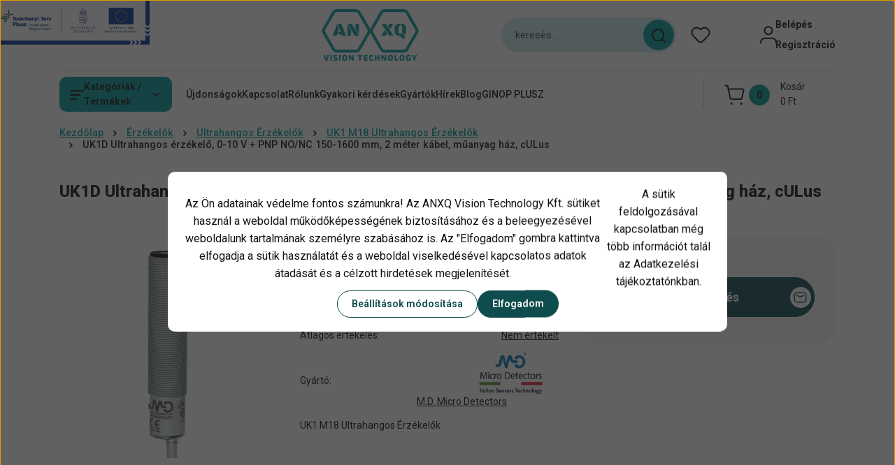

--- FILE ---
content_type: text/html; charset=UTF-8
request_url: https://anxq.hu/uk1d-ultrahangos-erzekelo-0-10-v-pnp-nonc-150-1600-mm-2-meter-kabel-muanyag-haz-culus
body_size: 54910
content:
<!DOCTYPE html>
<html lang="hu" dir="ltr">
<head>
    <title>M.D. Micro Detectors UK1 Ultrahangos érzékelő</title>
    <meta charset="utf-8">
    <meta name="description" content="M.D. Micro Detectors UK1D Ultrahangos érzékelő, 0-10 V + PNP NO/NC  150-1600 mm, 2 méter kábel, műanyag ház, cULus">
    <meta name="robots" content="index, follow">
    <link rel="image_src" href="https://anxq.cdn.shoprenter.hu/custom/anxq/image/data/MD/Ulrahangos/UK1/UK1A_%40%40-0ASY.jpg.webp?lastmod=1627566914.1709824378">
    <meta property="og:title" content="UK1D Ultrahangos érzékelő, 0-10 V + PNP NO/NC  150-1600 mm, 2 méter kábel, műanyag ház, cULus" />
    <meta property="og:type" content="product" />
    <meta property="og:url" content="https://anxq.hu/uk1d-ultrahangos-erzekelo-0-10-v-pnp-nonc-150-1600-mm-2-meter-kabel-muanyag-haz-culus" />
    <meta property="og:image" content="https://anxq.cdn.shoprenter.hu/custom/anxq/image/cache/w1719h900q100/MD/Ulrahangos/UK1/UK1A_%40%40-0ASY.jpg.webp?lastmod=1627566914.1709824378" />
    <meta property="og:description" content="UK1 M18 Ultrahangos Érzékelők" />
    <link href="https://anxq.cdn.shoprenter.hu/custom/anxq/image/data/ANXQ_LOGO_2022B.png?lastmod=1671288399.1709824378" rel="icon" />
    <link href="https://anxq.cdn.shoprenter.hu/custom/anxq/image/data/ANXQ_LOGO_2022B.png?lastmod=1671288399.1709824378" rel="apple-touch-icon" />
    <base href="https://anxq.hu:443" />
    <meta name="google-site-verification" content="VuUGyfIc9qRVyySSZdjhvGTCvSjG4aeSy3sXt5pqwUA" />

<meta name="msvalidate.01" content="B812C83036CE97AB562F73D210DB72C4" />

<meta name="google-site-verification" content="u6JtC5Hf42ToLqj-aH5Oyu4ejau7fTzAs3ss5r_7PyM" />

<meta name="google-site-verification" content="IgumWGq79tME7axGct4EwUt3i_ZpXt0yfRh_J80mBjI" />

    <meta name="viewport" content="width=device-width, initial-scale=1">
            <style>
            


:root {
--global-color: #ffffff;
--secondary-color: #03999e;
--footer-global-color: #03999e;
--footer-secondary-color: #00fbff;
--button-color: #0f4c4d;
--link-color: #03999e;
--link-hover-color: #0f4c4d;
--price-color: #121212;
--price-original-color: #888888;
--price-special-color: #03999e;
--price-special-color-90-opacity: #03999e20;
--corner_10: 10px;
--corner_5: calc(var(--corner_10) * 0.5);
--corner_15: calc(var(--corner_10) * 1.5);
--corner_20: calc(var(--corner_10) * 2);
--corner_25: calc(var(--corner_10) * 2.5);
--corner_30: calc(var(--corner_10) * 3);
--corner_50: calc(var(--corner_10) * 5);
--button_icon_add_to_cart: url("data:image/svg+xml,%3Csvg width='30' height='30' viewBox='0 0 30 30' fill='none' xmlns='http://www.w3.org/2000/svg'%3E%3Crect width='29.996' height='30' rx='14.998' fill='white'/%3E%3Cpath d='M9.39746 10.155L8.78198 7.38672H7.00195' stroke='%230f4c4d' stroke-width='1.5' stroke-linecap='round' stroke-linejoin='round'/%3E%3Cpath fill-rule='evenodd' clip-rule='evenodd' d='M11.0185 17.7302L9.39258 10.1543H21.073C21.6608 10.1543 22.0982 10.696 21.9755 11.2708L20.5895 17.7302C20.4981 18.1556 20.1226 18.4592 19.687 18.4592H11.92C11.4854 18.4592 11.1099 18.1556 11.0185 17.7302Z' stroke='%230f4c4d' stroke-width='1.5' stroke-linecap='round' stroke-linejoin='round'/%3E%3Cpath d='M20.0123 21.8048C19.8213 21.8048 19.6662 21.9598 19.6681 22.1508C19.6681 22.3419 19.8231 22.4969 20.0141 22.4969C20.2051 22.4969 20.3602 22.3419 20.3602 22.1508C20.3592 21.9598 20.2042 21.8048 20.0123 21.8048' stroke='%230f4c4d' stroke-width='1.5' stroke-linecap='round' stroke-linejoin='round'/%3E%3Cpath d='M12.0616 21.8048C11.8706 21.8048 11.7155 21.9598 11.7174 22.1508C11.7165 22.3419 11.8715 22.4969 12.0625 22.4969C12.2535 22.4969 12.4085 22.3419 12.4085 22.1508C12.4085 21.9598 12.2535 21.8048 12.0616 21.8048' stroke='%230f4c4d' stroke-width='1.5' stroke-linecap='round' stroke-linejoin='round'/%3E%3C/svg%3E");
--button_icon_notify_request: url("data:image/svg+xml,%3Csvg width='30' height='30' viewBox='0 0 30 30' fill='none' xmlns='http://www.w3.org/2000/svg'%3E%3Crect width='29.996' height='30' rx='14.998' fill='white'/%3E%3Cpath d='M10.6016 14.1149V13.4066C10.6016 11.255 12.3458 9.51074 14.4974 9.51074C16.649 9.51074 18.3932 11.255 18.3932 13.4066V14.1149' stroke='%230f4c4d' stroke-width='1.5' stroke-linecap='round' stroke-linejoin='round'/%3E%3Cpath d='M20.1641 8.80241L20.8724 8.44824' stroke='%230f4c4d' stroke-width='1.5' stroke-linecap='round' stroke-linejoin='round'/%3E%3Cpath d='M20.873 12.3438H21.5814' stroke='%230f4c4d' stroke-width='1.5' stroke-linecap='round' stroke-linejoin='round'/%3E%3Cpath d='M8.83138 8.80241L8.12305 8.44824' stroke='%230f4c4d' stroke-width='1.5' stroke-linecap='round' stroke-linejoin='round'/%3E%3Cpath d='M8.1224 12.3438L7.41406 12.3438' stroke='%230f4c4d' stroke-width='1.5' stroke-linecap='round' stroke-linejoin='round'/%3E%3Cpath d='M18.3929 14.1147C18.4108 15.6163 19.0097 17.0527 20.0639 18.1222C20.1628 18.2232 20.1915 18.3737 20.1367 18.5039C20.0819 18.6343 19.9543 18.719 19.8129 18.7188L9.18136 18.7189C9.04 18.719 8.91237 18.6343 8.85755 18.504C8.80274 18.3737 8.83143 18.2232 8.93034 18.1222C9.98452 17.0527 10.5834 15.6163 10.6013 14.1147' stroke='%230f4c4d' stroke-width='1.5' stroke-linecap='round' stroke-linejoin='round'/%3E%3Cpath d='M16.0918 20.8438C15.6847 21.2947 15.1056 21.5521 14.498 21.5521C13.8905 21.5521 13.3114 21.2947 12.9043 20.8438' stroke='%230f4c4d' stroke-width='1.5' stroke-linecap='round' stroke-linejoin='round'/%3E%3C/svg%3E");
--button_icon_offer_request: url("data:image/svg+xml,%3Csvg width='30' height='30' viewBox='0 0 30 30' fill='none' xmlns='http://www.w3.org/2000/svg'%3E%3Crect width='29.996' height='30' rx='14.998' fill='white'/%3E%3Crect x='6.24805' y='8.125' width='16.5' height='13.75' rx='4' stroke='%230f4c4d' stroke-width='1.5' stroke-linecap='round' stroke-linejoin='round'/%3E%3Cpath d='M9.91406 12.2354L13.7683 13.9158C14.2338 14.1188 14.7626 14.1196 15.2287 13.918L19.0807 12.2524' stroke='%230f4c4d' stroke-width='1.5' stroke-linecap='round' stroke-linejoin='round'/%3E%3C/svg%3E");
--tick-footer: url("data:image/svg+xml,%3Csvg width='13' height='9' viewBox='0 0 13 9' fill='none' xmlns='http://www.w3.org/2000/svg'%3E%3Cpath d='M5.08543 5.93367L2.25698 3.10527L0.842773 4.51947L5.08543 8.76217L12.1564 1.69107L10.7422 0.276855L5.08543 5.93367Z' fill='%2303999e'/%3E%3C/svg%3E");


                --text-on-global: #121212;
        --rgb-text-on-global: 18,18,18;
                    --tick-on-global: url("data:image/svg+xml,%3Csvg width='13' height='9' viewBox='0 0 13 9' fill='none' xmlns='http://www.w3.org/2000/svg'%3E%3Cpath d='M5.08543 5.93367L2.25698 3.10527L0.842773 4.51947L5.08543 8.76217L12.1564 1.69107L10.7422 0.276855L5.08543 5.93367Z' fill='%23121212'/%3E%3C/svg%3E");
                            --select-arrow-on-global: url("data:image/svg+xml,%3Csvg xmlns='http://www.w3.org/2000/svg' viewBox='0 0 16 16'%3E%3Cpath fill='none' opacity='0.5' stroke='%23121212' stroke-linecap='round' stroke-linejoin='round' stroke-width='2' d='m2 5 6 6 6-6'/%3E%3C/svg%3E");
                            --radio-on-global: url("data:image/svg+xml,%3Csvg width='12' height='12' viewBox='0 0 12 12' fill='none' xmlns='http://www.w3.org/2000/svg'%3E%3Crect y='0.000488281' width='12' height='12' rx='6' fill='%23121212'/%3E%3C/svg%3E");
            
                --text-on-secondary: #121212;
        --rgb-text-on-secondary: 18,18,18;
                    --tick-on-secondary: url("data:image/svg+xml,%3Csvg width='13' height='9' viewBox='0 0 13 9' fill='none' xmlns='http://www.w3.org/2000/svg'%3E%3Cpath d='M5.08543 5.93367L2.25698 3.10527L0.842773 4.51947L5.08543 8.76217L12.1564 1.69107L10.7422 0.276855L5.08543 5.93367Z' fill='%23121212'/%3E%3C/svg%3E");
                            --select-arrow-on-secondary: url("data:image/svg+xml,%3Csvg xmlns='http://www.w3.org/2000/svg' viewBox='0 0 16 16'%3E%3Cpath fill='none' opacity='0.5' stroke='%23121212' stroke-linecap='round' stroke-linejoin='round' stroke-width='2' d='m2 5 6 6 6-6'/%3E%3C/svg%3E");
                            --radio-on-secondary: url("data:image/svg+xml,%3Csvg width='12' height='12' viewBox='0 0 12 12' fill='none' xmlns='http://www.w3.org/2000/svg'%3E%3Crect y='0.000488281' width='12' height='12' rx='6' fill='%23121212'/%3E%3C/svg%3E");
            
                --text-on-footer-global: #121212;
        --rgb-text-on-footer-global: 18,18,18;
                    --tick-on-footer-global: url("data:image/svg+xml,%3Csvg width='13' height='9' viewBox='0 0 13 9' fill='none' xmlns='http://www.w3.org/2000/svg'%3E%3Cpath d='M5.08543 5.93367L2.25698 3.10527L0.842773 4.51947L5.08543 8.76217L12.1564 1.69107L10.7422 0.276855L5.08543 5.93367Z' fill='%23121212'/%3E%3C/svg%3E");
                            --select-arrow-on-footer-global: url("data:image/svg+xml,%3Csvg xmlns='http://www.w3.org/2000/svg' viewBox='0 0 16 16'%3E%3Cpath fill='none' opacity='0.5' stroke='%23121212' stroke-linecap='round' stroke-linejoin='round' stroke-width='2' d='m2 5 6 6 6-6'/%3E%3C/svg%3E");
                            --radio-on-footer-global: url("data:image/svg+xml,%3Csvg width='12' height='12' viewBox='0 0 12 12' fill='none' xmlns='http://www.w3.org/2000/svg'%3E%3Crect y='0.000488281' width='12' height='12' rx='6' fill='%23121212'/%3E%3C/svg%3E");
            
                --text-on-footer-secondary: #121212;
        --rgb-text-on-footer-secondary: 18,18,18;
                    --tick-on-footer-secondary: url("data:image/svg+xml,%3Csvg width='13' height='9' viewBox='0 0 13 9' fill='none' xmlns='http://www.w3.org/2000/svg'%3E%3Cpath d='M5.08543 5.93367L2.25698 3.10527L0.842773 4.51947L5.08543 8.76217L12.1564 1.69107L10.7422 0.276855L5.08543 5.93367Z' fill='%23121212'/%3E%3C/svg%3E");
                            --select-arrow-on-footer-secondary: url("data:image/svg+xml,%3Csvg xmlns='http://www.w3.org/2000/svg' viewBox='0 0 16 16'%3E%3Cpath fill='none' opacity='0.5' stroke='%23121212' stroke-linecap='round' stroke-linejoin='round' stroke-width='2' d='m2 5 6 6 6-6'/%3E%3C/svg%3E");
                            --radio-on-footer-secondary: url("data:image/svg+xml,%3Csvg width='12' height='12' viewBox='0 0 12 12' fill='none' xmlns='http://www.w3.org/2000/svg'%3E%3Crect y='0.000488281' width='12' height='12' rx='6' fill='%23121212'/%3E%3C/svg%3E");
            
                --text-on-button: #ffffff;
        --rgb-text-on-button: 255,255,255;
                            
                --text-on-price-special: #121212;
        --rgb-text-on-price-special: 18,18,18;
                            
}}        </style>
        


    
                                <style>
                @font-face {
                    font-family: 'Roboto';
                    font-display: swap;
                    src: url('catalog/view/fonts/google-fonts/roboto-multilang.woff2') format('woff2');
                    font-style: normal;
                    font-weight: 100 900;
                }
            </style>
            
<style>
    :root {
        --hamburg-base-font-family: 'Roboto', sans-serif;
        --hamburg-secondary-font-family: 'Roboto', sans-serif;
    }
</style>
        <link rel="stylesheet" href="https://anxq.cdn.shoprenter.hu/catalog/view/theme/hamburg_global/minified/template/assets/base.css?v=1765276299.1769341195.anxq">
        <link rel="stylesheet" href="https://anxq.cdn.shoprenter.hu/catalog/view/theme/hamburg_global/minified/template/assets/component-slick.css?v=1749826620.1769341195.anxq">
        <link rel="stylesheet" href="https://anxq.cdn.shoprenter.hu/catalog/view/theme/hamburg_global/minified/template/assets/product-card.css?v=1758107564.1769341195.anxq">
        <link rel="stylesheet" href="https://anxq.cdn.shoprenter.hu/catalog/view/theme/hamburg_global/minified/template/assets/component-animations.css?v=1748333116.1769341195.anxq">
                    <link rel="stylesheet" href="https://anxq.cdn.shoprenter.hu/catalog/view/theme/hamburg_global/minified/template/assets/component-drawer.css?v=1752488784.1769341195.anxq">
                <style>
            *,
            *::before,
            *::after {
                box-sizing: border-box;
            }
        </style>
                    <style>
                body .edit-link {
                    position: absolute;
                    top: 0;
                    right: 0;
                    opacity: 0;
                    width: 30px;
                    height: 30px;
                    font-size: 16px;
                    color: #111111;
                    display: flex;
                    justify-content: center;
                    align-items: center;
                    border: 1px solid rgba(0, 0, 0, 0.8);
                    transition: none;
                    background: rgba(255, 255, 255, 0.5);
                    z-index: 100;
                }
                .module-editable {
                    position: relative;
                }

                .page-head-title:hover > .edit-link,
                .module-editable:hover > .edit-link,
                .product-card:hover .edit-link {
                    opacity: 1;
                }
                .page-head-title:hover > .edit-link:hover,
                .module-editable:hover > .edit-link:hover,
                .product-card:hover .edit-link:hover {
                    background: rgba(255, 255, 255, 1);
                }

            </style>
                                
        <link rel="stylesheet" href="https://anxq.cdn.shoprenter.hu/catalog/view/theme/hamburg_global/minified/template/assets/component-quantity.css?v=1763389740.1769341195.anxq">
    
                <link href="https://anxq.hu/uk1d-ultrahangos-erzekelo-0-10-v-pnp-nonc-150-1600-mm-2-meter-kabel-muanyag-haz-culus" rel="canonical">
    

        <script>
        window.nonProductQuality = 100;
    </script>
    <script src="https://anxq.cdn.shoprenter.hu/catalog/view/javascript/vendor/jquery/3.7.1/js/jquery.min.js?v=1706895543"></script>

            <script defer src="https://anxq.cdn.shoprenter.hu/catalog/view/javascript/core/focustrap-sr.min.js?v=1755196305"></script>
            <script defer src="https://anxq.cdn.shoprenter.hu/catalog/view/javascript/core/drawer-sr.min.js?v=1755166681"></script>
        <!-- Header JavaScript codes -->
            <link rel="preload" href="https://anxq.cdn.shoprenter.hu/web/compiled/js/base.js?v=1769069092" as="script" />
        <script src="https://anxq.cdn.shoprenter.hu/web/compiled/js/base.js?v=1769069092"></script>
                    <link rel="preload" href="https://anxq.cdn.shoprenter.hu/web/compiled/js/fragment_loader.js?v=1769069092" as="script" />
        <script src="https://anxq.cdn.shoprenter.hu/web/compiled/js/fragment_loader.js?v=1769069092"></script>
                    <link rel="preload" href="https://anxq.cdn.shoprenter.hu/web/compiled/js/nanobar.js?v=1769069092" as="script" />
        <script src="https://anxq.cdn.shoprenter.hu/web/compiled/js/nanobar.js?v=1769069092"></script>
                    <!-- Header jQuery onLoad scripts -->
    <script>var BASEURL='https://anxq.hu';Currency={"symbol_left":"","symbol_right":" Ft","decimal_place":0,"decimal_point":",","thousand_point":".","currency":"HUF","value":1};var ShopRenter=ShopRenter||{};ShopRenter.product={"id":948,"sku":"UK1D\/G7-0ASY","currency":"HUF","unitName":"db","price":0,"name":"UK1D Ultrahangos \u00e9rz\u00e9kel\u0151, 0-10 V + PNP NO\/NC  150-1600 mm, 2 m\u00e9ter k\u00e1bel, m\u0171anyag h\u00e1z, cULus","brand":"M.D. Micro Detectors ","currentVariant":[],"parent":{"id":948,"sku":"UK1D\/G7-0ASY","unitName":"db","price":0,"name":"UK1D Ultrahangos \u00e9rz\u00e9kel\u0151, 0-10 V + PNP NO\/NC  150-1600 mm, 2 m\u00e9ter k\u00e1bel, m\u0171anyag h\u00e1z, cULus"}};$(document).ready(function(){});window.addEventListener('load',function(){});</script><script src="https://anxq.cdn.shoprenter.hu/web/compiled/js/vue/manifest.bundle.js?v=1769069090"></script><script>var ShopRenter=ShopRenter||{};ShopRenter.onCartUpdate=function(callable){document.addEventListener('cartChanged',callable)};ShopRenter.onItemAdd=function(callable){document.addEventListener('AddToCart',callable)};ShopRenter.onItemDelete=function(callable){document.addEventListener('deleteCart',callable)};ShopRenter.onSearchResultViewed=function(callable){document.addEventListener('AuroraSearchResultViewed',callable)};ShopRenter.onSubscribedForNewsletter=function(callable){document.addEventListener('AuroraSubscribedForNewsletter',callable)};ShopRenter.onCheckoutInitiated=function(callable){document.addEventListener('AuroraCheckoutInitiated',callable)};ShopRenter.onCheckoutShippingInfoAdded=function(callable){document.addEventListener('AuroraCheckoutShippingInfoAdded',callable)};ShopRenter.onCheckoutPaymentInfoAdded=function(callable){document.addEventListener('AuroraCheckoutPaymentInfoAdded',callable)};ShopRenter.onCheckoutOrderConfirmed=function(callable){document.addEventListener('AuroraCheckoutOrderConfirmed',callable)};ShopRenter.onCheckoutOrderPaid=function(callable){document.addEventListener('AuroraOrderPaid',callable)};ShopRenter.onCheckoutOrderPaidUnsuccessful=function(callable){document.addEventListener('AuroraOrderPaidUnsuccessful',callable)};ShopRenter.onProductPageViewed=function(callable){document.addEventListener('AuroraProductPageViewed',callable)};ShopRenter.onMarketingConsentChanged=function(callable){document.addEventListener('AuroraMarketingConsentChanged',callable)};ShopRenter.onCustomerRegistered=function(callable){document.addEventListener('AuroraCustomerRegistered',callable)};ShopRenter.onCustomerLoggedIn=function(callable){document.addEventListener('AuroraCustomerLoggedIn',callable)};ShopRenter.onCustomerUpdated=function(callable){document.addEventListener('AuroraCustomerUpdated',callable)};ShopRenter.onCartPageViewed=function(callable){document.addEventListener('AuroraCartPageViewed',callable)};ShopRenter.customer={"userId":0,"userClientIP":"3.136.156.247","userGroupId":8,"customerGroupTaxMode":"gross","customerGroupPriceMode":"net_tax_gross","email":"","phoneNumber":"","name":{"firstName":"","lastName":""}};ShopRenter.theme={"name":"hamburg_global","family":"hamburg","parent":""};ShopRenter.shop={"name":"anxq","locale":"hu","currency":{"code":"HUF","rate":1},"domain":"anxq.myshoprenter.hu"};ShopRenter.page={"route":"product\/product","queryString":"uk1d-ultrahangos-erzekelo-0-10-v-pnp-nonc-150-1600-mm-2-meter-kabel-muanyag-haz-culus"};ShopRenter.formSubmit=function(form,callback){callback();};let loadedAsyncScriptCount=0;function asyncScriptLoaded(position){loadedAsyncScriptCount++;if(position==='body'){if(document.querySelectorAll('.async-script-tag').length===loadedAsyncScriptCount){if(/complete|interactive|loaded/.test(document.readyState)){document.dispatchEvent(new CustomEvent('asyncScriptsLoaded',{}));}else{document.addEventListener('DOMContentLoaded',()=>{document.dispatchEvent(new CustomEvent('asyncScriptsLoaded',{}));});}}}}</script><script type="text/javascript"src="https://anxq.cdn.shoprenter.hu/web/compiled/js/vue/customerEventDispatcher.bundle.js?v=1769069090"></script><!--Custom header scripts--><script id="barat_hud_sr_script">var hst=document.createElement("script");hst.src="//admin.fogyasztobarat.hu/h-api.js";hst.type="text/javascript";hst.setAttribute("data-id","AWAYWOGR");hst.setAttribute("id","fbarat");var hs=document.getElementById("barat_hud_sr_script");hs.parentNode.insertBefore(hst,hs);</script>                
            
            <script>window.dataLayer=window.dataLayer||[];function gtag(){dataLayer.push(arguments)};var ShopRenter=ShopRenter||{};ShopRenter.config=ShopRenter.config||{};ShopRenter.config.googleConsentModeDefaultValue="denied";</script>                        <script type="text/javascript" src="https://anxq.cdn.shoprenter.hu/web/compiled/js/vue/googleConsentMode.bundle.js?v=1769069090"></script>

            <!-- Facebook Pixel Code -->
<script>
  !function(f,b,e,v,n,t,s)
  {if(f.fbq)return;n=f.fbq=function(){n.callMethod?
  n.callMethod.apply(n,arguments):n.queue.push(arguments)};
  if(!f._fbq)f._fbq=n;n.push=n;n.loaded=!0;n.version='2.0';
  n.queue=[];t=b.createElement(e);t.async=!0;
  t.src=v;s=b.getElementsByTagName(e)[0];
  s.parentNode.insertBefore(t,s)}(window, document,'script',
  'https://connect.facebook.net/en_US/fbevents.js');
  fbq('consent', 'revoke');
fbq('init', '4108365535906166');
  fbq('track', 'PageView');
document.addEventListener('AuroraProductPageViewed', function(auroraEvent) {
                    fbq('track', 'ViewContent', {
                        content_type: 'product',
                        content_ids: [auroraEvent.detail.product.id.toString()],
                        value: parseFloat(auroraEvent.detail.product.grossUnitPrice),
                        currency: auroraEvent.detail.product.currency
                    }, {
                        eventID: auroraEvent.detail.event.id
                    });
                });
document.addEventListener('AuroraAddedToCart', function(auroraEvent) {
    var fbpId = [];
    var fbpValue = 0;
    var fbpCurrency = '';

    auroraEvent.detail.products.forEach(function(item) {
        fbpValue += parseFloat(item.grossUnitPrice) * item.quantity;
        fbpId.push(item.id);
        fbpCurrency = item.currency;
    });


    fbq('track', 'AddToCart', {
        content_ids: fbpId,
        content_type: 'product',
        value: fbpValue,
        currency: fbpCurrency
    }, {
        eventID: auroraEvent.detail.event.id
    });
})
window.addEventListener('AuroraMarketingCookie.Changed', function(event) {
            let consentStatus = event.detail.isAccepted ? 'grant' : 'revoke';
            if (typeof fbq === 'function') {
                fbq('consent', consentStatus);
            }
        });
</script>
<noscript><img height="1" width="1" style="display:none"
  src="https://www.facebook.com/tr?id=4108365535906166&ev=PageView&noscript=1"
/></noscript>
<!-- End Facebook Pixel Code -->
            
            
            
                <!--Global site tag(gtag.js)--><script async src="https://www.googletagmanager.com/gtag/js?id=G-XRB4NC84JN"></script><script>window.dataLayer=window.dataLayer||[];function gtag(){dataLayer.push(arguments);}
gtag('js',new Date());gtag('config','G-XRB4NC84JN');gtag('config','AW-11138742148',{"allow_enhanced_conversions":true});</script>                                <script type="text/javascript" src="https://anxq.cdn.shoprenter.hu/web/compiled/js/vue/GA4EventSender.bundle.js?v=1769069090"></script>

    
    
</head>
<body id="body" class="page-body product-page-body js-product-page hamburg_global-body" data-test-id="product-product" role="document">
    <div class="a11y-nav">
        <a href="#js-main-content" class="a11y-nav__link js-a11y-nav__link">Ugrás a fő tartalomhoz</a>
        <button id="js-a11y-feedback-btn"
                type="button"
                aria-haspopup="dialog"
                class="a11y-nav__link a11y-nav__open-feedback-btn"
        >
            Visszajelzés a kisegítő lehetőségekről
        </button>
    </div>
<script>ShopRenter.theme.breakpoints={'xs':0,'sm':576,'md':768,'lg':992,'xl':1200,'xxl':1400}</script>
                    

<!-- cached --><div class="nanobar-cookie-box nanobar position-fixed w-100 js-nanobar-first-login">
    <div class="container nanobar__container">
        <div class="row nanobar__container-row flex-column flex-sm-row align-items-center">
            <div class="nanobar__text col-12">
                                <div class="nanobar__text-content d-flex align-items-center"><p><span style="font-size:16px;">Az Ön adatainak védelme fontos számunkra! Az ANXQ Vision Technology Kft. sütiket használ a weboldal működőképességének biztosításához és a beleegyezésével weboldalunk tartalmának személyre szabásához is. Az "Elfogadom" gombra kattintva elfogadja a sütik használatát és a weboldal viselkedésével kapcsolatos adatok átadását és a célzott hirdetések megjelenítését. </span>
</p>
<p><span style="font-size:16px;">A sütik feldolgozásával kapcsolatban még több információt talál az <!--StartFragment-->Adatkezelési tájékoztatónkban.</span>
</p>
<p><!--EndFragment--><span style="font-size:16px;"><!--EndFragment--></span>
</p></div>
            </div>
            <div class="nanobar__buttons col-12">
                <button class="btn btn-secondary js-nanobar-settings-button">
                    Beállítások módosítása
                </button>
                <button class="btn btn-primary nanobar-btn js-nanobar-close-cookies" data-button-save-text="Beállítások mentése">
                    Elfogadom
                </button>
            </div>
        </div>
        <div class="nanobar__cookies js-nanobar-cookies flex-column flex-sm-row text-start" style="display: none;">
            <div class="form-check">
                <input class="form-check-input" type="checkbox" name="required_cookies" disabled checked />
                <label class="form-check-label">
                    Szükséges cookie-k
                    <div class="cookies-help-text">
                        Ezek a cookie-k segítenek abban, hogy a webáruház használható és működőképes legyen.
                    </div>
                </label>
            </div>
            <div class="form-check">
                <input id="marketing_cookies" class="form-check-input js-nanobar-marketing-cookies" type="checkbox" name="marketing_cookies"
                         checked />
                <label class="form-check-label" for="marketing_cookies">
                    Marketing cookie-k
                    <div class="cookies-help-text">
                        Ezeket a cookie-k segítenek abban, hogy az Ön érdeklődési körének megfelelő reklámokat és termékeket jelenítsük meg a webáruházban.
                    </div>
                </label>
            </div>
        </div>
    </div>
</div>

<script>
    (function ($) {
        $(document).ready(function () {
            new AuroraNanobar.FirstLogNanobarCheckbox(jQuery('.js-nanobar-first-login'), 'modal');
        });
    })(jQuery);
</script>
<!-- /cached -->
<!-- cached --><div class="nanobar position-fixed js-nanobar-free-shipping">
    <div class="container nanobar__container d-flex align-items-center justify-content-between">
        <div class="nanobar-text" style="font-weight: bold;"></div>
        <button type="button" class="btn btn-sm btn-secondary nanobar-close-button d-flex-center js-nanobar-close" aria-label="Bezárás">
            <span aria-hidden="true">&times;</span>
        </button>
    </div>
</div>

<script>$(document).ready(function(){document.nanobarInstance=new AuroraNanobar.FreeShippingNanobar($('.js-nanobar-free-shipping'),'modal','0','','1');});</script><!-- /cached -->
        
                    <div class="layout-wrapper">
                                                            <div id="section-header" class="section-wrapper ">
    
        
    <link rel="stylesheet" href="https://anxq.cdn.shoprenter.hu/catalog/view/theme/hamburg_global/minified/template/assets/header.css?v=1755161742.1769341194.anxq">
            
    <header class="header d-grid align-items-center js-sticky-header--active">
		
				<a class="palyazatiLogo" href="/ginop_plusz-122-22-2022-05287-121"><img src="/custom/anxq/image/data/MFF-kedvezmenyezetti-infoblokk-keretes-1.jpg"></a>

<style>	
	@media (min-width: 992px){
		a.palyazatiLogo {
			position: absolute;
			top: 0;
			left: 0;
		}
	}	
	.palyazatiLogo img{
		height: 64px;
		max-width: 214px;
	}
</style>

		
		
                <div id="js-header-element" class="container header-container">
            <div class="header-row d-flex flex-wrap align-items-center justify-content-between">
                                <div id="js-mobile-navbar" class="header-height-70 d-flex d-lg-none align-items-center header-mobile-navbar">
                    <button id="hamburger-button-desktop"
                            class="js-hamburger-trigger header-hamburger-button btn position-relative d-flex justify-content-start align-items-center"
                            aria-label=" Kategóriák / Termékek "
                            aria-haspopup="dialog"
                            aria-controls="js-mobile-nav"
                    >
                            <span class="hamburger-icon position-relative">
                                <svg width="20" height="14" viewBox="0 0 20 14" fill="none" xmlns="http://www.w3.org/2000/svg" aria-hidden="true">
    <path class="hamburger-icon-line line-1" d="M0 1C0 0.447715 0.447715 0 1 0H19C19.5523 0 20 0.447715 20 1C20 1.55228 19.5523 2 19 2H1C0.447715 2 0 1.55228 0 1Z" fill="currentColor"/>
    <path class="hamburger-icon-line line-2" d="M0 7C0 6.44772 0.447715 6 1 6H14C14.5523 6 15 6.44772 15 7C15 7.55228 14.5523 8 14 8H1C0.447715 8 0 7.55228 0 7Z" fill="currentColor"/>
    <path class="hamburger-icon-line line-3" d="M0 13C0 12.4477 0.447715 12 1 12H9C9.55228 12 10 12.4477 10 13C10 13.5523 9.55229 14 9 14H1C0.447715 14 0 13.5523 0 13Z" fill="currentColor"/>
    <path class="hamburger-icon-line line-1-hidden" d="M0 1C0 0.447715 0.447715 0 1 0H19C19.5523 0 20 0.447715 20 1C20 1.55228 19.5523 2 19 2H1C0.447715 2 0 1.55228 0 1Z" fill="currentColor"/>
</svg>
                            </span>
                    </button>
                </div>
                                <a href="/" class="header-logo header-height-100 d-flex align-items-center header-global-on-color" title="Kezdőlap">
                                            <img
    src='https://anxq.cdn.shoprenter.hu/custom/anxq/image/cache/w145h80q100/ANXQ_logo_2022_2sw.png.webp?lastmod=0.1709824378'

    
            width="145"
    
            height="80"
    
            class="header-logo-img"
    
    
    alt="Kezdőlap"

    
    
    />

                                    </a>
                                    <div class="dropdown search-module d-flex header-navbar-top-right-item" role="search">
                        <div class="input-group">
                            <input class="search-module__input form-control form-control-lg disableAutocomplete"
                                   type="search"
                                   placeholder="keresés..."
                                   autocomplete="off"
                                   value=""
                                   id="filter_keyword"
                                   aria-label="Keresési kifejezés"
                                   role="combobox"
                                   aria-controls="results"
                                   aria-expanded="false"
                            />
                            <span class="search-button-append position-absolute d-flex h-100">
                                    <button class="btn header-search-button" type="button" onclick="moduleSearch();" aria-label="Keresés indítása">
                                        <svg width="20" height="20" viewBox="0 0 20 20" fill="none" xmlns="http://www.w3.org/2000/svg" aria-hidden="true">
    <path fill-rule="evenodd" clip-rule="evenodd" d="M9.08775 2.00049C5.17536 2.00049 2.00195 5.17389 2.00195 9.08628C2.00195 12.9987 5.17536 16.1721 9.08775 16.1721C13.0021 16.1721 16.1735 12.9988 16.1735 9.08628C16.1735 5.17372 13.0021 2.00049 9.08775 2.00049ZM9.08775 18.1721C14.107 18.1721 18.1735 14.1031 18.1735 9.08628C18.1735 4.0695 14.107 0.000488281 9.08775 0.000488281C4.07079 0.000488281 0.00195312 4.06932 0.00195312 9.08628C0.00195312 14.1032 4.07079 18.1721 9.08775 18.1721Z" fill="currentColor"/>
    <path fill-rule="evenodd" clip-rule="evenodd" d="M14.1012 14.0994C14.4918 13.709 15.125 13.7091 15.5154 14.0998L14.1009 15.5136C13.7105 15.123 13.7106 14.4899 14.1012 14.0994ZM14.1009 15.5136L18.2918 19.7067C18.6822 20.0973 19.3153 20.0975 19.706 19.7071C20.0966 19.3167 20.0968 18.6835 19.7064 18.2929L15.5154 14.0998L14.1009 15.5136Z" fill="currentColor"/>
</svg>

                                    </button>
                                </span>
                        </div>
                        <input type="hidden" id="filter_description" value="1"/>
                        <input type="hidden" id="search_shopname" value="anxq"/>
                        <div role="status"
                             aria-live="polite"
                             aria-atomic="true"
                             class="visually-hidden"
                             id="js-search-autosuggest-feedback"
                        ></div>
                        <div id="results" class="dropdown-menu search-results"></div>
                    </div>
                                                                                            
                    <div id="header-wishlist" class="header-box-icon header-height-100 d-flex align-items-center justify-content-center">
                            <span class="header-wishlist-icon header-global-on-color position-absolute">
                                <svg width="27" height="24" viewBox="0 0 27 24" fill="none" xmlns="http://www.w3.org/2000/svg" class="icon-header-wishlist" aria-hidden="true">
    <path fill-rule="evenodd" clip-rule="evenodd" d="M14.207 3.63099L13.5 4.34893L12.7928 3.63088C11.5035 2.32108 9.74251 1.5835 7.90462 1.5835C6.06673 1.5835 4.30572 2.32108 3.01642 3.63088C0.327859 6.39373 0.327859 10.7949 3.01642 13.5578L10.5062 21.1628C11.2959 21.965 12.3744 22.4168 13.5 22.4168C14.6257 22.4168 15.7042 21.965 16.4938 21.1628L23.9836 13.5579C26.6721 10.7951 26.6721 6.39387 23.9836 3.631C22.6943 2.32116 20.9332 1.58354 19.0953 1.58354C17.2574 1.58354 15.4963 2.32115 14.207 3.63099Z" stroke="currentColor" stroke-width="2" stroke-linecap="round" stroke-linejoin="round"/>
</svg>

                            </span>
                                                    <hx:include src="/_fragment?_path=_format%3Dhtml%26_locale%3Den%26_controller%3Dmodule%252Fwishlist&amp;_hash=GNT9y2rU4FIUZXKCW4x74j0RlRFC%2BHjYXlJQkjNLnLw%3D"></hx:include>
                        <style>
                            .js-add-to-wishlist .icon-heart {
                                transition: opacity 0.3s, color 0.3s;
                            }

                            .icon-heart__filled {
                                opacity: 0;
                                position: absolute;
                                left: 0;
                            }

                            .js-product-on-wishlist .icon-heart__unfilled {
                                opacity: 0;
                            }

                            .js-product-on-wishlist .icon-heart__filled {
                                opacity: 1;
                            }
                        </style>
                    </div>
                                                                                            <div id="header-login" class="d-none d-xl-flex align-items-center justify-content-center">
                            <div class="header-user-account position-relative header-global-on-color d-flex align-items-center justify-content-center">
                                    <span class="header-login-box-left header-global-on-color  header-user-icon">
                                        <svg width="24" height="26" viewBox="0 0 24 26" fill="none" xmlns="http://www.w3.org/2000/svg" aria-hidden="true">
    <path d="M23 24.6875V23.6562C23 20.4288 20.3837 17.8125 17.1562 17.8125H6.84375C3.61634 17.8125 1 20.4288 1 23.6562V24.6875" stroke="currentColor" stroke-width="2" stroke-linecap="round" stroke-linejoin="round"/>
    <circle cx="12" cy="6.8125" r="5.5" stroke="currentColor" stroke-width="2" stroke-linecap="round" stroke-linejoin="round"/>
</svg>

                                    </span>
                                    <span class="header-login-box-right d-flex flex-column justify-content-center align-items-start">
                                                                            <a href="/customer/login" class="header-login-box-link header-global-on-color animate-underline-link">Belépés</a>
                                        <a href="/customer/register" class="header-login-box-link header-global-on-color animate-underline-link">Regisztráció</a>
                                                                        </span>
                            </div>
                                                    </div>
                                                    <div class="header-newline-separator d-none d-lg-block w-100"></div>
                                                            <div class="header-height-70 align-items-center header-mobile-navbar d-none d-lg-flex">
                            <button id="hamburger-button-desktop" class="js-hamburger-trigger header-hamburger-button btn position-relative d-flex justify-content-start align-items-center"
                                    aria-label=" Kategóriák / Termékek ">
                                <span class="hamburger-icon position-relative">
                                    <svg width="20" height="14" viewBox="0 0 20 14" fill="none" xmlns="http://www.w3.org/2000/svg" aria-hidden="true">
    <path class="hamburger-icon-line line-1" d="M0 1C0 0.447715 0.447715 0 1 0H19C19.5523 0 20 0.447715 20 1C20 1.55228 19.5523 2 19 2H1C0.447715 2 0 1.55228 0 1Z" fill="currentColor"/>
    <path class="hamburger-icon-line line-2" d="M0 7C0 6.44772 0.447715 6 1 6H14C14.5523 6 15 6.44772 15 7C15 7.55228 14.5523 8 14 8H1C0.447715 8 0 7.55228 0 7Z" fill="currentColor"/>
    <path class="hamburger-icon-line line-3" d="M0 13C0 12.4477 0.447715 12 1 12H9C9.55228 12 10 12.4477 10 13C10 13.5523 9.55229 14 9 14H1C0.447715 14 0 13.5523 0 13Z" fill="currentColor"/>
    <path class="hamburger-icon-line line-1-hidden" d="M0 1C0 0.447715 0.447715 0 1 0H19C19.5523 0 20 0.447715 20 1C20 1.55228 19.5523 2 19 2H1C0.447715 2 0 1.55228 0 1Z" fill="currentColor"/>
</svg>
                                </span>
                                                                                                            <span class="category-title text-start d-none d-xl-block">Kategóriák / Termékek</span>
                                    
                                    <span class="hamburger-icon-arrow d-none d-xl-block">
                                        <svg class="icon-arrow icon-arrow-down " viewBox="0 0 8 14" width="6" height="13" aria-hidden="true">
    <path fill="none" d="M1.00195 1L7.00195 7L1.00195 13" stroke="currentColor" stroke-width="2" stroke-linecap="round" stroke-linejoin="round"/>
</svg>
                                    </span>
                                                            </button>
                        </div>
                                                    <div id="js-header-bottom-center-element" class="header-bottom-center d-none d-lg-flex align-items-center justify-content-between">
                    <nav class="header__headerlinks d-none d-lg-flex" aria-label="Információs menüpontok">
                        <ul class="list-unstyled headermenu-list">
                            <!-- cached -->
                <li class="headermenu-list__item nav-item">
            <a
                href="https://anxq.hu/index.php?route=product/list&amp;latest=197"
                target="_self"
                class="nav-link header-global-on-color headermenu-list__item-link animate-underline-link"
                            >
                Újdonságok
                            </a>
                    </li>
            <li class="headermenu-list__item nav-item">
            <a
                href="https://anxq.hu/kapcsolat"
                target="_self"
                class="nav-link header-global-on-color headermenu-list__item-link animate-underline-link"
                            >
                Kapcsolat
                            </a>
                    </li>
            <li class="headermenu-list__item nav-item">
            <a
                href="https://anxq.hu/rolunk-51"
                target="_self"
                class="nav-link header-global-on-color headermenu-list__item-link animate-underline-link"
                            >
                Rólunk
                            </a>
                    </li>
            <li class="headermenu-list__item nav-item">
            <a
                href="https://anxq.hu/gyakran-ismetelt-kerdesek-36"
                target="_self"
                class="nav-link header-global-on-color headermenu-list__item-link animate-underline-link"
                            >
                Gyakori kérdések
                            </a>
                    </li>
            <li class="headermenu-list__item nav-item">
            <a
                href="https://anxq.hu/index.php?route=product/manufacturers"
                target="_self"
                class="nav-link header-global-on-color headermenu-list__item-link animate-underline-link"
                            >
                Gyártók
                            </a>
                    </li>
            <li class="headermenu-list__item nav-item">
            <a
                href="https://anxq.hu/hirek-1"
                target="_self"
                class="nav-link header-global-on-color headermenu-list__item-link animate-underline-link"
                            >
                Hírek
                            </a>
                    </li>
            <li class="headermenu-list__item nav-item">
            <a
                href="https://anxq.hu/anxq-blog-4"
                target="_self"
                class="nav-link header-global-on-color headermenu-list__item-link animate-underline-link"
                            >
                Blog
                            </a>
                    </li>
            <li class="headermenu-list__item nav-item">
            <a
                href="https://anxq.hu/ginop_plusz-122-22-2022-05287-121"
                target="_self"
                class="nav-link header-global-on-color headermenu-list__item-link animate-underline-link"
                            >
                GINOP PLUSZ 
                            </a>
                    </li>
    
    <!-- /cached -->
                        </ul>
                    </nav>
                                    </div>
                                    
<link rel="stylesheet" href="https://anxq.cdn.shoprenter.hu/catalog/view/theme/hamburg_global/minified/template/assets/component-sidebar-cart.css?v=1755010831.1769341195.anxq">
<div class="header-cart js-header-cart header-middle-right-box position-relative">
    <a href="index.php?route=checkout/cart"
       role="button"
       class="js-drawer-trigger js-header-cart__link header-cart__content header-cart__link header-middle-right-box-cart-link position-relative drawer-enabled"
       data-drawer-target="js-cart-drawer"
       aria-describedby="header-cart-label"
    >
        <span class="header-cart-icon header-cart__content-left d-flex align-items-center justify-content-start position-relative">
            <svg width="29" height="29" viewBox="0 0 29 29" fill="none" xmlns="http://www.w3.org/2000/svg" aria-hidden="true">
    <path d="M5.65246 6.60239L4.58555 1.80371H1.5" stroke="currentColor" stroke-width="2" stroke-linecap="round" stroke-linejoin="round"/>
    <path fill-rule="evenodd" clip-rule="evenodd" d="M8.47077 19.7349L5.65234 6.60254H25.8996C26.9185 6.60254 27.6767 7.54148 27.4639 8.53801L25.0614 19.7349C24.903 20.4723 24.252 20.9986 23.497 20.9986H10.0335C9.28014 20.9986 8.62912 20.4723 8.47077 19.7349Z" stroke="currentColor" stroke-width="2" stroke-linecap="round" stroke-linejoin="round"/>
    <path d="M24.0407 26.7966C23.7096 26.7966 23.4409 27.0654 23.4441 27.3965C23.4441 27.7276 23.7128 27.9963 24.0439 27.9963C24.375 27.9963 24.6438 27.7276 24.6438 27.3965C24.6422 27.0654 24.3734 26.7966 24.0407 26.7966" stroke="currentColor" stroke-width="2" stroke-linecap="round" stroke-linejoin="round"/>
    <path d="M10.2701 26.7966C9.93894 26.7966 9.67022 27.0654 9.67342 27.3965C9.67182 27.7276 9.94054 27.9963 10.2716 27.9963C10.6028 27.9963 10.8715 27.7276 10.8715 27.3965C10.8715 27.0654 10.6028 26.7966 10.2701 26.7966" stroke="currentColor" stroke-width="2" stroke-linecap="round" stroke-linejoin="round"/>
</svg>

            <span class="header-quantity-box d-flex-center position-absolute js-mini-cart-quantity" aria-hidden="true"></span>
            <span class="visually-hidden">
                <span class="js-mini-cart-quantity"></span>
                termék
            </span>
        </span>
        <span class="header-cart__content-right">
                        <span class="header-cart-name w-100 position-relative">
                Kosár
            </span>
                        <span class="header-cart-value js-mini-cart-value"></span>
        </span>
    </a>
    <span class="visually-hidden js-header-cart-status" aria-live="polite"></span>
    <span id="header-cart-label" class="visually-hidden">Tovább a kosárhoz</span>
</div>
<script>
    document.addEventListener('DOMContentLoaded', () => {
        srDrawer('[data-drawer-target="js-cart-drawer"]', { ignoreMobile: true });
    });
</script>

                            </div>
        </div>
    </header>
    <link rel="stylesheet" href="https://anxq.cdn.shoprenter.hu/catalog/view/theme/hamburg_global/minified/template/assets/component-header-sticky.css?v=1751544507.1769341195.anxq">
    <script defer src="https://anxq.cdn.shoprenter.hu/catalog/view/javascript/vendor/headroom/0.12.0/js/headroom.min.js?v=1717517366"></script>
    <script>
        window.addEventListener("load", () => {
            updateHeaderHeights();
            initHeadroom();
        });

        window.addEventListener("orientationchange", () => {
            requestAnimationFrame(updateHeaderHeights);
        });

        function updateHeaderHeights() {
            const headerElement = document.getElementById("section-header");
            if (!headerElement) return;

            const headerTopElement = document.getElementById("js-header-top-element");

            const headerTotalHeight = headerElement.offsetHeight;
            headerElement.style.setProperty("--header-element-height", `${headerTotalHeight}px`);

            if (headerTopElement) {
                const headerTopElementHeight = headerTopElement.offsetHeight;
                headerElement.style.setProperty("--header-top-element-height", `${headerTopElementHeight}px`);
            }
        }

        function initHeadroom() {
            const header = document.querySelector("#section-header");
            if (typeof Headroom === "function" && Headroom.cutsTheMustard) {
                const headroom = new Headroom(header, {
                    tolerance: 5,
                    offset: 200,
                    classes: {
                        initial: "header-sticky",
                        pinned: "slide-up",
                        unpinned: "slide-down"
                    }
                });
                headroom.init();
            }
        }
    </script>
    <script>function moduleSearch(obj){let url;let selector;let filter_keyword;let filter_description;if(typeof window.BASEURL==="undefined"){url='index.php?route=product/list';}else{url=`${window.BASEURL}/index.php?route=product/list`;}
selector='#filter_keyword';if(obj)selector=`.${obj}`;filter_keyword=document.querySelector(selector).value;if(filter_keyword){url+=`&keyword=${encodeURIComponent(filter_keyword)}`;}
filter_description=document.getElementById('filter_description').value;if(filter_description){url+=`&description=${filter_description}`;}
window.location=url;}
const autosuggest=async(searchInputElement,resultElement,a11yFeedbackElement)=>{const searchQuery=encodeURIComponent(document.getElementById('filter_keyword').value);let searchInDesc='';if(document.getElementById('filter_description').value==1){searchInDesc='&description=1';}
try{const response=await fetch(`index.php?route=product/list/suggest${searchInDesc}&keyword=${searchQuery}`);const data=await response.text();if(data){resultElement.innerHTML=data;resultElement.style.display='block';searchInputElement.setAttribute('aria-expanded','true');a11yFeedbackElement.textContent='A keresési javaslatok megjelentek.'}else{resultElement.style.display='none';searchInputElement.setAttribute('aria-expanded','false');}}catch(error){console.error('Error during fetch:',error);}};document.addEventListener('DOMContentLoaded',()=>{let lastValue="";let value;let timeout;const filterKeyword=document.getElementById('filter_keyword');const resultElement=document.getElementById('results');const a11ySuggestionFeedbackElement=document.getElementById('js-search-autosuggest-feedback');filterKeyword.addEventListener('keyup',()=>{value=filterKeyword.value;if(value!==lastValue){lastValue=value;if(timeout){clearTimeout(timeout);}
timeout=setTimeout(()=>{autosuggest(filterKeyword,resultElement,a11ySuggestionFeedbackElement);},500);}});filterKeyword.addEventListener('keydown',(e)=>{if(e.key==='Enter'){moduleSearch();}});document.addEventListener('keydown',function(event){if(event.key==='Escape'){if(resultElement.contains(document.activeElement)){resultElement.style.display='none';filterKeyword.setAttribute('aria-expanded','false');filterKeyword.focus();a11ySuggestionFeedbackElement.textContent="";}}});});</script>
</div>
                                    
                <main id="js-main-content" class="main-content" tabindex="-1">
                                <div class="container">
                    <link rel="stylesheet" href="https://anxq.cdn.shoprenter.hu/catalog/view/theme/hamburg_global/minified/template/assets/module-pathway.css?v=1748334905.1769341267.anxq">
    <nav aria-label="Morzsamenü">
        <ol class="breadcrumb underlined-links" itemscope itemtype="https://schema.org/BreadcrumbList">
                            <li class="breadcrumb-item"  itemprop="itemListElement" itemscope itemtype="https://schema.org/ListItem">
                                            <a class="breadcrumb-item__link" itemprop="item" href="https://anxq.hu">
                            <span itemprop="name">Kezdőlap</span>
                        </a>
                    
                    <meta itemprop="position" content="1" />
                </li>
                            <li class="breadcrumb-item"  itemprop="itemListElement" itemscope itemtype="https://schema.org/ListItem">
                                            <a class="breadcrumb-item__link" itemprop="item" href="https://anxq.hu/erzekelok-279">
                            <span itemprop="name">Érzékelők</span>
                        </a>
                    
                    <meta itemprop="position" content="2" />
                </li>
                            <li class="breadcrumb-item"  itemprop="itemListElement" itemscope itemtype="https://schema.org/ListItem">
                                            <a class="breadcrumb-item__link" itemprop="item" href="https://anxq.hu/erzekelok-279/ultrahangos-erzekelok-282">
                            <span itemprop="name">Ultrahangos Érzékelők</span>
                        </a>
                    
                    <meta itemprop="position" content="3" />
                </li>
                            <li class="breadcrumb-item"  itemprop="itemListElement" itemscope itemtype="https://schema.org/ListItem">
                                            <a class="breadcrumb-item__link" itemprop="item" href="https://anxq.hu/erzekelok-279/ultrahangos-erzekelok-282/uk1-ultrahangos-erzekelok-374">
                            <span itemprop="name">UK1 M18 Ultrahangos Érzékelők</span>
                        </a>
                    
                    <meta itemprop="position" content="4" />
                </li>
                            <li class="breadcrumb-item active" aria-current="page" itemprop="itemListElement" itemscope itemtype="https://schema.org/ListItem">
                                            <span itemprop="name">UK1D Ultrahangos érzékelő, 0-10 V + PNP NO/NC  150-1600 mm, 2 méter kábel, műanyag ház, cULus</span>
                    
                    <meta itemprop="position" content="5" />
                </li>
                    </ol>
    </nav>


        </div>
        
                <link rel="stylesheet" href="https://anxq.cdn.shoprenter.hu/catalog/view/theme/hamburg_global/minified/template/assets/page-product.css?v=1750171268.1769341328.anxq">
    <div itemscope itemtype="//schema.org/Product">
        <section class="product-page-top container js-product-wrapper">
            <h1 class="page-head-title product-page-head-title position-relative">
                <span class="product-page-product-name" itemprop="name">UK1D Ultrahangos érzékelő, 0-10 V + PNP NO/NC  150-1600 mm, 2 méter kábel, műanyag ház, cULus</span>
                            </h1>
            <div class="js-product-page-top-grid product-page-top-grid">
                <div class="product-page-top-grid__element-1">
                    <div class="product-page-image position-relative">
                        


<div id="product-image" class="position-relative ">
    <div class="a11y-nav">
        <a href="#position-1-wrapper"  class="a11y-nav__link js-a11y-nav__link">Ugrás a termék információkhoz</a>
    </div>
    <div class="product-image__main">
                    

<div class="product_badges vertical-orientation">
    </div>

                <div class="product-image__main-wrapper js-main-image-scroller">
                                        <a href="https://anxq.cdn.shoprenter.hu/custom/anxq/image/cache/w900h900wt1q100/MD/Ulrahangos/UK1/UK1A_%40%40-0ASY.jpg.webp?lastmod=0.1709824378"
                   data-caption="UK1D Ultrahangos érzékelő, 0-10 V + PNP NO/NC  150-1600 mm, 2 méter kábel, műanyag ház, cULus"
                   title="Katt rá a felnagyításhoz"
                   aria-label="UK1D Ultrahangos érzékelő, 0-10 V + PNP NO/NC  150-1600 mm, 2 méter kábel, műanyag ház, cULus.Katt rá a felnagyításhoz"
                   class="product-image__main-link"
                >
                    <img
                        src="https://anxq.cdn.shoprenter.hu/custom/anxq/image/cache/w500h500wt1q100/MD/Ulrahangos/UK1/UK1A_%40%40-0ASY.jpg.webp?lastmod=0.1709824378"
                        itemprop="image"
                        data-popup-src="https://anxq.cdn.shoprenter.hu/custom/anxq/image/cache/w900h900wt1q100/MD/Ulrahangos/UK1/UK1A_%40%40-0ASY.jpg.webp?lastmod=0.1709824378"
                        data-thumb-src="https://anxq.cdn.shoprenter.hu/custom/anxq/image/cache/w500h500wt1q100/MD/Ulrahangos/UK1/UK1A_%40%40-0ASY.jpg.webp?lastmod=0.1709824378"
                        class="product-image__main-img js-product-image-animated img-fluid img-bordered"
                        data-index="0"
                        alt="UK1D Ultrahangos érzékelő, 0-10 V + PNP NO/NC  150-1600 mm, 2 méter kábel, műanyag ház, cULus"
                        width="500"
                        height="500"
                    />
                </a>
                    </div>
    </div>
    </div>

<script>
    document.addEventListener("DOMContentLoaded", function() {
        const mainImageScroller = $('.js-main-image-scroller');
        const thumbs = $('.js-product-image__thumbs');
        const productImageVideoActive = false;


        mainImageScroller.slick({
            slide: '.product-image__main-link, .product-image__main-video',
            slidesToShow: 1,
            slidesToScroll: 1,
            infinite: false,
            arrows: true,
            rows: 0,
            prevArrow: `    <button type="button" class="short-slick-arrow short-slick-arrow-prev custom-slick-arrow slick-arrow slick-prev" aria-label="Előző">
        <svg class="slick-prev-arrow" xmlns="http://www.w3.org/2000/svg" width="8" height="14" viewBox="0 0 8 14" fill="none" aria-hidden="true">
            <path d="M7.00195 1L1.00195 7L7.00195 13" stroke="currentColor" stroke-width="2" stroke-linecap="round" stroke-linejoin="round"/>
        </svg>
    </button>

`,
            nextArrow: `    <button type="button" class="short-slick-arrow short-slick-arrow-next custom-slick-arrow slick-arrow slick-next" aria-label="Következő">
        <svg class="slick-next-arrow" xmlns="http://www.w3.org/2000/svg" width="8" height="14" viewBox="0 0 8 14" fill="none" aria-hidden="true">
            <path d="M1.00195 1L7.00195 7L1.00195 13" stroke="currentColor" stroke-width="2" stroke-linecap="round" stroke-linejoin="round"/>
        </svg>
    </button>

`,
            asNavFor: '.js-product-image__thumbs'
        });

        thumbs.slick({
            slidesToShow: 5,
            slidesToScroll: 1,
            asNavFor: '.js-main-image-scroller',
            dots: false,
            centerMode: false,
            focusOnSelect: true,
            draggable: false,
            rows: 0,
            infinite: false,
            prevArrow: `    <button type="button" class="short-slick-arrow short-slick-arrow-prev custom-slick-arrow slick-arrow slick-prev" aria-label="Előző">
        <svg class="slick-prev-arrow" xmlns="http://www.w3.org/2000/svg" width="8" height="14" viewBox="0 0 8 14" fill="none" aria-hidden="true">
            <path d="M7.00195 1L1.00195 7L7.00195 13" stroke="currentColor" stroke-width="2" stroke-linecap="round" stroke-linejoin="round"/>
        </svg>
    </button>

`,
            nextArrow: `    <button type="button" class="short-slick-arrow short-slick-arrow-next custom-slick-arrow slick-arrow slick-next" aria-label="Következő">
        <svg class="slick-next-arrow" xmlns="http://www.w3.org/2000/svg" width="8" height="14" viewBox="0 0 8 14" fill="none" aria-hidden="true">
            <path d="M1.00195 1L7.00195 7L1.00195 13" stroke="currentColor" stroke-width="2" stroke-linecap="round" stroke-linejoin="round"/>
        </svg>
    </button>

`,
            responsive: [
                {
                    breakpoint: 768,
                    settings: {
                        slidesToShow: 6,
                        arrows: false
                    }
                }
            ]
        });

        function openFancyBoxWithIndex(index, targetElement) {
            const product_images_data_for_fancybox = [{"opts":{"caption":"UK1D Ultrahangos \u00e9rz\u00e9kel\u0151, 0-10 V + PNP NO\/NC  150-1600 mm, 2 m\u00e9ter k\u00e1bel, m\u0171anyag h\u00e1z, cULus"},"src":"https:\/\/anxq.cdn.shoprenter.hu\/custom\/anxq\/image\/cache\/w900h900wt1q100\/MD\/Ulrahangos\/UK1\/UK1A_%40%40-0ASY.jpg.webp?lastmod=0.1709824378","src_thumb":"https:\/\/anxq.cdn.shoprenter.hu\/custom\/anxq\/image\/cache\/w500h500wt1q100\/MD\/Ulrahangos\/UK1\/UK1A_%40%40-0ASY.jpg.webp?lastmod=0.1709824378","src_additional":"https:\/\/anxq.cdn.shoprenter.hu\/custom\/anxq\/image\/cache\/w90h90wt1q100\/MD\/Ulrahangos\/UK1\/UK1A_%40%40-0ASY.jpg.webp?lastmod=0.1709824378"}];
            $.fancybox.open(product_images_data_for_fancybox, {
                index: index,
                mobile : {
                    clickContent : "close",
                    clickSlide : "close"
                },
                afterClose: function(){
                    targetElement.focus();
                },
                buttons: [
                    'zoom',
                    'close'
                ]
            });
        }

        mainImageScroller.on('click', '.product-image__main-link', function(e) {
            e.preventDefault();
            const index = $(this).find('img').data('index');
            openFancyBoxWithIndex(index, this);
        });

        if (thumbs.length > 0) {
            thumbs.on('click', '.product-image__thumb', function() {
                const index = $(this).data('slick-index');
                thumbs.find('.product-image__thumb').removeClass('product-image__thumb-active');
                $(this).addClass('product-image__thumb-active');
                mainImageScroller.slick('slickGoTo', index);
            });

            mainImageScroller.on('beforeChange', function(event, slick, currentSlide, nextSlide) {
                thumbs.find('.product-image__thumb').removeClass('product-image__thumb-active');
                thumbs.find('.product-image__thumb[data-slick-index="' + nextSlide + '"]').addClass('product-image__thumb-active');
            });

            $(document).on('beforeClose.fb', function(e, instance, slide) {
                thumbs.find('.product-image__thumb').removeClass('product-image__thumb-active');
                thumbs.find('.product-image__thumb[data-slick-index="' + (productImageVideoActive ? slide.index + 1 : slide.index) + '"]').addClass('product-image__thumb-active');
                mainImageScroller.slick('slickGoTo', productImageVideoActive ? slide.index + 1 : slide.index);
            });
        }
    });

</script>                        
                    </div>
                </div>
                <div class="product-page-top-grid__element-2">
                        <section id="position-1-wrapper" role="region" class="position-1-wrapper" aria-label="Termékinformációk" tabindex="-1">
        <ul class="product-parameters list-unstyled">
                            
                            <li
    class="product-parameter product-parameter__stock ac-productstock-param"
     style="--stock-status-color: #128fe8;--stock-status-color-with-opacity: color-mix(in srgb, var(--stock-status-color) 10%, white);"    data-stock-id="productstock"
    data-stock-status-id="5"
>
    <span class="product-parameter__label">Elérhetőség:</span>
    <span class="product-parameter__value">
        <div class="product-stock-wrapper">
                                        <span class="product-stock__icon">
                    <svg width="19" height="18" viewBox="0 0 19 18" fill="none" xmlns="http://www.w3.org/2000/svg" aria-hidden="true">
    <g>
        <path d="M13.0355 4.05018L14.4497 5.4644L5.96447 13.9497L4.55025 12.5355L13.0355 4.05018Z" fill="currentColor"/>
        <path d="M5.96447 4.05018L14.4497 12.5355L13.0355 13.9497L4.55025 5.4644L5.96447 4.05018Z" fill="currentColor"/>
    </g>
</svg>
                </span>
                        <span class="product-stock__label">
                Rendelhető
            </span>
        </div>
    </span>
</li>
                            <li class="product-parameter product-parameter__shipping">
    <span class="product-parameter__label">Szállítási díj:</span>
    <span class="product-parameter__value">Nem szállítható.</span>
</li>

                            <li class="product-parameter product-parameter__manufacturer-sku" data-test-id="manufacturersku-param">
    <span class="product-parameter__label">Gyártó cikkszám:</span>
    <span class="product-parameter__value">UK1D/G7-0ASY</span>
</li>

                            <li class="product-parameter product-parameter__sku" data-test-id="productsku-param">
    <span class="product-parameter__label">Cikkszám:</span>
    <span class="product-parameter__value"><span itemprop="sku" content="UK1D/G7-0ASY">UK1D/G7-0ASY</span></span>
</li>

                                            
    <li class="product-parameter product-parameter__rating">
        <span class="product-parameter__label">Átlagos értékelés:</span>
        <span class="product-parameter__value">
            <button
               class="js-scroll-productreview product-parameter__link product-rating-link btn btn-link"
               aria-label="Nem értékelt-Ugrás az értékelésekhez"
            >
                                    Nem értékelt
                            </button>
        </span>
    </li>

                                        <li class="product-parameter product-parameter__manufacturer">
        <span class="product-parameter__label">Gyártó:</span>
        <span class="product-parameter__value" data-test-id="manufacturer-param">
            <a class="d-flex flex-column product-parameter__link" aria-label="M.D. Micro Detectors " href="/md-micro-detectors-m-39">
                                                            <img
    src='https://anxq.cdn.shoprenter.hu/custom/anxq/image/cache/w200h85q100/MD/Micro_Detector_logo.png.webp?lastmod=0.1709824378'

    
            width="200"
    
            height="85"
    
            class="product-manufacturer-image img-bordered"
    
    
    alt=""

    
    
    />

                                        <span itemprop="brand">M.D. Micro Detectors </span>
                        </a>
        </span>
    </li>

                                <li class="product-parameter product-parameter__wide product-parameter__short-description underlined-links">
        <div class="product-parameter__value" data-test-id="product-short-description">
            <!--StartFragment--><span class="help">UK1 M18 Ultrahangos Érzékelők</span><!--EndFragment-->
        </div>
    </li>

                    </ul>
    </section>

                </div>
                <div class="product-page-top-grid__element-3">
                    <form action="https://anxq.hu/index.php?route=checkout/cart" method="post" enctype="multipart/form-data" id="product" class="product-page-top-form">
                        <div class="product-sticky-wrapper sticky-head" tabindex="-1" aria-hidden="true">
    <div class="container">
        <div class="product-sticky-inner">
            <div class="product-sticky-image-and-price">
                <div class="product-sticky-image d-none d-md-block">
                    <img
    src='https://anxq.cdn.shoprenter.hu/custom/anxq/image/cache/w300h300q100/MD/Ulrahangos/UK1/UK1A_%40%40-0ASY.jpg.webp?lastmod=0.1709824378'

    
            width="300"
    
            height="300"
    
            class="product-sticky-imag__img img-fluid"
    
            loading="lazy"
    
    alt=""

    
    
    />

                </div>
                            </div>
            <div class="d-flex justify-content-end">
                <div class="product-addtocart product-page-right__element product-page-right__element-add-to-cart">
    <div class="product-addtocart-wrapper">
                    <div class="product_table_addtocartbtn">
    
            <a rel="nofollow" href="https://anxq.hu/index.php?route=product%2Fofferrequest&amp;height=500&amp;width=500&amp;product_id=948" id="add_to_cart"
       class="button btn btn-primary button-add-to-cart fancybox fancybox.ajax offer_request" data-product-id="948" data-name="UK1D Ultrahangos érzékelő, 0-10 V + PNP NO/NC  150-1600 mm, 2 méter kábel, műanyag ház, cULus" data-price="0" data-quantity-name="db" data-price-without-currency="0.00" data-currency="HUF" data-product-sku="UK1D/G7-0ASY" data-brand="M.D. Micro Detectors " >
        <span>Ajánlatkérés</span>
    </a>

</div>    
        <input type="hidden" name="product_id" value="948"/>
        <input type="hidden" name="product_collaterals" value=""/>
        <input type="hidden" name="product_addons" value=""/>
        <input type="hidden" name="redirect" value="https://anxq.hu/index.php?route=product/product&amp;product_id=948"/>
            </div>
    </div>
<script>
    if ($('.notify-request').length) {
        $('#body').on('keyup keypress', '.quantity_to_cart.quantity-to-cart', function (e) {
            if (e.which === 13) {
                return false;
            }
        });
    }

    $(function () {
        $(window).on('beforeunload', function () {
            $('a.button-add-to-cart:not(.disabled)').removeAttr('href').addClass('disabled button-disabled');
        });
    });
</script>
    <script>
        (function () {
            var clicked = false;
            var loadingClass = 'cart-loading';

            $('#add_to_cart').click(function clickFixed(event) {
                if (clicked === true) {
                    return false;
                }

                if (window.AjaxCart === undefined) {
                    var $this = $(this);
                    clicked = true;
                    $this.addClass(loadingClass);
                    event.preventDefault();

                    $(document).on('cart#listener-ready', function () {
                        clicked = false;
                        event.target.click();
                        $this.removeClass(loadingClass);
                    });
                }
            });
        })();
    </script>

                            </div>

        </div>
    </div>
</div>
<link rel="stylesheet" href="https://anxq.cdn.shoprenter.hu/catalog/view/theme/hamburg_global/minified/template/assets/component-product-sticky.css?v=1751878531.1769341328.anxq">
<script>(function(){document.addEventListener('DOMContentLoaded',function(){const PRODUCT_STICKY_CLASS='sticky-active';const productPageBody=document.querySelector('.js-product-page');const elementsToCheck=[document.querySelector('.js-product-cart-box .product_table_addtocartbtn'),document.querySelector('.js-product-children-table')].filter(el=>el!==null);if(elementsToCheck.length===0)return;const footer=document.querySelector('.js-footer');if(footer){const footerObserver=new IntersectionObserver((entries)=>{entries.forEach(entry=>{if(entry.isIntersecting){productPageBody.classList.remove(PRODUCT_STICKY_CLASS);}});},{threshold:0});footerObserver.observe(footer);}
let stickyElementsObserver=new IntersectionObserver(handleIntersection,{threshold:0});function handleIntersection(entries){entries.forEach(entry=>{const isIntersecting=entry.isIntersecting;if(isIntersecting){productPageBody.classList.remove(PRODUCT_STICKY_CLASS);stickyElementsObserver.unobserve(entry.target);stickyElementsObserver.observe(entry.target);}else{const wasVisible=productPageBody.classList.contains(PRODUCT_STICKY_CLASS);const scrollingUp=window.scrollY<entry.target.getBoundingClientRect().top;if(!wasVisible&&!scrollingUp){productPageBody.classList.add(PRODUCT_STICKY_CLASS);}}});}
function checkInitialVisibility(element){const rect=element.getBoundingClientRect();if(rect.bottom<0){stickyElementsObserver.observe(element);}else{requestAnimationFrame(()=>checkInitialVisibility(element));}}
elementsToCheck.forEach(checkInitialVisibility);});})();</script>                        <div class="product-page-right product-page-right__element product-page-cart-box-sticky-enabled">
                            <div class="product-page-right__element-inner">
                                                                                                    
                                <div class="js-product-cart-box product-cart-box">
                                    
                                    
                                    <div class="product-addtocart product-page-right__element product-page-right__element-add-to-cart">
    <div class="product-addtocart-wrapper">
                    <div class="product_table_addtocartbtn">
    
            <a rel="nofollow" href="https://anxq.hu/index.php?route=product%2Fofferrequest&amp;height=500&amp;width=500&amp;product_id=948" id="add_to_cart"
       class="button btn btn-primary button-add-to-cart fancybox fancybox.ajax offer_request" data-product-id="948" data-name="UK1D Ultrahangos érzékelő, 0-10 V + PNP NO/NC  150-1600 mm, 2 méter kábel, műanyag ház, cULus" data-price="0" data-quantity-name="db" data-price-without-currency="0.00" data-currency="HUF" data-product-sku="UK1D/G7-0ASY" data-brand="M.D. Micro Detectors " >
        <span>Ajánlatkérés</span>
    </a>

</div>    
        <input type="hidden" name="product_id" value="948"/>
        <input type="hidden" name="product_collaterals" value=""/>
        <input type="hidden" name="product_addons" value=""/>
        <input type="hidden" name="redirect" value="https://anxq.hu/index.php?route=product/product&amp;product_id=948"/>
            </div>
    </div>
<script>
    if ($('.notify-request').length) {
        $('#body').on('keyup keypress', '.quantity_to_cart.quantity-to-cart', function (e) {
            if (e.which === 13) {
                return false;
            }
        });
    }

    $(function () {
        $(window).on('beforeunload', function () {
            $('a.button-add-to-cart:not(.disabled)').removeAttr('href').addClass('disabled button-disabled');
        });
    });
</script>
    <script>
        (function () {
            var clicked = false;
            var loadingClass = 'cart-loading';

            $('#add_to_cart').click(function clickFixed(event) {
                if (clicked === true) {
                    return false;
                }

                if (window.AjaxCart === undefined) {
                    var $this = $(this);
                    clicked = true;
                    $this.addClass(loadingClass);
                    event.preventDefault();

                    $(document).on('cart#listener-ready', function () {
                        clicked = false;
                        event.target.click();
                        $this.removeClass(loadingClass);
                    });
                }
            });
        })();
    </script>


                                                                    </div>
                            </div>
                        </div>
                    </form>
                </div>
                <div class="product-page-top-grid__element-4">
                    
                        <div id="section-product_advantages" class="section-wrapper ">
    
    <div class="module product-advantages-module">
            <div class="module-body">
            <div class="product-advantages-grid">
                                                            <div class="product-advantages-item d-flex">
                            <div class="product-advantages-item__image-wrapper d-flex-center">
                                                                    <img
    src='https://anxq.cdn.shoprenter.hu/custom/anxq/image/cache/w35h35q100/ikonok/szallitas_logo.png.webp?lastmod=0.1709824378'

    
            width="35"
    
            height="35"
    
            class="product-advantages-item__image"
    
    
    alt=""

    
    
    />

                                                            </div>
                            <div class="product-advantages-item__text-wrapper d-flex flex-column justify-content-center">
                                                                    <div class="product-advantages-item__title">
                                        Villámgyors szállítás
                                    </div>
                                                                                                    <div class="product-advantages-item__text">
                                        Raktárkészleten lévő termékeinket 12:00 előtt leadott rendelések esetén már a következő munkanapon házhoz szállítjuk.
                                    </div>
                                                            </div>
                        </div>
                                                                                <div class="product-advantages-item d-flex">
                            <div class="product-advantages-item__image-wrapper d-flex-center">
                                                                    <img
    src='https://anxq.cdn.shoprenter.hu/custom/anxq/image/cache/w35h35q100/ikonok/raktar_logo.png.webp?lastmod=0.1709824378'

    
            width="35"
    
            height="35"
    
            class="product-advantages-item__image"
    
    
    alt=""

    
    
    />

                                                            </div>
                            <div class="product-advantages-item__text-wrapper d-flex flex-column justify-content-center">
                                                                    <div class="product-advantages-item__title">
                                        Széles választék
                                    </div>
                                                                                                    <div class="product-advantages-item__text">
                                        A legnépszerűbb termékeinket közvetlenül saját készletről biztosítjuk ügyfeleink számára.
                                    </div>
                                                            </div>
                        </div>
                                                                                <div class="product-advantages-item d-flex">
                            <div class="product-advantages-item__image-wrapper d-flex-center">
                                                                    <img
    src='https://anxq.cdn.shoprenter.hu/custom/anxq/image/cache/w35h35q100/ikonok/support_logo.png.webp?lastmod=0.1709824378'

    
            width="35"
    
            height="35"
    
            class="product-advantages-item__image"
    
    
    alt=""

    
    
    />

                                                            </div>
                            <div class="product-advantages-item__text-wrapper d-flex flex-column justify-content-center">
                                                                    <div class="product-advantages-item__title">
                                        Elakadt a vásárlás során?
                                    </div>
                                                                                                    <div class="product-advantages-item__text">
                                        Szakértő csapatunk készen áll a segítségre. Keressen minket, és vásároljon gondtalanul!
                                    </div>
                                                            </div>
                        </div>
                                                </div>
        </div>
    </div>
<link rel="stylesheet" href="https://anxq.cdn.shoprenter.hu/catalog/view/theme/hamburg_global/minified/template/assets/module-product-advantages.css?v=1748351766.1769346716.anxq">
</div>

                    
                    <link rel="stylesheet" href="https://anxq.cdn.shoprenter.hu/catalog/view/theme/hamburg_global/minified/template/assets/component-tab.css?v=1748354054.1769341328.anxq">
<section class="product-page-tab" id="product-tabs">
    <h2 id="product-page-tab__label" class="visually-hidden">Termékfülek</h2>
    <div class="tab-wrapper container">
        <div role="tablist" class="tab-menu d-flex flex-column flex-md-row" aria-labelledby="product-page-tab__label">
                                                <button
                id="tab-btn-productdescription"
                role="tab"
                class="tab-menu__item-button active"
                aria-selected="true"
                aria-controls="tab_productdescription"
                data-tab="#tab_productdescription"
                tabindex="0"
            >
                Leírás és Paraméterek
            </button>
                                                            <button
                id="tab-btn-attacheddocument"
                role="tab"
                class="tab-menu__item-button"
                aria-selected="false"
                aria-controls="tab_attacheddocument"
                data-tab="#tab_attacheddocument"
                tabindex="-1"
            >
                Csatolt dokumentumok
            </button>
                                                            <button
                id="tab-btn-productreview"
                role="tab"
                class="tab-menu__item-button"
                aria-selected="false"
                aria-controls="tab_productreview"
                data-tab="#tab_productreview"
                tabindex="-1"
            >
                Vélemények
            </button>
                                </div>

        <div class="tab-content product-page-tab-content">
                                    <div
                id="tab_productdescription"
                role="tabpanel"
                tabindex="0"
                class="tab-content__pane active"
                aria-labelledby="tab-btn-productdescription"
                aria-hidden="false"
                            >
                <div class="tab-content__pane-inner">
                            <section id="module_productdescription_wrapper" class="module-productdescription-wrapper">
        <div
            id="productdescription"
            class="module product-position">
                <div class="module-head">
        <h2 class="module-head-title h1">Leírás és Paraméterek</h2>
    </div>
            <div class="module-body">
                            <span class="product-desc underlined-links" itemprop="description"><p><!--StartFragment-->
<h2><strong>M.D. Micro Detectors<!--EndFragment--> UK1 Ultrahangos Érzékelők</strong></h2>

<h3><span style="font-size:16px;"><!--StartFragment--><span style="font-size:16px;"><!--StartFragment--><span class="help">UK1D Ultrahangos érzékelő, 0-10 V + PNP NO/NC  150-1600 mm, 2 méter kábel, műanyag ház, cULus</span><!--EndFragment--></span><!--EndFragment--></span></h3>

<h3><span style="font-size:16px;"><strong>Általános jellemzők:</strong></span></h3>

<ul>
	<li><span style="font-size:16px;"><!--StartFragment--><span class="markedContent" id="page1R_mcid94"><span dir="ltr" style="left: 904.421px; top: 199.266px; font-size: 15.8667px; font-family: sans-serif; transform: scaleX(0.995754);">0-10 V + PNP NO/NC</span></span><!--EndFragment--> kimenet</span></li>
	<li><span style="font-size:16px;">Állítható tartomány</span></li>
	<li><span style="font-size:16px;">A tanítás gomb segítségével gyors betanítás és munkaterület beállítás ("ablak tartomány" betanítása  vagy egypontos tanítás)</span></li>
	<!--StartFragment-->
	<li><span style="font-size:16px;">Többfunkciós LED-jelzőfény<!--StartFragment--><span style="font-size:16px;">: kimenet típusa, beállítási eljárás, NO / NC</span><!--EndFragment--></span></li>
	<li><span style="font-size:16px;">2 méter kábel, <!--StartFragment-->PBT<!--EndFragment--> Műanyag ház, IP67 védelem, <!--StartFragment--></span></li>
	<li><span style="font-size:16px;">Maximális érzékelési távolság<!--EndFragment-->: 1600mm </span></li>
</ul>
<!--EndFragment--><!--EndFragment-->
</p></span>
    
            <link rel="stylesheet" href="https://anxq.cdn.shoprenter.hu/catalog/view/theme/hamburg_global/minified/template/assets/component-product-parameter-table.css?v=1738082177.1769341328.anxq">
<table class="parameter-table table table-bordered">
    <thead class="visually-hidden">
        <tr>
            <th class="parameter-table_col1">Tulajdonság</th>
            <th class="parameter-table_col2">Érték</th>
        </tr>
    </thead>
            <tr class="parameter-table__row">
            <td class="parameter-table__col parameter-table__col1">
                    Nominal sensing distance
            </td>
            <td class="parameter-table__col parameter-table_col2"><strong>1600mm</strong></td>
        </tr>
            <tr class="parameter-table__row">
            <td class="parameter-table__col parameter-table__col1">
                    Thermal drift of Sr
            </td>
            <td class="parameter-table__col parameter-table_col2"><strong>±2%</strong></td>
        </tr>
            <tr class="parameter-table__row">
            <td class="parameter-table__col parameter-table__col1">
                    Repeat Accuracy
            </td>
            <td class="parameter-table__col parameter-table_col2"><strong>0,50%</strong></td>
        </tr>
            <tr class="parameter-table__row">
            <td class="parameter-table__col parameter-table__col1">
                    Beam angle
            </td>
            <td class="parameter-table__col parameter-table_col2"><strong>10° ± 2°</strong></td>
        </tr>
            <tr class="parameter-table__row">
            <td class="parameter-table__col parameter-table__col1">
                    Resolution
            </td>
            <td class="parameter-table__col parameter-table_col2"><strong>≤3mm</strong></td>
        </tr>
            <tr class="parameter-table__row">
            <td class="parameter-table__col parameter-table__col1">
                    Sensitivity adjustment
            </td>
            <td class="parameter-table__col parameter-table_col2"><strong>Teach-in button</strong></td>
        </tr>
            <tr class="parameter-table__row">
            <td class="parameter-table__col parameter-table__col1">
                    Hysteresis
            </td>
            <td class="parameter-table__col parameter-table_col2"><strong>1%</strong></td>
        </tr>
            <tr class="parameter-table__row">
            <td class="parameter-table__col parameter-table__col1">
                    thermal compensation
            </td>
            <td class="parameter-table__col parameter-table_col2"><strong>Yes</strong></td>
        </tr>
            <tr class="parameter-table__row">
            <td class="parameter-table__col parameter-table__col1">
                    Minimum sensing distance (blind zone)
            </td>
            <td class="parameter-table__col parameter-table_col2"><strong>150mm</strong></td>
        </tr>
            <tr class="parameter-table__row">
            <td class="parameter-table__col parameter-table__col1">
                    Linearity error. 	1%
            </td>
            <td class="parameter-table__col parameter-table_col2"><strong></strong></td>
        </tr>
            <tr class="parameter-table__row">
            <td class="parameter-table__col parameter-table__col1">
                    Function Principle
            </td>
            <td class="parameter-table__col parameter-table_col2"><strong>Diffuse reflection</strong></td>
        </tr>
            <tr class="parameter-table__row">
            <td class="parameter-table__col parameter-table__col1">
                    Output type
            </td>
            <td class="parameter-table__col parameter-table_col2"><strong>PNP + 0...10V</strong></td>
        </tr>
            <tr class="parameter-table__row">
            <td class="parameter-table__col parameter-table__col1">
                    Output Function
            </td>
            <td class="parameter-table__col parameter-table_col2"><strong>NO/NC + positive/negative slope</strong></td>
        </tr>
            <tr class="parameter-table__row">
            <td class="parameter-table__col parameter-table__col1">
                    Switching frequency
            </td>
            <td class="parameter-table__col parameter-table_col2"><strong>3Hz</strong></td>
        </tr>
            <tr class="parameter-table__row">
            <td class="parameter-table__col parameter-table__col1">
                    Response time
            </td>
            <td class="parameter-table__col parameter-table_col2"><strong>500ms</strong></td>
        </tr>
            <tr class="parameter-table__row">
            <td class="parameter-table__col parameter-table__col1">
                    Operating Voltage
            </td>
            <td class="parameter-table__col parameter-table_col2"><strong>10 - 30Vdc</strong></td>
        </tr>
            <tr class="parameter-table__row">
            <td class="parameter-table__col parameter-table__col1">
                    No-Load supply current
            </td>
            <td class="parameter-table__col parameter-table_col2"><strong>≤50mA</strong></td>
        </tr>
            <tr class="parameter-table__row">
            <td class="parameter-table__col parameter-table__col1">
                    Load current
            </td>
            <td class="parameter-table__col parameter-table_col2"><strong>100mA</strong></td>
        </tr>
            <tr class="parameter-table__row">
            <td class="parameter-table__col parameter-table__col1">
                    Leakage current
            </td>
            <td class="parameter-table__col parameter-table_col2"><strong>10μA @ 30Vcc</strong></td>
        </tr>
            <tr class="parameter-table__row">
            <td class="parameter-table__col parameter-table__col1">
                    Output voltage drop
            </td>
            <td class="parameter-table__col parameter-table_col2"><strong>2,2Vmax. @ IL=100 mA</strong></td>
        </tr>
            <tr class="parameter-table__row">
            <td class="parameter-table__col parameter-table__col1">
                    Max ripple content
            </td>
            <td class="parameter-table__col parameter-table_col2"><strong>5%</strong></td>
        </tr>
            <tr class="parameter-table__row">
            <td class="parameter-table__col parameter-table__col1">
                    LED indicators
            </td>
            <td class="parameter-table__col parameter-table_col2"><strong>green:echo - yellow:output</strong></td>
        </tr>
            <tr class="parameter-table__row">
            <td class="parameter-table__col parameter-table__col1">
                    Time delay before availability
            </td>
            <td class="parameter-table__col parameter-table_col2"><strong>≤300ms</strong></td>
        </tr>
            <tr class="parameter-table__row">
            <td class="parameter-table__col parameter-table__col1">
                    Short-circuit protection
            </td>
            <td class="parameter-table__col parameter-table_col2"><strong>Yes</strong></td>
        </tr>
            <tr class="parameter-table__row">
            <td class="parameter-table__col parameter-table__col1">
                    Reverse Polarity Protection
            </td>
            <td class="parameter-table__col parameter-table_col2"><strong>Yes</strong></td>
        </tr>
            <tr class="parameter-table__row">
            <td class="parameter-table__col parameter-table__col1">
                    Impulsive Overvoltage Protection
            </td>
            <td class="parameter-table__col parameter-table_col2"><strong>Yes</strong></td>
        </tr>
            <tr class="parameter-table__row">
            <td class="parameter-table__col parameter-table__col1">
                    Minimum load resistence
            </td>
            <td class="parameter-table__col parameter-table_col2"><strong>3kΩ</strong></td>
        </tr>
            <tr class="parameter-table__row">
            <td class="parameter-table__col parameter-table__col1">
                    Dimensions
            </td>
            <td class="parameter-table__col parameter-table_col2"><strong>M18 x 1 / L = 91,6mm</strong></td>
        </tr>
            <tr class="parameter-table__row">
            <td class="parameter-table__col parameter-table__col1">
                    Weight
            </td>
            <td class="parameter-table__col parameter-table_col2"><strong>110g</strong></td>
        </tr>
            <tr class="parameter-table__row">
            <td class="parameter-table__col parameter-table__col1">
                    Housing Material
            </td>
            <td class="parameter-table__col parameter-table_col2"><strong>PBT housing</strong></td>
        </tr>
            <tr class="parameter-table__row">
            <td class="parameter-table__col parameter-table__col1">
                    Connections
            </td>
            <td class="parameter-table__col parameter-table_col2"><strong>2m PVC Cable</strong></td>
        </tr>
            <tr class="parameter-table__row">
            <td class="parameter-table__col parameter-table__col1">
                    Tightening torque
            </td>
            <td class="parameter-table__col parameter-table_col2"><strong>1Nm</strong></td>
        </tr>
            <tr class="parameter-table__row">
            <td class="parameter-table__col parameter-table__col1">
                    Operating temperature
            </td>
            <td class="parameter-table__col parameter-table_col2"><strong>- 20°C…+ 70°C</strong></td>
        </tr>
            <tr class="parameter-table__row">
            <td class="parameter-table__col parameter-table__col1">
                    Storage temperature
            </td>
            <td class="parameter-table__col parameter-table_col2"><strong>- 35°C…+ 80° C without freeze</strong></td>
        </tr>
            <tr class="parameter-table__row">
            <td class="parameter-table__col parameter-table__col1">
                    Transducer Frequency
            </td>
            <td class="parameter-table__col parameter-table_col2"><strong>230kHz</strong></td>
        </tr>
            <tr class="parameter-table__row">
            <td class="parameter-table__col parameter-table__col1">
                    Diameter/Dimension
            </td>
            <td class="parameter-table__col parameter-table_col2"><strong>M18</strong></td>
        </tr>
            <tr class="parameter-table__row">
            <td class="parameter-table__col parameter-table__col1">
                    Approvals
            </td>
            <td class="parameter-table__col parameter-table_col2"><strong>CE cULus</strong></td>
        </tr>
            <tr class="parameter-table__row">
            <td class="parameter-table__col parameter-table__col1">
                    EMC compatibility
            </td>
            <td class="parameter-table__col parameter-table_col2"><strong>IEC 60947-5-2</strong></td>
        </tr>
            <tr class="parameter-table__row">
            <td class="parameter-table__col parameter-table__col1">
                    Shocks and vibrations
            </td>
            <td class="parameter-table__col parameter-table_col2"><strong>IEC EN60947-5-2 / 7.4</strong></td>
        </tr>
            <tr class="parameter-table__row">
            <td class="parameter-table__col parameter-table__col1">
                    Degree of protection
            </td>
            <td class="parameter-table__col parameter-table_col2"><strong>IP67</strong></td>
        </tr>
            <tr class="parameter-table__row">
            <td class="parameter-table__col parameter-table__col1">
                    Supplied Accessories
            </td>
            <td class="parameter-table__col parameter-table_col2"><strong>2 nuts M18x1, 2 washers Ø 18</strong></td>
        </tr>
    </table>                </div>
                                                </div>
                    </section>
    
                </div>
            </div>
                                                <div
                id="tab_attacheddocument"
                role="tabpanel"
                tabindex="0"
                class="tab-content__pane"
                aria-labelledby="tab-btn-attacheddocument"
                aria-hidden="true"
                inert            >
                <div class="tab-content__pane-inner">
                            <section id="module_attacheddocument_wrapper" class="module-attacheddocument-wrapper">
        <div
            id="attacheddocument"
            class="module product-position">
                <div class="module-head">
        <h2 class="module-head-title h1">Csatolt dokumentumok</h2>
    </div>
            <div class="module-body">
                            <ul class="list-unstyled attached-documents">
                            <li class="attached-document">
                    <a href="https://anxq.hu/custom/anxq/image/data/srattached/540ef0f11a5551311f7e48aacaeff415_UK1-UKR1.pdf" target="_blank" class="d-flex align-items-center attached-document__link">
                        <svg class="attached-document__icon" xmlns="http://www.w3.org/2000/svg" width="22" height="27" viewBox="0 0 22 27" fill="none" aria-hidden="true">
    <path d="M20.4444 7.94444H14.8889C14.1222 7.94444 13.5 7.32222 13.5 6.55556V1M8.41667 19.8194H13.0278M13.8333 18.5972L11.7361 15.3194M7.61111 18.5972L9.70834 15.3194M19.6306 5.74167L15.7028 1.81389C15.1819 1.29306 14.475 1 13.7389 1H3.77778C2.24306 1 1 2.24306 1 3.77778V23.2222C1 24.7569 2.24306 26 3.77778 26H17.6667C19.2014 26 20.4444 24.7569 20.4444 23.2222V7.70556C20.4444 6.96944 20.1514 6.2625 19.6306 5.74167ZM9.10139 14.5431V12.9208C9.10139 12.4736 9.46389 12.1111 9.91111 12.1111H11.5333C11.9806 12.1111 12.3431 12.4736 12.3431 12.9208V14.5431C12.3431 14.9903 11.9806 15.3528 11.5333 15.3528H9.91111C9.46389 15.3514 9.10139 14.9889 9.10139 14.5431ZM5.16667 21.0236V19.4014C5.16667 18.9542 5.52917 18.5917 5.97639 18.5917H7.59861C8.04583 18.5917 8.40834 18.9542 8.40834 19.4014V21.0236C8.40834 21.4708 8.04583 21.8333 7.59861 21.8333H5.97639C5.52917 21.8333 5.16667 21.4708 5.16667 21.0236ZM13.0375 21.0236V19.4014C13.0375 18.9542 13.4 18.5917 13.8472 18.5917H15.4694C15.9167 18.5917 16.2792 18.9542 16.2792 19.4014V21.0236C16.2778 21.4708 15.9153 21.8333 15.4681 21.8333H13.8458C13.4 21.8333 13.0375 21.4708 13.0375 21.0236Z" stroke="#2F3132" stroke-width="1.5" stroke-linecap="round" stroke-linejoin="round"/>
</svg>
                        UK1-UKR1.pdf
                    </a>
                </li>
                    </ul>
        <style>
            .attached-document {
                margin-bottom: 12px;
            }
            .attached-document__link {
                color: var(--bs-body-color);
                text-decoration: underline;
            }
            .attached-document__icon {
                margin-right: 15px;
            }

            @media (max-width: 767px) {
                .attached-document__link {
                    justify-content: center;
                }
            }
        </style>
                </div>
                                                </div>
                    </section>
    
                </div>
            </div>
                                                <div
                id="tab_productreview"
                role="tabpanel"
                tabindex="0"
                class="tab-content__pane"
                aria-labelledby="tab-btn-productreview"
                aria-hidden="true"
                inert            >
                <div class="tab-content__pane-inner">
                            <section id="module_productreview_wrapper" class="module-productreview-wrapper">
        <div
            id="productreview"
            class="module product-position">
                <div class="module-head">
        <h2 class="module-head-title js-scrollto-productreview h1">Vélemények</h2>
    </div>
            <div class="module-body">
                    <div data-test-id="productReview">
        <link rel="stylesheet" href="https://anxq.cdn.shoprenter.hu/catalog/view/theme/hamburg_global/minified/template/assets/component-product-reviews.css?v=1765529638.1769341328.anxq">
        <link rel="stylesheet" href="https://anxq.cdn.shoprenter.hu/catalog/view/theme/hamburg_global/minified/template/assets/component-alert.css?v=1748355910.1769341085.anxq">
        <div role="alert" id="review_msg" class="js-review-msg alert"></div>
                    <div class="product-review-summary-empty">
                <div class="product-review-summary-empty__content">
                    Erről a termékről még nem érkezett vélemény.
                </div>
                <div class="product-review-summary-empty__add-review">
                            <span class="add-review-text">Írja meg véleményét!</span>
        <button class="btn btn-primary btn-with-icon js-i-add-review"
                data-test-id="add-review"
                aria-haspopup="dialog"
                aria-controls="product-review-form"
        >
            <span class="btn-icon">
                <svg width="20" height="20" viewBox="0 0 20 20" fill="none" xmlns="http://www.w3.org/2000/svg" aria-hidden="true">
    <path fill-rule="evenodd" clip-rule="evenodd" d="M8.26026 14.0369C8.07226 14.2244 7.81746 14.3295 7.55195 14.329H6.03732C5.76106 14.329 5.53711 14.1051 5.53711 13.8288V12.3132C5.53711 12.0483 5.64221 11.7944 5.82923 11.6069L11.7567 5.67442C12.4296 5.00306 13.5189 5.00306 14.1918 5.67442C14.5149 5.99718 14.6965 6.43518 14.6965 6.89193C14.6965 7.34867 14.5149 7.78667 14.1918 8.10942L8.26026 14.0369Z" stroke="currentColor" stroke-width="1.4" stroke-linecap="round" stroke-linejoin="round"/>
    <path d="M9.54883 7.88916L11.9798 10.3201" stroke="currentColor" stroke-width="1.4" stroke-linecap="round" stroke-linejoin="round"/>
    <path d="M13.7017 8.59961L14.6021 9.50001C15.0761 9.97491 15.0761 10.7438 14.6021 11.2187L13.5117 12.3082" stroke="currentColor" stroke-width="1.4" stroke-linecap="round" stroke-linejoin="round"/>
    <path fill-rule="evenodd" clip-rule="evenodd" d="M9.99984 19.0035C14.9724 19.0035 19.0036 14.9724 19.0036 9.99984C19.0036 5.0272 14.9724 0.996094 9.99984 0.996094C5.02721 0.996094 0.996094 5.0272 0.996094 9.99984C0.996094 14.9724 5.02721 19.0035 9.99984 19.0035Z" stroke="currentColor" stroke-width="1.4" stroke-linecap="round" stroke-linejoin="round"/>
</svg>
            </span>
            Értékelem a terméket
        </button>

                </div>
            </div>
        
                <div class="product-review-form js-product-review-form" style="display: none;max-width:960px;" id="product-review-form">
            <div class="module-head" id="review_title">
                <h4 class="module-head-title">Írja meg véleményét</h4>
            </div>
            <div class="module-body">
                <div class="form">
                    <form id="review_form" method="post" accept-charset="utf-8" action="/uk1d-ultrahangos-erzekelo-0-10-v-pnp-nonc-150-1600-mm-2-meter-kabel-muanyag-haz-culus" enctype="application/x-www-form-urlencoded">
                        <input type="hidden" name="product_id" class="input input-hidden" id="form-element-product_id" value="948">
                        <div class="product-review-form-box">
                            <div class="product-review-form-box__item">
                                <label class="form-label" for="form-element-name">Az Ön neve:</label>
                                <input type="text" autocomplete="name" name="name" id="form-element-name" class="form-control" value="">
                            </div>

                            <div class="product-review-form-box__item">
                                <label class="form-label" for="form-element-text">Az Ön véleménye:</label>
                                <textarea name="text" id="form-element-text" cols="60" rows="8" class="form-control"></textarea>
                                <small class="form-text">Megjegyzés: A HTML-kód használata nem engedélyezett!</small>
                            </div>

                            <fieldset class="product-review-form-box__item product-review-form-box__item-rating">
                                <legend class="form-label h5">Értékelés: </legend>
                                <div class="product-review-form-box__item-rating-radio-group">
                                    <span class="product-review-form-box__item-review-prefix form-check-inline">Rossz</span>
                                                                            <div class="product-review-form-box__item-number form-check-inline">
                                            <input id="rating-1" class="form-check-input" type="radio" name="rating" value="1" data-star="1" aria-label="0 pont">
                                        </div>
                                                                            <div class="product-review-form-box__item-number form-check-inline">
                                            <input id="rating-2" class="form-check-input" type="radio" name="rating" value="2" data-star="2" aria-label="1 pont">
                                        </div>
                                                                            <div class="product-review-form-box__item-number form-check-inline">
                                            <input id="rating-3" class="form-check-input" type="radio" name="rating" value="3" data-star="3" aria-label="2 pont">
                                        </div>
                                                                            <div class="product-review-form-box__item-number form-check-inline">
                                            <input id="rating-4" class="form-check-input" type="radio" name="rating" value="4" data-star="4" aria-label="3 pont">
                                        </div>
                                                                            <div class="product-review-form-box__item-number form-check-inline">
                                            <input id="rating-5" class="form-check-input" type="radio" name="rating" value="5" data-star="5" aria-label="4 pont">
                                        </div>
                                                                        <span class="product-review-form-box__item-review--postfix form-check-inline">Kitűnő</span>
                                </div>
                            </fieldset>

                            <div class="product-review-form-box__item form-check">
                                <input type="checkbox" id="form-element-checkbox" class="form-check-input" name="gdpr_consent">
                                <label class="d-inline form-check-label" for="form-element-checkbox">Hozzájárulok, hogy a(z) ANXQ Vision Technology Kft. a hozzászólásomat a weboldalon nyilvánosan közzétegye. Kijelentem, hogy az ÁSZF-et és az adatkezelési tájékoztatót elolvastam, megértettem, hogy a hozzájárulásom bármikor visszavonhatom.</label>
                            </div>

                                                            <div class="form-element form-element-captcha required"><label for="form-element-captcha">Írja be az alábbi mezőbe a kódot:<span class="required-mark"> *</span></label><br class="lsep"/>
<div><img src="[data-uri]"/></div><input type="text" name="captcha"  id="form-element-captcha"  class="input input-captcha required" value="" /></div>

                                                    </div>

                        <input type="hidden" id="review_form__token" name="csrftoken[review_form]" value="hOabZMs8oqMBniNr-WJI-1DZm-qSDKbWUpfT5l8T6S8">
                                            </form>
                </div>
                <div class="product-review-form_button">
                    <button id="add-review-submit" class="btn btn-primary btn-with-icon button js-add-review-submit" data-test-id="add-review-submit">
                        Tovább
                        <span class="btn-icon">
                            <svg width="20" height="20" viewBox="0 0 20 20" fill="none" xmlns="http://www.w3.org/2000/svg" aria-hidden="true">
    <path fill-rule="evenodd" clip-rule="evenodd" d="M8.26026 14.0369C8.07226 14.2244 7.81746 14.3295 7.55195 14.329H6.03732C5.76106 14.329 5.53711 14.1051 5.53711 13.8288V12.3132C5.53711 12.0483 5.64221 11.7944 5.82923 11.6069L11.7567 5.67442C12.4296 5.00306 13.5189 5.00306 14.1918 5.67442C14.5149 5.99718 14.6965 6.43518 14.6965 6.89193C14.6965 7.34867 14.5149 7.78667 14.1918 8.10942L8.26026 14.0369Z" stroke="currentColor" stroke-width="1.4" stroke-linecap="round" stroke-linejoin="round"/>
    <path d="M9.54883 7.88916L11.9798 10.3201" stroke="currentColor" stroke-width="1.4" stroke-linecap="round" stroke-linejoin="round"/>
    <path d="M13.7017 8.59961L14.6021 9.50001C15.0761 9.97491 15.0761 10.7438 14.6021 11.2187L13.5117 12.3082" stroke="currentColor" stroke-width="1.4" stroke-linecap="round" stroke-linejoin="round"/>
    <path fill-rule="evenodd" clip-rule="evenodd" d="M9.99984 19.0035C14.9724 19.0035 19.0036 14.9724 19.0036 9.99984C19.0036 5.0272 14.9724 0.996094 9.99984 0.996094C5.02721 0.996094 0.996094 5.0272 0.996094 9.99984C0.996094 14.9724 5.02721 19.0035 9.99984 19.0035Z" stroke="currentColor" stroke-width="1.4" stroke-linecap="round" stroke-linejoin="round"/>
</svg>
                        </span>
                    </button>
                </div>
            </div>
        </div>
    </div>
    <script>function productReviewHandler(){var self=this;this.$element=$(".input-rating");this.$ratingWrapper=$('.form-element-rating');this.removeRatingClass=function(element,className){element.removeClass(className);};this.addRatingClass=function(element,className){var actualHoveredRating=element.data('star');for(var downTo=actualHoveredRating;downTo>0;downTo--){$('.input-rating[data-star='+downTo+']').addClass(className);}};this.$element.each(function(i){$(this).attr('data-star',i+1);});this.$element.hover(function(){self.removeRatingClass(self.$element,'hovered');self.addRatingClass($(this),'hovered');});this.$element.click(function(){if($(this).is(":checked")){self.removeRatingClass(self.$element,'checked');self.addRatingClass($(this),'checked');}else{self.$element.removeClass('checked');}});this.$ratingWrapper.mouseleave(function(){self.removeRatingClass(self.$element,'hovered');});$('.js-scroll-productreview').click(function(){productReviewScroll('#productreview',400);});var reviewFilterElements=document.querySelectorAll('.js-product-review-rating-filter');reviewFilterElements.forEach(function(elem){elem.addEventListener('click',function(){getReviewsByRating(elem.dataset.rating);})});var $productReviewForm=$('.js-product-review-form');if(location.hash==='#review_form'){$.fancybox.open($productReviewForm);history.pushState('',document.title,location.pathname+location.search);}
if(location.hash==='#review'){setTimeout(productReviewScroll,200,'#review');history.pushState('',document.title,location.pathname+location.search);}
$('.js-i-add-review').click(function(){const $triggerButton=this;$.fancybox.open($productReviewForm,{afterShow:function(){$('.fancybox-content input, .fancybox-content textarea, .fancybox-content select').on('keydown',function(e){if(e.keyCode===27){$.fancybox.close();}});},afterClose:function(){$('.fancybox-content input, .fancybox-content textarea, .fancybox-content select').off('keydown');$triggerButton.focus();}});});$('.js-add-review-submit').click(function(){$(this).attr('disabled',true);$.ajax({url:'index.php?route=product/productreview/addreview',method:'POST',data:$('.js-product-review-form form').serialize()}).always(function(response){if(response.data.redirect_to){location=response.data.redirect_to;}else if(response.data.success_auto_accept){location.replace(location.origin+location.pathname+location.search+'#review');location.reload();}else{if(!response.data.error){$.fancybox.close();}
var $reviewMsg=$('.js-review-msg')
if(response.data.success){$reviewMsg.html(response.data.success).addClass('alert-success');setTimeout(productReviewScroll,200,'.js-review-msg',400);}else{$reviewMsg.html('').removeClass('alert-success');}
$('.js-product-review-form form').parent().replaceWith(response.formHTML);$('.js-add-review-submit').attr('disabled',false);}});});}
function getReviewsByRating(rating){var data={rating:rating,productId:ShopRenter.product.id};$.ajax({type:'POST',url:'index.php?route=product/productreview/filter',contentType:'application/json; charset=utf-8',data:JSON.stringify(data)}).done(function(data){$('#review').html(data)})}
function productReviewTabClick(){var $productReviewTab=$('[data-tab="#tab_productreview"]');if($productReviewTab.length){$productReviewTab.trigger('click');return true;}
return false;}
function productReviewScroll(scrollToSelector,duration){if(scrollToSelector){if(duration===undefined){duration=1;}
productReviewTabClick();var anchorHeight=20;var $scrollTo=$(scrollToSelector);var stickyHead=document.querySelector('.sticky-head');if(stickyHead){anchorHeight=stickyHead.clientHeight+20;}else{stickyHead={clientHeight:0};}
var mobileNav=document.querySelector('#mobile-nav');if(mobileNav&&window.getComputedStyle(mobileNav).display!=='none'){anchorHeight=Math.max(mobileNav.clientHeight,stickyHead.clientHeight)+20;}
$('html, body').animate({scrollTop:$scrollTo.offset().top-anchorHeight},duration);const $addReviewBtn=$scrollTo.find('.js-i-add-review');if($addReviewBtn){$addReviewBtn.focus();}}}
document.addEventListener("DOMContentLoaded",()=>{productReviewHandler();});</script>            </div>
                                                </div>
                    </section>
    
                </div>
            </div>
                                </div>
    </div>
</section>

<script>document.addEventListener("DOMContentLoaded",function(){const tabButtons=document.querySelectorAll('[role="tab"]');const tabPanels=document.querySelectorAll('[role="tabpanel"]');tabButtons.forEach(button=>{button.addEventListener("click",()=>{activateTab(button);button.focus();});button.addEventListener("keydown",(e)=>{const keys=["ArrowRight","ArrowLeft","Home","End"];if(!keys.includes(e.key))return;e.preventDefault();const currentIndex=[...tabButtons].indexOf(document.activeElement);let newIndex;if(e.key==="ArrowRight"){newIndex=(currentIndex+1)%tabButtons.length;}else if(e.key==="ArrowLeft"){newIndex=(currentIndex-1+tabButtons.length)%tabButtons.length;}else if(e.key==="Home"){newIndex=0;}else if(e.key==="End"){newIndex=tabButtons.length-1;}
tabButtons[newIndex].focus();});});function activateTab(selectedTab){const targetId=selectedTab.getAttribute("data-tab");tabButtons.forEach(tab=>{const isSelected=tab===selectedTab;tab.setAttribute("aria-selected",isSelected);tab.setAttribute("tabindex",isSelected?"0":"-1");tab.classList.toggle("active",isSelected);});tabPanels.forEach(panel=>{const isVisible="#"+panel.id===targetId;panel.classList.toggle("active",isVisible);panel.setAttribute("aria-hidden",String(!isVisible));toggleInert(panel,!isVisible);});}
function toggleInert(el,shouldInert){if("inert"in HTMLElement.prototype){if(shouldInert)el.setAttribute("inert","");else el.removeAttribute("inert");return;}
const focusables=el.querySelectorAll('a, button, input, textarea, select, details,[tabindex]');focusables.forEach(node=>{if(shouldInert){if(!node.hasAttribute("data-orig-tabindex")){const ti=node.getAttribute("tabindex");if(ti!==null)node.setAttribute("data-orig-tabindex",ti);}
node.setAttribute("tabindex","-1");node.setAttribute("aria-hidden","true");}else{if(node.hasAttribute("data-orig-tabindex")){node.setAttribute("tabindex",node.getAttribute("data-orig-tabindex"));node.removeAttribute("data-orig-tabindex");}else{node.removeAttribute("tabindex");}
node.removeAttribute("aria-hidden");}});}});</script>
                        <div class="product-page-bottom">
        <div class="container product-page-container">
                                                                                                                <section id="module_similar_products_wrapper" class="module-similar_products-wrapper">
        <div
            id="similar_products"
            class="module product-module product-position">
                                                <div class="module-head">
                        <h2 class="module-head-title h1">Hasonló termékek</h2>                    </div>
                                        <div class="module-body">
                                                                        <div class="product-snapshot-vertical product-scroller" role="list">
                    <div class="product-snapshot list_div_item" role="listitem">
                    

        
<div class="card product-card js-product-wrapper snapshot_offer_request mobile-simple-view">
    <div class="card-top-position product-card__state-highlightable"></div>
    <div class="product-card-image product-card__state-highlightable d-flex-center position-relative list_picture animate-scale-on-hover-wrapper">
                    

<div class="product_badges vertical-orientation">
    </div>

                    <button
        data-type="ajax" class="btn btn-secondary btn-with-icon btn-quickview fancybox product-card__quickview position-absolute"
        data-fancybox-wrapcss="fancybox-quickview"
        data-src="https://anxq.hu/index.php?route=product/quickview&product_id=953"
        data-width="850"
        data-height="600" rel="nofollow"
        aria-haspopup="dialog"
        aria-label="Villámnézet:UK1D Ultrahangos érzékelő, 4-20 mA + PNP NO/NC  150-1600 mm, 2 méter kábel, AISI316L ház, cULus"
    >
        Villámnézet
        <span class="btn-icon">
            <svg width="21" height="20" viewBox="0 0 21 20" fill="none" xmlns="http://www.w3.org/2000/svg" aria-hidden="true">
    <path d="M3.99915 7H2.05469" stroke="currentColor" stroke-width="1.5" stroke-linecap="round" stroke-linejoin="round"/>
    <path d="M3.99915 13H2.05469" stroke="currentColor" stroke-width="1.5" stroke-linecap="round" stroke-linejoin="round"/>
    <path d="M4 10H1" stroke="currentColor" stroke-width="1.5" stroke-linecap="round" stroke-linejoin="round"/>
    <path d="M4.66406 3.63582C7.23804 1.06184 11.1091 0.291828 14.4721 1.68486C17.8352 3.07789 20.028 6.35962 20.028 9.99976C20.028 13.64 17.8352 16.9217 14.4721 18.3147C11.1091 19.7078 7.23804 18.9378 4.66406 16.3638" stroke="currentColor" stroke-width="1.5" stroke-linecap="round" stroke-linejoin="round"/>
    <path d="M8.27765 7.47648L7.94938 6H7" stroke="currentColor" stroke-linecap="round" stroke-linejoin="round"/>
    <path fill-rule="evenodd" clip-rule="evenodd" d="M9.14648 11.5172L8.2793 7.47656H14.5091C14.8226 7.47656 15.0558 7.76546 14.9904 8.07208L14.2512 11.5172C14.2024 11.7441 14.0021 11.906 13.7698 11.906H9.62732C9.39552 11.906 9.19521 11.7441 9.14648 11.5172Z" stroke="currentColor" stroke-linecap="round" stroke-linejoin="round"/>
    <path d="M13.9346 13.6904C13.8327 13.6904 13.75 13.7731 13.751 13.875C13.751 13.9769 13.8337 14.0595 13.9355 14.0595C14.0374 14.0595 14.1201 13.9769 14.1201 13.875C14.1196 13.7731 14.0369 13.6904 13.9346 13.6904" stroke="currentColor" stroke-linecap="round" stroke-linejoin="round"/>
    <path d="M9.69847 13.6904C9.59659 13.6904 9.51391 13.7731 9.5149 13.875C9.5144 13.9769 9.59709 14.0595 9.69896 14.0595C9.80084 14.0595 9.88352 13.9769 9.88352 13.875C9.88352 13.7731 9.80084 13.6904 9.69847 13.6904" stroke="currentColor" stroke-linecap="round" stroke-linejoin="round"/>
</svg>        </span>
    </button>

        <a class="product-card-image__link js-product-card-image-link" href="https://anxq.hu/uk1d-ultrahangos-erzekelo-4-20-ma-pnp-nonc-150-1600-mm-2-meter-kabel-aisi316l-haz-culus" aria-label="UK1D Ultrahangos érzékelő, 4-20 mA + PNP NO/NC  150-1600 mm, 2 méter kábel, AISI316L ház, cULus">
            <img
    src='https://anxq.cdn.shoprenter.hu/custom/anxq/image/cache/w300h300q100/MD/Ulrahangos/UK1/UK1A_%40%40-1ASY.jpg.webp?lastmod=0.1709824378'

    
            width="300"
    
            height="300"
    
            class="img-fluid product-card__image js-product-card-image js-product-image-animated ac-product-card-image animate-scale-on-hover-element"
    
            loading="lazy"
    
    alt="UK1D Ultrahangos érzékelő, 4-20 mA + PNP NO/NC  150-1600 mm, 2 méter kábel, AISI316L ház, cULus"

    
    
    />

                    </a>
    </div>
    <div class="card__body product-card__body d-flex flex-column">
                <h3 class="product-card__item product-card__title h4 product-card__essential product-card__state-highlightable">
    <a href="https://anxq.hu/uk1d-ultrahangos-erzekelo-4-20-ma-pnp-nonc-150-1600-mm-2-meter-kabel-aisi316l-haz-culus" class="product-card__title-link ac-product-card__title-link">UK1D Ultrahangos érzékelő, 4-20 mA + PNP NO/NC  150-1600 mm, 2 méter kábel, AISI316L ház, cULus</a>
    </h3>    
<div class="product-card__item product-card__wishlist product-card__state-highlightable">
            <button class="btn btn-link js-add-to-wishlist product-card-add-to-wishlist-button position-relative d-flex align-items-center"
        data-id="953"
        data-name="UK1D Ultrahangos érzékelő, 4-20 mA + PNP NO/NC  150-1600 mm, 2 méter kábel, AISI316L ház, cULus"
        aria-pressed="false"
>
    <span class="product-card__label d-flex align-items-center">
        <svg width="16" height="14" viewBox="0 0 16 14" fill="none" xmlns="http://www.w3.org/2000/svg" class="icon-heart__unfilled icon-heart" aria-hidden="true">
    <path fill-rule="evenodd" clip-rule="evenodd" d="M8.39594 2.3131L7.99998 2.71515L7.60398 2.31304C6.88197 1.57955 5.89581 1.1665 4.86659 1.1665C3.83737 1.1665 2.8512 1.57955 2.1292 2.31304V2.31304C0.623601 3.86024 0.623601 6.32492 2.1292 7.87211L6.32348 12.1309C6.76568 12.5802 7.36966 12.8331 8.00002 12.8331C8.63037 12.8331 9.23435 12.5802 9.67655 12.1309L13.8708 7.8722C15.3764 6.32499 15.3764 3.86031 13.8708 2.31311V2.31311C13.1488 1.5796 12.1626 1.16653 11.1334 1.16653C10.1041 1.16653 9.11795 1.57959 8.39594 2.3131Z" stroke="currentColor" stroke-width="2" stroke-linecap="round" stroke-linejoin="round"/>
</svg>

        <svg width="16" height="14" viewBox="0 0 16 14" fill="none" xmlns="http://www.w3.org/2000/svg" class="icon-heart__filled icon-heart" aria-hidden="true">
    <path  fill="currentColor" fill-rule="evenodd" clip-rule="evenodd" d="M8.39594 2.3131L7.99998 2.71515L7.60398 2.31304C6.88197 1.57955 5.89581 1.1665 4.86659 1.1665C3.83737 1.1665 2.8512 1.57955 2.1292 2.31304V2.31304C0.623601 3.86024 0.623601 6.32492 2.1292 7.87211L6.32348 12.1309C6.76568 12.5802 7.36966 12.8331 8.00002 12.8331C8.63037 12.8331 9.23435 12.5802 9.67655 12.1309L13.8708 7.8722C15.3764 6.32499 15.3764 3.86031 13.8708 2.31311V2.31311C13.1488 1.5796 12.1626 1.16653 11.1334 1.16653C10.1041 1.16653 9.11795 1.57959 8.39594 2.3131Z" stroke="currentColor" stroke-width="2" stroke-linecap="round" stroke-linejoin="round"/>
</svg>

    </span>
    Kívánságlistára teszem
</button>
<style>
    .js-add-to-wishlist .icon-heart {
        transition: opacity 0.3s, color 0.3s;
    }

    .icon-heart__filled {
        opacity: 0;
        position: absolute;
        left: 0;
    }

    .js-product-on-wishlist .icon-heart__unfilled {
        opacity: 0;
    }

    .js-product-on-wishlist .icon-heart__filled {
        opacity: 1;
    }
</style>    </div>
    </div>
    <div class="card__footer product-card__footer">
        
        <div class="product-card__item product-card__details product-card__state-highlightable">
    <a class="btn btn-secondary btn-with-arrow-icon product-card__details-button" href="https://anxq.hu/uk1d-ultrahangos-erzekelo-4-20-ma-pnp-nonc-150-1600-mm-2-meter-kabel-aisi316l-haz-culus" aria-label="Részletek:UK1D Ultrahangos érzékelő, 4-20 mA + PNP NO/NC  150-1600 mm, 2 méter kábel, AISI316L ház, cULus">
        Részletek
        <span class="btn-arrow-icon">
            <svg width="19" height="10" viewBox="0 0 19 10" fill="none" xmlns="http://www.w3.org/2000/svg" aria-hidden="true">
    <path fill-rule="evenodd" clip-rule="evenodd" d="M0.96232 4.4936H16.7787L13.8345 1.46115C13.6194 1.24102 13.6194 0.884658 13.8345 0.665094C14.0496 0.444968 14.3979 0.444968 14.6125 0.665094L18.4232 4.60169C18.6351 4.81844 18.6351 5.181 18.4232 5.39775L14.6125 9.33491C14.3974 9.55503 14.0491 9.55503 13.8345 9.33491C13.6194 9.11478 13.6194 8.75841 13.8345 8.53885L16.7787 5.61956H0.96232C0.658602 5.61956 0.412109 5.36735 0.412109 5.05658C0.412109 4.74581 0.658602 4.4936 0.96232 4.4936Z" fill="currentColor"/>
</svg>
        </span>
    </a>
</div>
        <input type="hidden" name="product_id" value="953" />
    </div>
</div>

            </div>
                    <div class="product-snapshot list_div_item" role="listitem">
                    

        
<div class="card product-card js-product-wrapper snapshot_offer_request mobile-simple-view">
    <div class="card-top-position product-card__state-highlightable"></div>
    <div class="product-card-image product-card__state-highlightable d-flex-center position-relative list_picture animate-scale-on-hover-wrapper">
                    

<div class="product_badges vertical-orientation">
    </div>

                    <button
        data-type="ajax" class="btn btn-secondary btn-with-icon btn-quickview fancybox product-card__quickview position-absolute"
        data-fancybox-wrapcss="fancybox-quickview"
        data-src="https://anxq.hu/index.php?route=product/quickview&product_id=922"
        data-width="850"
        data-height="600" rel="nofollow"
        aria-haspopup="dialog"
        aria-label="Villámnézet:UK1A Ultrahangos érzékelő, 4-20 mA + PNP NO/NC  50-400 mm M12 csatlakozó, AISI316L ház, cULus"
    >
        Villámnézet
        <span class="btn-icon">
            <svg width="21" height="20" viewBox="0 0 21 20" fill="none" xmlns="http://www.w3.org/2000/svg" aria-hidden="true">
    <path d="M3.99915 7H2.05469" stroke="currentColor" stroke-width="1.5" stroke-linecap="round" stroke-linejoin="round"/>
    <path d="M3.99915 13H2.05469" stroke="currentColor" stroke-width="1.5" stroke-linecap="round" stroke-linejoin="round"/>
    <path d="M4 10H1" stroke="currentColor" stroke-width="1.5" stroke-linecap="round" stroke-linejoin="round"/>
    <path d="M4.66406 3.63582C7.23804 1.06184 11.1091 0.291828 14.4721 1.68486C17.8352 3.07789 20.028 6.35962 20.028 9.99976C20.028 13.64 17.8352 16.9217 14.4721 18.3147C11.1091 19.7078 7.23804 18.9378 4.66406 16.3638" stroke="currentColor" stroke-width="1.5" stroke-linecap="round" stroke-linejoin="round"/>
    <path d="M8.27765 7.47648L7.94938 6H7" stroke="currentColor" stroke-linecap="round" stroke-linejoin="round"/>
    <path fill-rule="evenodd" clip-rule="evenodd" d="M9.14648 11.5172L8.2793 7.47656H14.5091C14.8226 7.47656 15.0558 7.76546 14.9904 8.07208L14.2512 11.5172C14.2024 11.7441 14.0021 11.906 13.7698 11.906H9.62732C9.39552 11.906 9.19521 11.7441 9.14648 11.5172Z" stroke="currentColor" stroke-linecap="round" stroke-linejoin="round"/>
    <path d="M13.9346 13.6904C13.8327 13.6904 13.75 13.7731 13.751 13.875C13.751 13.9769 13.8337 14.0595 13.9355 14.0595C14.0374 14.0595 14.1201 13.9769 14.1201 13.875C14.1196 13.7731 14.0369 13.6904 13.9346 13.6904" stroke="currentColor" stroke-linecap="round" stroke-linejoin="round"/>
    <path d="M9.69847 13.6904C9.59659 13.6904 9.51391 13.7731 9.5149 13.875C9.5144 13.9769 9.59709 14.0595 9.69896 14.0595C9.80084 14.0595 9.88352 13.9769 9.88352 13.875C9.88352 13.7731 9.80084 13.6904 9.69847 13.6904" stroke="currentColor" stroke-linecap="round" stroke-linejoin="round"/>
</svg>        </span>
    </button>

        <a class="product-card-image__link js-product-card-image-link" href="https://anxq.hu/uk1a-ultrahangos-erzekelo-4-20-ma-pnp-nonc-50-400-mm-m12-csatlakozo-aisi316l-haz-culus" aria-label="UK1A Ultrahangos érzékelő, 4-20 mA + PNP NO/NC  50-400 mm M12 csatlakozó, AISI316L ház, cULus">
            <img
    src='https://anxq.cdn.shoprenter.hu/custom/anxq/image/cache/w300h300q100/MD/Ulrahangos/UK1/UK1A_%40%40-1ESY.jpg.webp?lastmod=0.1709824378'

    
            width="300"
    
            height="300"
    
            class="img-fluid product-card__image js-product-card-image js-product-image-animated ac-product-card-image animate-scale-on-hover-element"
    
            loading="lazy"
    
    alt="UK1A Ultrahangos érzékelő, 4-20 mA + PNP NO/NC  50-400 mm M12 csatlakozó, AISI316L ház, cULus"

    
    
    />

                    </a>
    </div>
    <div class="card__body product-card__body d-flex flex-column">
                <h3 class="product-card__item product-card__title h4 product-card__essential product-card__state-highlightable">
    <a href="https://anxq.hu/uk1a-ultrahangos-erzekelo-4-20-ma-pnp-nonc-50-400-mm-m12-csatlakozo-aisi316l-haz-culus" class="product-card__title-link ac-product-card__title-link">UK1A Ultrahangos érzékelő, 4-20 mA + PNP NO/NC  50-400 mm M12 csatlakozó, AISI316L ház, cULus</a>
    </h3>    
<div class="product-card__item product-card__wishlist product-card__state-highlightable">
            <button class="btn btn-link js-add-to-wishlist product-card-add-to-wishlist-button position-relative d-flex align-items-center"
        data-id="922"
        data-name="UK1A Ultrahangos érzékelő, 4-20 mA + PNP NO/NC  50-400 mm M12 csatlakozó, AISI316L ház, cULus"
        aria-pressed="false"
>
    <span class="product-card__label d-flex align-items-center">
        <svg width="16" height="14" viewBox="0 0 16 14" fill="none" xmlns="http://www.w3.org/2000/svg" class="icon-heart__unfilled icon-heart" aria-hidden="true">
    <path fill-rule="evenodd" clip-rule="evenodd" d="M8.39594 2.3131L7.99998 2.71515L7.60398 2.31304C6.88197 1.57955 5.89581 1.1665 4.86659 1.1665C3.83737 1.1665 2.8512 1.57955 2.1292 2.31304V2.31304C0.623601 3.86024 0.623601 6.32492 2.1292 7.87211L6.32348 12.1309C6.76568 12.5802 7.36966 12.8331 8.00002 12.8331C8.63037 12.8331 9.23435 12.5802 9.67655 12.1309L13.8708 7.8722C15.3764 6.32499 15.3764 3.86031 13.8708 2.31311V2.31311C13.1488 1.5796 12.1626 1.16653 11.1334 1.16653C10.1041 1.16653 9.11795 1.57959 8.39594 2.3131Z" stroke="currentColor" stroke-width="2" stroke-linecap="round" stroke-linejoin="round"/>
</svg>

        <svg width="16" height="14" viewBox="0 0 16 14" fill="none" xmlns="http://www.w3.org/2000/svg" class="icon-heart__filled icon-heart" aria-hidden="true">
    <path  fill="currentColor" fill-rule="evenodd" clip-rule="evenodd" d="M8.39594 2.3131L7.99998 2.71515L7.60398 2.31304C6.88197 1.57955 5.89581 1.1665 4.86659 1.1665C3.83737 1.1665 2.8512 1.57955 2.1292 2.31304V2.31304C0.623601 3.86024 0.623601 6.32492 2.1292 7.87211L6.32348 12.1309C6.76568 12.5802 7.36966 12.8331 8.00002 12.8331C8.63037 12.8331 9.23435 12.5802 9.67655 12.1309L13.8708 7.8722C15.3764 6.32499 15.3764 3.86031 13.8708 2.31311V2.31311C13.1488 1.5796 12.1626 1.16653 11.1334 1.16653C10.1041 1.16653 9.11795 1.57959 8.39594 2.3131Z" stroke="currentColor" stroke-width="2" stroke-linecap="round" stroke-linejoin="round"/>
</svg>

    </span>
    Kívánságlistára teszem
</button>
<style>
    .js-add-to-wishlist .icon-heart {
        transition: opacity 0.3s, color 0.3s;
    }

    .icon-heart__filled {
        opacity: 0;
        position: absolute;
        left: 0;
    }

    .js-product-on-wishlist .icon-heart__unfilled {
        opacity: 0;
    }

    .js-product-on-wishlist .icon-heart__filled {
        opacity: 1;
    }
</style>    </div>
    </div>
    <div class="card__footer product-card__footer">
        
        <div class="product-card__item product-card__details product-card__state-highlightable">
    <a class="btn btn-secondary btn-with-arrow-icon product-card__details-button" href="https://anxq.hu/uk1a-ultrahangos-erzekelo-4-20-ma-pnp-nonc-50-400-mm-m12-csatlakozo-aisi316l-haz-culus" aria-label="Részletek:UK1A Ultrahangos érzékelő, 4-20 mA + PNP NO/NC  50-400 mm M12 csatlakozó, AISI316L ház, cULus">
        Részletek
        <span class="btn-arrow-icon">
            <svg width="19" height="10" viewBox="0 0 19 10" fill="none" xmlns="http://www.w3.org/2000/svg" aria-hidden="true">
    <path fill-rule="evenodd" clip-rule="evenodd" d="M0.96232 4.4936H16.7787L13.8345 1.46115C13.6194 1.24102 13.6194 0.884658 13.8345 0.665094C14.0496 0.444968 14.3979 0.444968 14.6125 0.665094L18.4232 4.60169C18.6351 4.81844 18.6351 5.181 18.4232 5.39775L14.6125 9.33491C14.3974 9.55503 14.0491 9.55503 13.8345 9.33491C13.6194 9.11478 13.6194 8.75841 13.8345 8.53885L16.7787 5.61956H0.96232C0.658602 5.61956 0.412109 5.36735 0.412109 5.05658C0.412109 4.74581 0.658602 4.4936 0.96232 4.4936Z" fill="currentColor"/>
</svg>
        </span>
    </a>
</div>
        <input type="hidden" name="product_id" value="922" />
    </div>
</div>

            </div>
                    <div class="product-snapshot list_div_item" role="listitem">
                    

        
<div class="card product-card js-product-wrapper snapshot_offer_request mobile-simple-view">
    <div class="card-top-position product-card__state-highlightable"></div>
    <div class="product-card-image product-card__state-highlightable d-flex-center position-relative list_picture animate-scale-on-hover-wrapper">
                    

<div class="product_badges vertical-orientation">
    </div>

                    <button
        data-type="ajax" class="btn btn-secondary btn-with-icon btn-quickview fancybox product-card__quickview position-absolute"
        data-fancybox-wrapcss="fancybox-quickview"
        data-src="https://anxq.hu/index.php?route=product/quickview&product_id=1009"
        data-width="850"
        data-height="600" rel="nofollow"
        aria-haspopup="dialog"
        aria-label="Villámnézet:UK1F Ultrahangos érzékelő, 4-20 mA + PNP NO/NC  200-2200 mm M12 csatlakozó, 90°-os műanyag ház, cULus"
    >
        Villámnézet
        <span class="btn-icon">
            <svg width="21" height="20" viewBox="0 0 21 20" fill="none" xmlns="http://www.w3.org/2000/svg" aria-hidden="true">
    <path d="M3.99915 7H2.05469" stroke="currentColor" stroke-width="1.5" stroke-linecap="round" stroke-linejoin="round"/>
    <path d="M3.99915 13H2.05469" stroke="currentColor" stroke-width="1.5" stroke-linecap="round" stroke-linejoin="round"/>
    <path d="M4 10H1" stroke="currentColor" stroke-width="1.5" stroke-linecap="round" stroke-linejoin="round"/>
    <path d="M4.66406 3.63582C7.23804 1.06184 11.1091 0.291828 14.4721 1.68486C17.8352 3.07789 20.028 6.35962 20.028 9.99976C20.028 13.64 17.8352 16.9217 14.4721 18.3147C11.1091 19.7078 7.23804 18.9378 4.66406 16.3638" stroke="currentColor" stroke-width="1.5" stroke-linecap="round" stroke-linejoin="round"/>
    <path d="M8.27765 7.47648L7.94938 6H7" stroke="currentColor" stroke-linecap="round" stroke-linejoin="round"/>
    <path fill-rule="evenodd" clip-rule="evenodd" d="M9.14648 11.5172L8.2793 7.47656H14.5091C14.8226 7.47656 15.0558 7.76546 14.9904 8.07208L14.2512 11.5172C14.2024 11.7441 14.0021 11.906 13.7698 11.906H9.62732C9.39552 11.906 9.19521 11.7441 9.14648 11.5172Z" stroke="currentColor" stroke-linecap="round" stroke-linejoin="round"/>
    <path d="M13.9346 13.6904C13.8327 13.6904 13.75 13.7731 13.751 13.875C13.751 13.9769 13.8337 14.0595 13.9355 14.0595C14.0374 14.0595 14.1201 13.9769 14.1201 13.875C14.1196 13.7731 14.0369 13.6904 13.9346 13.6904" stroke="currentColor" stroke-linecap="round" stroke-linejoin="round"/>
    <path d="M9.69847 13.6904C9.59659 13.6904 9.51391 13.7731 9.5149 13.875C9.5144 13.9769 9.59709 14.0595 9.69896 14.0595C9.80084 14.0595 9.88352 13.9769 9.88352 13.875C9.88352 13.7731 9.80084 13.6904 9.69847 13.6904" stroke="currentColor" stroke-linecap="round" stroke-linejoin="round"/>
</svg>        </span>
    </button>

        <a class="product-card-image__link js-product-card-image-link" href="https://anxq.hu/uk1f-ultrahangos-erzekelo-4-20-ma-pnp-nonc-200-2200-mm-m12-csatlakozo-90-os-muanyag-haz-culus" aria-label="UK1F Ultrahangos érzékelő, 4-20 mA + PNP NO/NC  200-2200 mm M12 csatlakozó, 90°-os műanyag ház, cULus">
            <img
    src='https://anxq.cdn.shoprenter.hu/custom/anxq/image/cache/w300h300q100/MD/Ulrahangos/UK1/UK1%40_%40%40-2ESY.jpg.webp?lastmod=0.1709824378'

    
            width="300"
    
            height="300"
    
            class="img-fluid product-card__image js-product-card-image js-product-image-animated ac-product-card-image animate-scale-on-hover-element"
    
            loading="lazy"
    
    alt="UK1F Ultrahangos érzékelő, 4-20 mA + PNP NO/NC  200-2200 mm M12 csatlakozó, 90°-os műanyag ház, cULus"

    
    
    />

                    </a>
    </div>
    <div class="card__body product-card__body d-flex flex-column">
                <h3 class="product-card__item product-card__title h4 product-card__essential product-card__state-highlightable">
    <a href="https://anxq.hu/uk1f-ultrahangos-erzekelo-4-20-ma-pnp-nonc-200-2200-mm-m12-csatlakozo-90-os-muanyag-haz-culus" class="product-card__title-link ac-product-card__title-link">UK1F Ultrahangos érzékelő, 4-20 mA + PNP NO/NC  200-2200 mm M12 csatlakozó, 90°-os műanyag ház, cULus</a>
    </h3>    
<div class="product-card__item product-card__wishlist product-card__state-highlightable">
            <button class="btn btn-link js-add-to-wishlist product-card-add-to-wishlist-button position-relative d-flex align-items-center"
        data-id="1009"
        data-name="UK1F Ultrahangos érzékelő, 4-20 mA + PNP NO/NC  200-2200 mm M12 csatlakozó, 90°-os műanyag ház, cULus"
        aria-pressed="false"
>
    <span class="product-card__label d-flex align-items-center">
        <svg width="16" height="14" viewBox="0 0 16 14" fill="none" xmlns="http://www.w3.org/2000/svg" class="icon-heart__unfilled icon-heart" aria-hidden="true">
    <path fill-rule="evenodd" clip-rule="evenodd" d="M8.39594 2.3131L7.99998 2.71515L7.60398 2.31304C6.88197 1.57955 5.89581 1.1665 4.86659 1.1665C3.83737 1.1665 2.8512 1.57955 2.1292 2.31304V2.31304C0.623601 3.86024 0.623601 6.32492 2.1292 7.87211L6.32348 12.1309C6.76568 12.5802 7.36966 12.8331 8.00002 12.8331C8.63037 12.8331 9.23435 12.5802 9.67655 12.1309L13.8708 7.8722C15.3764 6.32499 15.3764 3.86031 13.8708 2.31311V2.31311C13.1488 1.5796 12.1626 1.16653 11.1334 1.16653C10.1041 1.16653 9.11795 1.57959 8.39594 2.3131Z" stroke="currentColor" stroke-width="2" stroke-linecap="round" stroke-linejoin="round"/>
</svg>

        <svg width="16" height="14" viewBox="0 0 16 14" fill="none" xmlns="http://www.w3.org/2000/svg" class="icon-heart__filled icon-heart" aria-hidden="true">
    <path  fill="currentColor" fill-rule="evenodd" clip-rule="evenodd" d="M8.39594 2.3131L7.99998 2.71515L7.60398 2.31304C6.88197 1.57955 5.89581 1.1665 4.86659 1.1665C3.83737 1.1665 2.8512 1.57955 2.1292 2.31304V2.31304C0.623601 3.86024 0.623601 6.32492 2.1292 7.87211L6.32348 12.1309C6.76568 12.5802 7.36966 12.8331 8.00002 12.8331C8.63037 12.8331 9.23435 12.5802 9.67655 12.1309L13.8708 7.8722C15.3764 6.32499 15.3764 3.86031 13.8708 2.31311V2.31311C13.1488 1.5796 12.1626 1.16653 11.1334 1.16653C10.1041 1.16653 9.11795 1.57959 8.39594 2.3131Z" stroke="currentColor" stroke-width="2" stroke-linecap="round" stroke-linejoin="round"/>
</svg>

    </span>
    Kívánságlistára teszem
</button>
<style>
    .js-add-to-wishlist .icon-heart {
        transition: opacity 0.3s, color 0.3s;
    }

    .icon-heart__filled {
        opacity: 0;
        position: absolute;
        left: 0;
    }

    .js-product-on-wishlist .icon-heart__unfilled {
        opacity: 0;
    }

    .js-product-on-wishlist .icon-heart__filled {
        opacity: 1;
    }
</style>    </div>
    </div>
    <div class="card__footer product-card__footer">
        
        <div class="product-card__item product-card__details product-card__state-highlightable">
    <a class="btn btn-secondary btn-with-arrow-icon product-card__details-button" href="https://anxq.hu/uk1f-ultrahangos-erzekelo-4-20-ma-pnp-nonc-200-2200-mm-m12-csatlakozo-90-os-muanyag-haz-culus" aria-label="Részletek:UK1F Ultrahangos érzékelő, 4-20 mA + PNP NO/NC  200-2200 mm M12 csatlakozó, 90°-os műanyag ház, cULus">
        Részletek
        <span class="btn-arrow-icon">
            <svg width="19" height="10" viewBox="0 0 19 10" fill="none" xmlns="http://www.w3.org/2000/svg" aria-hidden="true">
    <path fill-rule="evenodd" clip-rule="evenodd" d="M0.96232 4.4936H16.7787L13.8345 1.46115C13.6194 1.24102 13.6194 0.884658 13.8345 0.665094C14.0496 0.444968 14.3979 0.444968 14.6125 0.665094L18.4232 4.60169C18.6351 4.81844 18.6351 5.181 18.4232 5.39775L14.6125 9.33491C14.3974 9.55503 14.0491 9.55503 13.8345 9.33491C13.6194 9.11478 13.6194 8.75841 13.8345 8.53885L16.7787 5.61956H0.96232C0.658602 5.61956 0.412109 5.36735 0.412109 5.05658C0.412109 4.74581 0.658602 4.4936 0.96232 4.4936Z" fill="currentColor"/>
</svg>
        </span>
    </a>
</div>
        <input type="hidden" name="product_id" value="1009" />
    </div>
</div>

            </div>
                    <div class="product-snapshot list_div_item" role="listitem">
                    

        
<div class="card product-card js-product-wrapper snapshot_offer_request mobile-simple-view">
    <div class="card-top-position product-card__state-highlightable"></div>
    <div class="product-card-image product-card__state-highlightable d-flex-center position-relative list_picture animate-scale-on-hover-wrapper">
                    

<div class="product_badges vertical-orientation">
    </div>

                    <button
        data-type="ajax" class="btn btn-secondary btn-with-icon btn-quickview fancybox product-card__quickview position-absolute"
        data-fancybox-wrapcss="fancybox-quickview"
        data-src="https://anxq.hu/index.php?route=product/quickview&product_id=938"
        data-width="850"
        data-height="600" rel="nofollow"
        aria-haspopup="dialog"
        aria-label="Villámnézet:UK1C Ultrahangos érzékelő, 4-20 mA + PNP NO/NC  100-900 mm, 2 méter kábel, AISI316L ház, cULus"
    >
        Villámnézet
        <span class="btn-icon">
            <svg width="21" height="20" viewBox="0 0 21 20" fill="none" xmlns="http://www.w3.org/2000/svg" aria-hidden="true">
    <path d="M3.99915 7H2.05469" stroke="currentColor" stroke-width="1.5" stroke-linecap="round" stroke-linejoin="round"/>
    <path d="M3.99915 13H2.05469" stroke="currentColor" stroke-width="1.5" stroke-linecap="round" stroke-linejoin="round"/>
    <path d="M4 10H1" stroke="currentColor" stroke-width="1.5" stroke-linecap="round" stroke-linejoin="round"/>
    <path d="M4.66406 3.63582C7.23804 1.06184 11.1091 0.291828 14.4721 1.68486C17.8352 3.07789 20.028 6.35962 20.028 9.99976C20.028 13.64 17.8352 16.9217 14.4721 18.3147C11.1091 19.7078 7.23804 18.9378 4.66406 16.3638" stroke="currentColor" stroke-width="1.5" stroke-linecap="round" stroke-linejoin="round"/>
    <path d="M8.27765 7.47648L7.94938 6H7" stroke="currentColor" stroke-linecap="round" stroke-linejoin="round"/>
    <path fill-rule="evenodd" clip-rule="evenodd" d="M9.14648 11.5172L8.2793 7.47656H14.5091C14.8226 7.47656 15.0558 7.76546 14.9904 8.07208L14.2512 11.5172C14.2024 11.7441 14.0021 11.906 13.7698 11.906H9.62732C9.39552 11.906 9.19521 11.7441 9.14648 11.5172Z" stroke="currentColor" stroke-linecap="round" stroke-linejoin="round"/>
    <path d="M13.9346 13.6904C13.8327 13.6904 13.75 13.7731 13.751 13.875C13.751 13.9769 13.8337 14.0595 13.9355 14.0595C14.0374 14.0595 14.1201 13.9769 14.1201 13.875C14.1196 13.7731 14.0369 13.6904 13.9346 13.6904" stroke="currentColor" stroke-linecap="round" stroke-linejoin="round"/>
    <path d="M9.69847 13.6904C9.59659 13.6904 9.51391 13.7731 9.5149 13.875C9.5144 13.9769 9.59709 14.0595 9.69896 14.0595C9.80084 14.0595 9.88352 13.9769 9.88352 13.875C9.88352 13.7731 9.80084 13.6904 9.69847 13.6904" stroke="currentColor" stroke-linecap="round" stroke-linejoin="round"/>
</svg>        </span>
    </button>

        <a class="product-card-image__link js-product-card-image-link" href="https://anxq.hu/uk1c-ultrahangos-erzekelo-4-20-ma-pnp-nonc-100-900-mm-2-meter-kabel-aisi316l-haz-culus" aria-label="UK1C Ultrahangos érzékelő, 4-20 mA + PNP NO/NC  100-900 mm, 2 méter kábel, AISI316L ház, cULus">
            <img
    src='https://anxq.cdn.shoprenter.hu/custom/anxq/image/cache/w300h300q100/MD/Ulrahangos/UK1/UK1A_%40%40-1ASY.jpg.webp?lastmod=0.1709824378'

    
            width="300"
    
            height="300"
    
            class="img-fluid product-card__image js-product-card-image js-product-image-animated ac-product-card-image animate-scale-on-hover-element"
    
            loading="lazy"
    
    alt="UK1C Ultrahangos érzékelő, 4-20 mA + PNP NO/NC  100-900 mm, 2 méter kábel, AISI316L ház, cULus"

    
    
    />

                    </a>
    </div>
    <div class="card__body product-card__body d-flex flex-column">
                <h3 class="product-card__item product-card__title h4 product-card__essential product-card__state-highlightable">
    <a href="https://anxq.hu/uk1c-ultrahangos-erzekelo-4-20-ma-pnp-nonc-100-900-mm-2-meter-kabel-aisi316l-haz-culus" class="product-card__title-link ac-product-card__title-link">UK1C Ultrahangos érzékelő, 4-20 mA + PNP NO/NC  100-900 mm, 2 méter kábel, AISI316L ház, cULus</a>
    </h3>    
<div class="product-card__item product-card__wishlist product-card__state-highlightable">
            <button class="btn btn-link js-add-to-wishlist product-card-add-to-wishlist-button position-relative d-flex align-items-center"
        data-id="938"
        data-name="UK1C Ultrahangos érzékelő, 4-20 mA + PNP NO/NC  100-900 mm, 2 méter kábel, AISI316L ház, cULus"
        aria-pressed="false"
>
    <span class="product-card__label d-flex align-items-center">
        <svg width="16" height="14" viewBox="0 0 16 14" fill="none" xmlns="http://www.w3.org/2000/svg" class="icon-heart__unfilled icon-heart" aria-hidden="true">
    <path fill-rule="evenodd" clip-rule="evenodd" d="M8.39594 2.3131L7.99998 2.71515L7.60398 2.31304C6.88197 1.57955 5.89581 1.1665 4.86659 1.1665C3.83737 1.1665 2.8512 1.57955 2.1292 2.31304V2.31304C0.623601 3.86024 0.623601 6.32492 2.1292 7.87211L6.32348 12.1309C6.76568 12.5802 7.36966 12.8331 8.00002 12.8331C8.63037 12.8331 9.23435 12.5802 9.67655 12.1309L13.8708 7.8722C15.3764 6.32499 15.3764 3.86031 13.8708 2.31311V2.31311C13.1488 1.5796 12.1626 1.16653 11.1334 1.16653C10.1041 1.16653 9.11795 1.57959 8.39594 2.3131Z" stroke="currentColor" stroke-width="2" stroke-linecap="round" stroke-linejoin="round"/>
</svg>

        <svg width="16" height="14" viewBox="0 0 16 14" fill="none" xmlns="http://www.w3.org/2000/svg" class="icon-heart__filled icon-heart" aria-hidden="true">
    <path  fill="currentColor" fill-rule="evenodd" clip-rule="evenodd" d="M8.39594 2.3131L7.99998 2.71515L7.60398 2.31304C6.88197 1.57955 5.89581 1.1665 4.86659 1.1665C3.83737 1.1665 2.8512 1.57955 2.1292 2.31304V2.31304C0.623601 3.86024 0.623601 6.32492 2.1292 7.87211L6.32348 12.1309C6.76568 12.5802 7.36966 12.8331 8.00002 12.8331C8.63037 12.8331 9.23435 12.5802 9.67655 12.1309L13.8708 7.8722C15.3764 6.32499 15.3764 3.86031 13.8708 2.31311V2.31311C13.1488 1.5796 12.1626 1.16653 11.1334 1.16653C10.1041 1.16653 9.11795 1.57959 8.39594 2.3131Z" stroke="currentColor" stroke-width="2" stroke-linecap="round" stroke-linejoin="round"/>
</svg>

    </span>
    Kívánságlistára teszem
</button>
<style>
    .js-add-to-wishlist .icon-heart {
        transition: opacity 0.3s, color 0.3s;
    }

    .icon-heart__filled {
        opacity: 0;
        position: absolute;
        left: 0;
    }

    .js-product-on-wishlist .icon-heart__unfilled {
        opacity: 0;
    }

    .js-product-on-wishlist .icon-heart__filled {
        opacity: 1;
    }
</style>    </div>
    </div>
    <div class="card__footer product-card__footer">
        
        <div class="product-card__item product-card__details product-card__state-highlightable">
    <a class="btn btn-secondary btn-with-arrow-icon product-card__details-button" href="https://anxq.hu/uk1c-ultrahangos-erzekelo-4-20-ma-pnp-nonc-100-900-mm-2-meter-kabel-aisi316l-haz-culus" aria-label="Részletek:UK1C Ultrahangos érzékelő, 4-20 mA + PNP NO/NC  100-900 mm, 2 méter kábel, AISI316L ház, cULus">
        Részletek
        <span class="btn-arrow-icon">
            <svg width="19" height="10" viewBox="0 0 19 10" fill="none" xmlns="http://www.w3.org/2000/svg" aria-hidden="true">
    <path fill-rule="evenodd" clip-rule="evenodd" d="M0.96232 4.4936H16.7787L13.8345 1.46115C13.6194 1.24102 13.6194 0.884658 13.8345 0.665094C14.0496 0.444968 14.3979 0.444968 14.6125 0.665094L18.4232 4.60169C18.6351 4.81844 18.6351 5.181 18.4232 5.39775L14.6125 9.33491C14.3974 9.55503 14.0491 9.55503 13.8345 9.33491C13.6194 9.11478 13.6194 8.75841 13.8345 8.53885L16.7787 5.61956H0.96232C0.658602 5.61956 0.412109 5.36735 0.412109 5.05658C0.412109 4.74581 0.658602 4.4936 0.96232 4.4936Z" fill="currentColor"/>
</svg>
        </span>
    </a>
</div>
        <input type="hidden" name="product_id" value="938" />
    </div>
</div>

            </div>
                    <div class="product-snapshot list_div_item" role="listitem">
                    

        
<div class="card product-card js-product-wrapper snapshot_offer_request mobile-simple-view">
    <div class="card-top-position product-card__state-highlightable"></div>
    <div class="product-card-image product-card__state-highlightable d-flex-center position-relative list_picture animate-scale-on-hover-wrapper">
                    

<div class="product_badges vertical-orientation">
    </div>

                    <button
        data-type="ajax" class="btn btn-secondary btn-with-icon btn-quickview fancybox product-card__quickview position-absolute"
        data-fancybox-wrapcss="fancybox-quickview"
        data-src="https://anxq.hu/index.php?route=product/quickview&product_id=954"
        data-width="850"
        data-height="600" rel="nofollow"
        aria-haspopup="dialog"
        aria-label="Villámnézet:UK1D Ultrahangos érzékelő, 4-20 mA + PNP NO/NC  150-1600 mm M12 csatlakozó, 90°-os műanyag ház, cULus"
    >
        Villámnézet
        <span class="btn-icon">
            <svg width="21" height="20" viewBox="0 0 21 20" fill="none" xmlns="http://www.w3.org/2000/svg" aria-hidden="true">
    <path d="M3.99915 7H2.05469" stroke="currentColor" stroke-width="1.5" stroke-linecap="round" stroke-linejoin="round"/>
    <path d="M3.99915 13H2.05469" stroke="currentColor" stroke-width="1.5" stroke-linecap="round" stroke-linejoin="round"/>
    <path d="M4 10H1" stroke="currentColor" stroke-width="1.5" stroke-linecap="round" stroke-linejoin="round"/>
    <path d="M4.66406 3.63582C7.23804 1.06184 11.1091 0.291828 14.4721 1.68486C17.8352 3.07789 20.028 6.35962 20.028 9.99976C20.028 13.64 17.8352 16.9217 14.4721 18.3147C11.1091 19.7078 7.23804 18.9378 4.66406 16.3638" stroke="currentColor" stroke-width="1.5" stroke-linecap="round" stroke-linejoin="round"/>
    <path d="M8.27765 7.47648L7.94938 6H7" stroke="currentColor" stroke-linecap="round" stroke-linejoin="round"/>
    <path fill-rule="evenodd" clip-rule="evenodd" d="M9.14648 11.5172L8.2793 7.47656H14.5091C14.8226 7.47656 15.0558 7.76546 14.9904 8.07208L14.2512 11.5172C14.2024 11.7441 14.0021 11.906 13.7698 11.906H9.62732C9.39552 11.906 9.19521 11.7441 9.14648 11.5172Z" stroke="currentColor" stroke-linecap="round" stroke-linejoin="round"/>
    <path d="M13.9346 13.6904C13.8327 13.6904 13.75 13.7731 13.751 13.875C13.751 13.9769 13.8337 14.0595 13.9355 14.0595C14.0374 14.0595 14.1201 13.9769 14.1201 13.875C14.1196 13.7731 14.0369 13.6904 13.9346 13.6904" stroke="currentColor" stroke-linecap="round" stroke-linejoin="round"/>
    <path d="M9.69847 13.6904C9.59659 13.6904 9.51391 13.7731 9.5149 13.875C9.5144 13.9769 9.59709 14.0595 9.69896 14.0595C9.80084 14.0595 9.88352 13.9769 9.88352 13.875C9.88352 13.7731 9.80084 13.6904 9.69847 13.6904" stroke="currentColor" stroke-linecap="round" stroke-linejoin="round"/>
</svg>        </span>
    </button>

        <a class="product-card-image__link js-product-card-image-link" href="https://anxq.hu/uk1d-ultrahangos-erzekelo-4-20-ma-pnp-nonc-150-1600-mm-m12-csatlakozo-90-os-muanyag-haz-culus" aria-label="UK1D Ultrahangos érzékelő, 4-20 mA + PNP NO/NC  150-1600 mm M12 csatlakozó, 90°-os műanyag ház, cULus">
            <img
    src='https://anxq.cdn.shoprenter.hu/custom/anxq/image/cache/w300h300q100/MD/Ulrahangos/UK1/UK1%40_%40%40-2ESY.jpg.webp?lastmod=0.1709824378'

    
            width="300"
    
            height="300"
    
            class="img-fluid product-card__image js-product-card-image js-product-image-animated ac-product-card-image animate-scale-on-hover-element"
    
            loading="lazy"
    
    alt="UK1D Ultrahangos érzékelő, 4-20 mA + PNP NO/NC  150-1600 mm M12 csatlakozó, 90°-os műanyag ház, cULus"

    
    
    />

                    </a>
    </div>
    <div class="card__body product-card__body d-flex flex-column">
                <h3 class="product-card__item product-card__title h4 product-card__essential product-card__state-highlightable">
    <a href="https://anxq.hu/uk1d-ultrahangos-erzekelo-4-20-ma-pnp-nonc-150-1600-mm-m12-csatlakozo-90-os-muanyag-haz-culus" class="product-card__title-link ac-product-card__title-link">UK1D Ultrahangos érzékelő, 4-20 mA + PNP NO/NC  150-1600 mm M12 csatlakozó, 90°-os műanyag ház, cULus</a>
    </h3>    
<div class="product-card__item product-card__wishlist product-card__state-highlightable">
            <button class="btn btn-link js-add-to-wishlist product-card-add-to-wishlist-button position-relative d-flex align-items-center"
        data-id="954"
        data-name="UK1D Ultrahangos érzékelő, 4-20 mA + PNP NO/NC  150-1600 mm M12 csatlakozó, 90°-os műanyag ház, cULus"
        aria-pressed="false"
>
    <span class="product-card__label d-flex align-items-center">
        <svg width="16" height="14" viewBox="0 0 16 14" fill="none" xmlns="http://www.w3.org/2000/svg" class="icon-heart__unfilled icon-heart" aria-hidden="true">
    <path fill-rule="evenodd" clip-rule="evenodd" d="M8.39594 2.3131L7.99998 2.71515L7.60398 2.31304C6.88197 1.57955 5.89581 1.1665 4.86659 1.1665C3.83737 1.1665 2.8512 1.57955 2.1292 2.31304V2.31304C0.623601 3.86024 0.623601 6.32492 2.1292 7.87211L6.32348 12.1309C6.76568 12.5802 7.36966 12.8331 8.00002 12.8331C8.63037 12.8331 9.23435 12.5802 9.67655 12.1309L13.8708 7.8722C15.3764 6.32499 15.3764 3.86031 13.8708 2.31311V2.31311C13.1488 1.5796 12.1626 1.16653 11.1334 1.16653C10.1041 1.16653 9.11795 1.57959 8.39594 2.3131Z" stroke="currentColor" stroke-width="2" stroke-linecap="round" stroke-linejoin="round"/>
</svg>

        <svg width="16" height="14" viewBox="0 0 16 14" fill="none" xmlns="http://www.w3.org/2000/svg" class="icon-heart__filled icon-heart" aria-hidden="true">
    <path  fill="currentColor" fill-rule="evenodd" clip-rule="evenodd" d="M8.39594 2.3131L7.99998 2.71515L7.60398 2.31304C6.88197 1.57955 5.89581 1.1665 4.86659 1.1665C3.83737 1.1665 2.8512 1.57955 2.1292 2.31304V2.31304C0.623601 3.86024 0.623601 6.32492 2.1292 7.87211L6.32348 12.1309C6.76568 12.5802 7.36966 12.8331 8.00002 12.8331C8.63037 12.8331 9.23435 12.5802 9.67655 12.1309L13.8708 7.8722C15.3764 6.32499 15.3764 3.86031 13.8708 2.31311V2.31311C13.1488 1.5796 12.1626 1.16653 11.1334 1.16653C10.1041 1.16653 9.11795 1.57959 8.39594 2.3131Z" stroke="currentColor" stroke-width="2" stroke-linecap="round" stroke-linejoin="round"/>
</svg>

    </span>
    Kívánságlistára teszem
</button>
<style>
    .js-add-to-wishlist .icon-heart {
        transition: opacity 0.3s, color 0.3s;
    }

    .icon-heart__filled {
        opacity: 0;
        position: absolute;
        left: 0;
    }

    .js-product-on-wishlist .icon-heart__unfilled {
        opacity: 0;
    }

    .js-product-on-wishlist .icon-heart__filled {
        opacity: 1;
    }
</style>    </div>
    </div>
    <div class="card__footer product-card__footer">
        
        <div class="product-card__item product-card__details product-card__state-highlightable">
    <a class="btn btn-secondary btn-with-arrow-icon product-card__details-button" href="https://anxq.hu/uk1d-ultrahangos-erzekelo-4-20-ma-pnp-nonc-150-1600-mm-m12-csatlakozo-90-os-muanyag-haz-culus" aria-label="Részletek:UK1D Ultrahangos érzékelő, 4-20 mA + PNP NO/NC  150-1600 mm M12 csatlakozó, 90°-os műanyag ház, cULus">
        Részletek
        <span class="btn-arrow-icon">
            <svg width="19" height="10" viewBox="0 0 19 10" fill="none" xmlns="http://www.w3.org/2000/svg" aria-hidden="true">
    <path fill-rule="evenodd" clip-rule="evenodd" d="M0.96232 4.4936H16.7787L13.8345 1.46115C13.6194 1.24102 13.6194 0.884658 13.8345 0.665094C14.0496 0.444968 14.3979 0.444968 14.6125 0.665094L18.4232 4.60169C18.6351 4.81844 18.6351 5.181 18.4232 5.39775L14.6125 9.33491C14.3974 9.55503 14.0491 9.55503 13.8345 9.33491C13.6194 9.11478 13.6194 8.75841 13.8345 8.53885L16.7787 5.61956H0.96232C0.658602 5.61956 0.412109 5.36735 0.412109 5.05658C0.412109 4.74581 0.658602 4.4936 0.96232 4.4936Z" fill="currentColor"/>
</svg>
        </span>
    </a>
</div>
        <input type="hidden" name="product_id" value="954" />
    </div>
</div>

            </div>
                    <div class="product-snapshot list_div_item" role="listitem">
                    

        
<div class="card product-card js-product-wrapper snapshot_offer_request mobile-simple-view">
    <div class="card-top-position product-card__state-highlightable"></div>
    <div class="product-card-image product-card__state-highlightable d-flex-center position-relative list_picture animate-scale-on-hover-wrapper">
                    

<div class="product_badges vertical-orientation">
    </div>

                    <button
        data-type="ajax" class="btn btn-secondary btn-with-icon btn-quickview fancybox product-card__quickview position-absolute"
        data-fancybox-wrapcss="fancybox-quickview"
        data-src="https://anxq.hu/index.php?route=product/quickview&product_id=923"
        data-width="850"
        data-height="600" rel="nofollow"
        aria-haspopup="dialog"
        aria-label="Villámnézet:UK1A Ultrahangos érzékelő, 4-20 mA + PNP NO/NC  50-400 mm, 2 méter kábel, AISI316L ház, cULus"
    >
        Villámnézet
        <span class="btn-icon">
            <svg width="21" height="20" viewBox="0 0 21 20" fill="none" xmlns="http://www.w3.org/2000/svg" aria-hidden="true">
    <path d="M3.99915 7H2.05469" stroke="currentColor" stroke-width="1.5" stroke-linecap="round" stroke-linejoin="round"/>
    <path d="M3.99915 13H2.05469" stroke="currentColor" stroke-width="1.5" stroke-linecap="round" stroke-linejoin="round"/>
    <path d="M4 10H1" stroke="currentColor" stroke-width="1.5" stroke-linecap="round" stroke-linejoin="round"/>
    <path d="M4.66406 3.63582C7.23804 1.06184 11.1091 0.291828 14.4721 1.68486C17.8352 3.07789 20.028 6.35962 20.028 9.99976C20.028 13.64 17.8352 16.9217 14.4721 18.3147C11.1091 19.7078 7.23804 18.9378 4.66406 16.3638" stroke="currentColor" stroke-width="1.5" stroke-linecap="round" stroke-linejoin="round"/>
    <path d="M8.27765 7.47648L7.94938 6H7" stroke="currentColor" stroke-linecap="round" stroke-linejoin="round"/>
    <path fill-rule="evenodd" clip-rule="evenodd" d="M9.14648 11.5172L8.2793 7.47656H14.5091C14.8226 7.47656 15.0558 7.76546 14.9904 8.07208L14.2512 11.5172C14.2024 11.7441 14.0021 11.906 13.7698 11.906H9.62732C9.39552 11.906 9.19521 11.7441 9.14648 11.5172Z" stroke="currentColor" stroke-linecap="round" stroke-linejoin="round"/>
    <path d="M13.9346 13.6904C13.8327 13.6904 13.75 13.7731 13.751 13.875C13.751 13.9769 13.8337 14.0595 13.9355 14.0595C14.0374 14.0595 14.1201 13.9769 14.1201 13.875C14.1196 13.7731 14.0369 13.6904 13.9346 13.6904" stroke="currentColor" stroke-linecap="round" stroke-linejoin="round"/>
    <path d="M9.69847 13.6904C9.59659 13.6904 9.51391 13.7731 9.5149 13.875C9.5144 13.9769 9.59709 14.0595 9.69896 14.0595C9.80084 14.0595 9.88352 13.9769 9.88352 13.875C9.88352 13.7731 9.80084 13.6904 9.69847 13.6904" stroke="currentColor" stroke-linecap="round" stroke-linejoin="round"/>
</svg>        </span>
    </button>

        <a class="product-card-image__link js-product-card-image-link" href="https://anxq.hu/uk1a-ultrahangos-erzekelo-4-20-ma-pnp-nonc-50-400-mm-2-meter-kabel-aisi316l-haz-culus" aria-label="UK1A Ultrahangos érzékelő, 4-20 mA + PNP NO/NC  50-400 mm, 2 méter kábel, AISI316L ház, cULus">
            <img
    src='https://anxq.cdn.shoprenter.hu/custom/anxq/image/cache/w300h300q100/MD/Ulrahangos/UK1/UK1A_%40%40-1ASY.jpg.webp?lastmod=0.1709824378'

    
            width="300"
    
            height="300"
    
            class="img-fluid product-card__image js-product-card-image js-product-image-animated ac-product-card-image animate-scale-on-hover-element"
    
            loading="lazy"
    
    alt="UK1A Ultrahangos érzékelő, 4-20 mA + PNP NO/NC  50-400 mm, 2 méter kábel, AISI316L ház, cULus"

    
    
    />

                    </a>
    </div>
    <div class="card__body product-card__body d-flex flex-column">
                <h3 class="product-card__item product-card__title h4 product-card__essential product-card__state-highlightable">
    <a href="https://anxq.hu/uk1a-ultrahangos-erzekelo-4-20-ma-pnp-nonc-50-400-mm-2-meter-kabel-aisi316l-haz-culus" class="product-card__title-link ac-product-card__title-link">UK1A Ultrahangos érzékelő, 4-20 mA + PNP NO/NC  50-400 mm, 2 méter kábel, AISI316L ház, cULus</a>
    </h3>    
<div class="product-card__item product-card__wishlist product-card__state-highlightable">
            <button class="btn btn-link js-add-to-wishlist product-card-add-to-wishlist-button position-relative d-flex align-items-center"
        data-id="923"
        data-name="UK1A Ultrahangos érzékelő, 4-20 mA + PNP NO/NC  50-400 mm, 2 méter kábel, AISI316L ház, cULus"
        aria-pressed="false"
>
    <span class="product-card__label d-flex align-items-center">
        <svg width="16" height="14" viewBox="0 0 16 14" fill="none" xmlns="http://www.w3.org/2000/svg" class="icon-heart__unfilled icon-heart" aria-hidden="true">
    <path fill-rule="evenodd" clip-rule="evenodd" d="M8.39594 2.3131L7.99998 2.71515L7.60398 2.31304C6.88197 1.57955 5.89581 1.1665 4.86659 1.1665C3.83737 1.1665 2.8512 1.57955 2.1292 2.31304V2.31304C0.623601 3.86024 0.623601 6.32492 2.1292 7.87211L6.32348 12.1309C6.76568 12.5802 7.36966 12.8331 8.00002 12.8331C8.63037 12.8331 9.23435 12.5802 9.67655 12.1309L13.8708 7.8722C15.3764 6.32499 15.3764 3.86031 13.8708 2.31311V2.31311C13.1488 1.5796 12.1626 1.16653 11.1334 1.16653C10.1041 1.16653 9.11795 1.57959 8.39594 2.3131Z" stroke="currentColor" stroke-width="2" stroke-linecap="round" stroke-linejoin="round"/>
</svg>

        <svg width="16" height="14" viewBox="0 0 16 14" fill="none" xmlns="http://www.w3.org/2000/svg" class="icon-heart__filled icon-heart" aria-hidden="true">
    <path  fill="currentColor" fill-rule="evenodd" clip-rule="evenodd" d="M8.39594 2.3131L7.99998 2.71515L7.60398 2.31304C6.88197 1.57955 5.89581 1.1665 4.86659 1.1665C3.83737 1.1665 2.8512 1.57955 2.1292 2.31304V2.31304C0.623601 3.86024 0.623601 6.32492 2.1292 7.87211L6.32348 12.1309C6.76568 12.5802 7.36966 12.8331 8.00002 12.8331C8.63037 12.8331 9.23435 12.5802 9.67655 12.1309L13.8708 7.8722C15.3764 6.32499 15.3764 3.86031 13.8708 2.31311V2.31311C13.1488 1.5796 12.1626 1.16653 11.1334 1.16653C10.1041 1.16653 9.11795 1.57959 8.39594 2.3131Z" stroke="currentColor" stroke-width="2" stroke-linecap="round" stroke-linejoin="round"/>
</svg>

    </span>
    Kívánságlistára teszem
</button>
<style>
    .js-add-to-wishlist .icon-heart {
        transition: opacity 0.3s, color 0.3s;
    }

    .icon-heart__filled {
        opacity: 0;
        position: absolute;
        left: 0;
    }

    .js-product-on-wishlist .icon-heart__unfilled {
        opacity: 0;
    }

    .js-product-on-wishlist .icon-heart__filled {
        opacity: 1;
    }
</style>    </div>
    </div>
    <div class="card__footer product-card__footer">
        
        <div class="product-card__item product-card__details product-card__state-highlightable">
    <a class="btn btn-secondary btn-with-arrow-icon product-card__details-button" href="https://anxq.hu/uk1a-ultrahangos-erzekelo-4-20-ma-pnp-nonc-50-400-mm-2-meter-kabel-aisi316l-haz-culus" aria-label="Részletek:UK1A Ultrahangos érzékelő, 4-20 mA + PNP NO/NC  50-400 mm, 2 méter kábel, AISI316L ház, cULus">
        Részletek
        <span class="btn-arrow-icon">
            <svg width="19" height="10" viewBox="0 0 19 10" fill="none" xmlns="http://www.w3.org/2000/svg" aria-hidden="true">
    <path fill-rule="evenodd" clip-rule="evenodd" d="M0.96232 4.4936H16.7787L13.8345 1.46115C13.6194 1.24102 13.6194 0.884658 13.8345 0.665094C14.0496 0.444968 14.3979 0.444968 14.6125 0.665094L18.4232 4.60169C18.6351 4.81844 18.6351 5.181 18.4232 5.39775L14.6125 9.33491C14.3974 9.55503 14.0491 9.55503 13.8345 9.33491C13.6194 9.11478 13.6194 8.75841 13.8345 8.53885L16.7787 5.61956H0.96232C0.658602 5.61956 0.412109 5.36735 0.412109 5.05658C0.412109 4.74581 0.658602 4.4936 0.96232 4.4936Z" fill="currentColor"/>
</svg>
        </span>
    </a>
</div>
        <input type="hidden" name="product_id" value="923" />
    </div>
</div>

            </div>
                    <div class="product-snapshot list_div_item" role="listitem">
                    

        
<div class="card product-card js-product-wrapper snapshot_offer_request mobile-simple-view">
    <div class="card-top-position product-card__state-highlightable"></div>
    <div class="product-card-image product-card__state-highlightable d-flex-center position-relative list_picture animate-scale-on-hover-wrapper">
                    

<div class="product_badges vertical-orientation">
    </div>

                    <button
        data-type="ajax" class="btn btn-secondary btn-with-icon btn-quickview fancybox product-card__quickview position-absolute"
        data-fancybox-wrapcss="fancybox-quickview"
        data-src="https://anxq.hu/index.php?route=product/quickview&product_id=939"
        data-width="850"
        data-height="600" rel="nofollow"
        aria-haspopup="dialog"
        aria-label="Villámnézet:UK1C Ultrahangos érzékelő, 4-20 mA + PNP NO/NC  100-900 mm M12 csatlakozó, 90°-os műanyag ház, cULus"
    >
        Villámnézet
        <span class="btn-icon">
            <svg width="21" height="20" viewBox="0 0 21 20" fill="none" xmlns="http://www.w3.org/2000/svg" aria-hidden="true">
    <path d="M3.99915 7H2.05469" stroke="currentColor" stroke-width="1.5" stroke-linecap="round" stroke-linejoin="round"/>
    <path d="M3.99915 13H2.05469" stroke="currentColor" stroke-width="1.5" stroke-linecap="round" stroke-linejoin="round"/>
    <path d="M4 10H1" stroke="currentColor" stroke-width="1.5" stroke-linecap="round" stroke-linejoin="round"/>
    <path d="M4.66406 3.63582C7.23804 1.06184 11.1091 0.291828 14.4721 1.68486C17.8352 3.07789 20.028 6.35962 20.028 9.99976C20.028 13.64 17.8352 16.9217 14.4721 18.3147C11.1091 19.7078 7.23804 18.9378 4.66406 16.3638" stroke="currentColor" stroke-width="1.5" stroke-linecap="round" stroke-linejoin="round"/>
    <path d="M8.27765 7.47648L7.94938 6H7" stroke="currentColor" stroke-linecap="round" stroke-linejoin="round"/>
    <path fill-rule="evenodd" clip-rule="evenodd" d="M9.14648 11.5172L8.2793 7.47656H14.5091C14.8226 7.47656 15.0558 7.76546 14.9904 8.07208L14.2512 11.5172C14.2024 11.7441 14.0021 11.906 13.7698 11.906H9.62732C9.39552 11.906 9.19521 11.7441 9.14648 11.5172Z" stroke="currentColor" stroke-linecap="round" stroke-linejoin="round"/>
    <path d="M13.9346 13.6904C13.8327 13.6904 13.75 13.7731 13.751 13.875C13.751 13.9769 13.8337 14.0595 13.9355 14.0595C14.0374 14.0595 14.1201 13.9769 14.1201 13.875C14.1196 13.7731 14.0369 13.6904 13.9346 13.6904" stroke="currentColor" stroke-linecap="round" stroke-linejoin="round"/>
    <path d="M9.69847 13.6904C9.59659 13.6904 9.51391 13.7731 9.5149 13.875C9.5144 13.9769 9.59709 14.0595 9.69896 14.0595C9.80084 14.0595 9.88352 13.9769 9.88352 13.875C9.88352 13.7731 9.80084 13.6904 9.69847 13.6904" stroke="currentColor" stroke-linecap="round" stroke-linejoin="round"/>
</svg>        </span>
    </button>

        <a class="product-card-image__link js-product-card-image-link" href="https://anxq.hu/uk1c-ultrahangos-erzekelo-4-20-ma-pnp-nonc-100-900-mm-m12-csatlakozo-90-os-muanyag-haz-culus" aria-label="UK1C Ultrahangos érzékelő, 4-20 mA + PNP NO/NC  100-900 mm M12 csatlakozó, 90°-os műanyag ház, cULus">
            <img
    src='https://anxq.cdn.shoprenter.hu/custom/anxq/image/cache/w300h300q100/MD/Ulrahangos/UK1/UK1%40_%40%40-2ESY.jpg.webp?lastmod=0.1709824378'

    
            width="300"
    
            height="300"
    
            class="img-fluid product-card__image js-product-card-image js-product-image-animated ac-product-card-image animate-scale-on-hover-element"
    
            loading="lazy"
    
    alt="UK1C Ultrahangos érzékelő, 4-20 mA + PNP NO/NC  100-900 mm M12 csatlakozó, 90°-os műanyag ház, cULus"

    
    
    />

                    </a>
    </div>
    <div class="card__body product-card__body d-flex flex-column">
                <h3 class="product-card__item product-card__title h4 product-card__essential product-card__state-highlightable">
    <a href="https://anxq.hu/uk1c-ultrahangos-erzekelo-4-20-ma-pnp-nonc-100-900-mm-m12-csatlakozo-90-os-muanyag-haz-culus" class="product-card__title-link ac-product-card__title-link">UK1C Ultrahangos érzékelő, 4-20 mA + PNP NO/NC  100-900 mm M12 csatlakozó, 90°-os műanyag ház, cULus</a>
    </h3>    
<div class="product-card__item product-card__wishlist product-card__state-highlightable">
            <button class="btn btn-link js-add-to-wishlist product-card-add-to-wishlist-button position-relative d-flex align-items-center"
        data-id="939"
        data-name="UK1C Ultrahangos érzékelő, 4-20 mA + PNP NO/NC  100-900 mm M12 csatlakozó, 90°-os műanyag ház, cULus"
        aria-pressed="false"
>
    <span class="product-card__label d-flex align-items-center">
        <svg width="16" height="14" viewBox="0 0 16 14" fill="none" xmlns="http://www.w3.org/2000/svg" class="icon-heart__unfilled icon-heart" aria-hidden="true">
    <path fill-rule="evenodd" clip-rule="evenodd" d="M8.39594 2.3131L7.99998 2.71515L7.60398 2.31304C6.88197 1.57955 5.89581 1.1665 4.86659 1.1665C3.83737 1.1665 2.8512 1.57955 2.1292 2.31304V2.31304C0.623601 3.86024 0.623601 6.32492 2.1292 7.87211L6.32348 12.1309C6.76568 12.5802 7.36966 12.8331 8.00002 12.8331C8.63037 12.8331 9.23435 12.5802 9.67655 12.1309L13.8708 7.8722C15.3764 6.32499 15.3764 3.86031 13.8708 2.31311V2.31311C13.1488 1.5796 12.1626 1.16653 11.1334 1.16653C10.1041 1.16653 9.11795 1.57959 8.39594 2.3131Z" stroke="currentColor" stroke-width="2" stroke-linecap="round" stroke-linejoin="round"/>
</svg>

        <svg width="16" height="14" viewBox="0 0 16 14" fill="none" xmlns="http://www.w3.org/2000/svg" class="icon-heart__filled icon-heart" aria-hidden="true">
    <path  fill="currentColor" fill-rule="evenodd" clip-rule="evenodd" d="M8.39594 2.3131L7.99998 2.71515L7.60398 2.31304C6.88197 1.57955 5.89581 1.1665 4.86659 1.1665C3.83737 1.1665 2.8512 1.57955 2.1292 2.31304V2.31304C0.623601 3.86024 0.623601 6.32492 2.1292 7.87211L6.32348 12.1309C6.76568 12.5802 7.36966 12.8331 8.00002 12.8331C8.63037 12.8331 9.23435 12.5802 9.67655 12.1309L13.8708 7.8722C15.3764 6.32499 15.3764 3.86031 13.8708 2.31311V2.31311C13.1488 1.5796 12.1626 1.16653 11.1334 1.16653C10.1041 1.16653 9.11795 1.57959 8.39594 2.3131Z" stroke="currentColor" stroke-width="2" stroke-linecap="round" stroke-linejoin="round"/>
</svg>

    </span>
    Kívánságlistára teszem
</button>
<style>
    .js-add-to-wishlist .icon-heart {
        transition: opacity 0.3s, color 0.3s;
    }

    .icon-heart__filled {
        opacity: 0;
        position: absolute;
        left: 0;
    }

    .js-product-on-wishlist .icon-heart__unfilled {
        opacity: 0;
    }

    .js-product-on-wishlist .icon-heart__filled {
        opacity: 1;
    }
</style>    </div>
    </div>
    <div class="card__footer product-card__footer">
        
        <div class="product-card__item product-card__details product-card__state-highlightable">
    <a class="btn btn-secondary btn-with-arrow-icon product-card__details-button" href="https://anxq.hu/uk1c-ultrahangos-erzekelo-4-20-ma-pnp-nonc-100-900-mm-m12-csatlakozo-90-os-muanyag-haz-culus" aria-label="Részletek:UK1C Ultrahangos érzékelő, 4-20 mA + PNP NO/NC  100-900 mm M12 csatlakozó, 90°-os műanyag ház, cULus">
        Részletek
        <span class="btn-arrow-icon">
            <svg width="19" height="10" viewBox="0 0 19 10" fill="none" xmlns="http://www.w3.org/2000/svg" aria-hidden="true">
    <path fill-rule="evenodd" clip-rule="evenodd" d="M0.96232 4.4936H16.7787L13.8345 1.46115C13.6194 1.24102 13.6194 0.884658 13.8345 0.665094C14.0496 0.444968 14.3979 0.444968 14.6125 0.665094L18.4232 4.60169C18.6351 4.81844 18.6351 5.181 18.4232 5.39775L14.6125 9.33491C14.3974 9.55503 14.0491 9.55503 13.8345 9.33491C13.6194 9.11478 13.6194 8.75841 13.8345 8.53885L16.7787 5.61956H0.96232C0.658602 5.61956 0.412109 5.36735 0.412109 5.05658C0.412109 4.74581 0.658602 4.4936 0.96232 4.4936Z" fill="currentColor"/>
</svg>
        </span>
    </a>
</div>
        <input type="hidden" name="product_id" value="939" />
    </div>
</div>

            </div>
                    <div class="product-snapshot list_div_item" role="listitem">
                    

        
<div class="card product-card js-product-wrapper snapshot_offer_request mobile-simple-view">
    <div class="card-top-position product-card__state-highlightable"></div>
    <div class="product-card-image product-card__state-highlightable d-flex-center position-relative list_picture animate-scale-on-hover-wrapper">
                    

<div class="product_badges vertical-orientation">
    </div>

                    <button
        data-type="ajax" class="btn btn-secondary btn-with-icon btn-quickview fancybox product-card__quickview position-absolute"
        data-fancybox-wrapcss="fancybox-quickview"
        data-src="https://anxq.hu/index.php?route=product/quickview&product_id=1000"
        data-width="850"
        data-height="600" rel="nofollow"
        aria-haspopup="dialog"
        aria-label="Villámnézet:UK1F Ultrahangos érzékelő, 0-10 V + PNP NO/NC  200-2200 mm M12 csatlakozó, 90°-os műanyag ház, cULus"
    >
        Villámnézet
        <span class="btn-icon">
            <svg width="21" height="20" viewBox="0 0 21 20" fill="none" xmlns="http://www.w3.org/2000/svg" aria-hidden="true">
    <path d="M3.99915 7H2.05469" stroke="currentColor" stroke-width="1.5" stroke-linecap="round" stroke-linejoin="round"/>
    <path d="M3.99915 13H2.05469" stroke="currentColor" stroke-width="1.5" stroke-linecap="round" stroke-linejoin="round"/>
    <path d="M4 10H1" stroke="currentColor" stroke-width="1.5" stroke-linecap="round" stroke-linejoin="round"/>
    <path d="M4.66406 3.63582C7.23804 1.06184 11.1091 0.291828 14.4721 1.68486C17.8352 3.07789 20.028 6.35962 20.028 9.99976C20.028 13.64 17.8352 16.9217 14.4721 18.3147C11.1091 19.7078 7.23804 18.9378 4.66406 16.3638" stroke="currentColor" stroke-width="1.5" stroke-linecap="round" stroke-linejoin="round"/>
    <path d="M8.27765 7.47648L7.94938 6H7" stroke="currentColor" stroke-linecap="round" stroke-linejoin="round"/>
    <path fill-rule="evenodd" clip-rule="evenodd" d="M9.14648 11.5172L8.2793 7.47656H14.5091C14.8226 7.47656 15.0558 7.76546 14.9904 8.07208L14.2512 11.5172C14.2024 11.7441 14.0021 11.906 13.7698 11.906H9.62732C9.39552 11.906 9.19521 11.7441 9.14648 11.5172Z" stroke="currentColor" stroke-linecap="round" stroke-linejoin="round"/>
    <path d="M13.9346 13.6904C13.8327 13.6904 13.75 13.7731 13.751 13.875C13.751 13.9769 13.8337 14.0595 13.9355 14.0595C14.0374 14.0595 14.1201 13.9769 14.1201 13.875C14.1196 13.7731 14.0369 13.6904 13.9346 13.6904" stroke="currentColor" stroke-linecap="round" stroke-linejoin="round"/>
    <path d="M9.69847 13.6904C9.59659 13.6904 9.51391 13.7731 9.5149 13.875C9.5144 13.9769 9.59709 14.0595 9.69896 14.0595C9.80084 14.0595 9.88352 13.9769 9.88352 13.875C9.88352 13.7731 9.80084 13.6904 9.69847 13.6904" stroke="currentColor" stroke-linecap="round" stroke-linejoin="round"/>
</svg>        </span>
    </button>

        <a class="product-card-image__link js-product-card-image-link" href="https://anxq.hu/uk1f-ultrahangos-erzekelo-0-10-v-pnp-nonc-200-2200-mm-m12-csatlakozo-90-os-muanyag-haz-culus" aria-label="UK1F Ultrahangos érzékelő, 0-10 V + PNP NO/NC  200-2200 mm M12 csatlakozó, 90°-os műanyag ház, cULus">
            <img
    src='https://anxq.cdn.shoprenter.hu/custom/anxq/image/cache/w300h300q100/MD/Ulrahangos/UK1/UK1%40_%40%40-2ESY.jpg.webp?lastmod=0.1709824378'

    
            width="300"
    
            height="300"
    
            class="img-fluid product-card__image js-product-card-image js-product-image-animated ac-product-card-image animate-scale-on-hover-element"
    
            loading="lazy"
    
    alt="UK1F Ultrahangos érzékelő, 0-10 V + PNP NO/NC  200-2200 mm M12 csatlakozó, 90°-os műanyag ház, cULus"

    
    
    />

                    </a>
    </div>
    <div class="card__body product-card__body d-flex flex-column">
                <h3 class="product-card__item product-card__title h4 product-card__essential product-card__state-highlightable">
    <a href="https://anxq.hu/uk1f-ultrahangos-erzekelo-0-10-v-pnp-nonc-200-2200-mm-m12-csatlakozo-90-os-muanyag-haz-culus" class="product-card__title-link ac-product-card__title-link">UK1F Ultrahangos érzékelő, 0-10 V + PNP NO/NC  200-2200 mm M12 csatlakozó, 90°-os műanyag ház, cULus</a>
    </h3>    
<div class="product-card__item product-card__wishlist product-card__state-highlightable">
            <button class="btn btn-link js-add-to-wishlist product-card-add-to-wishlist-button position-relative d-flex align-items-center"
        data-id="1000"
        data-name="UK1F Ultrahangos érzékelő, 0-10 V + PNP NO/NC  200-2200 mm M12 csatlakozó, 90°-os műanyag ház, cULus"
        aria-pressed="false"
>
    <span class="product-card__label d-flex align-items-center">
        <svg width="16" height="14" viewBox="0 0 16 14" fill="none" xmlns="http://www.w3.org/2000/svg" class="icon-heart__unfilled icon-heart" aria-hidden="true">
    <path fill-rule="evenodd" clip-rule="evenodd" d="M8.39594 2.3131L7.99998 2.71515L7.60398 2.31304C6.88197 1.57955 5.89581 1.1665 4.86659 1.1665C3.83737 1.1665 2.8512 1.57955 2.1292 2.31304V2.31304C0.623601 3.86024 0.623601 6.32492 2.1292 7.87211L6.32348 12.1309C6.76568 12.5802 7.36966 12.8331 8.00002 12.8331C8.63037 12.8331 9.23435 12.5802 9.67655 12.1309L13.8708 7.8722C15.3764 6.32499 15.3764 3.86031 13.8708 2.31311V2.31311C13.1488 1.5796 12.1626 1.16653 11.1334 1.16653C10.1041 1.16653 9.11795 1.57959 8.39594 2.3131Z" stroke="currentColor" stroke-width="2" stroke-linecap="round" stroke-linejoin="round"/>
</svg>

        <svg width="16" height="14" viewBox="0 0 16 14" fill="none" xmlns="http://www.w3.org/2000/svg" class="icon-heart__filled icon-heart" aria-hidden="true">
    <path  fill="currentColor" fill-rule="evenodd" clip-rule="evenodd" d="M8.39594 2.3131L7.99998 2.71515L7.60398 2.31304C6.88197 1.57955 5.89581 1.1665 4.86659 1.1665C3.83737 1.1665 2.8512 1.57955 2.1292 2.31304V2.31304C0.623601 3.86024 0.623601 6.32492 2.1292 7.87211L6.32348 12.1309C6.76568 12.5802 7.36966 12.8331 8.00002 12.8331C8.63037 12.8331 9.23435 12.5802 9.67655 12.1309L13.8708 7.8722C15.3764 6.32499 15.3764 3.86031 13.8708 2.31311V2.31311C13.1488 1.5796 12.1626 1.16653 11.1334 1.16653C10.1041 1.16653 9.11795 1.57959 8.39594 2.3131Z" stroke="currentColor" stroke-width="2" stroke-linecap="round" stroke-linejoin="round"/>
</svg>

    </span>
    Kívánságlistára teszem
</button>
<style>
    .js-add-to-wishlist .icon-heart {
        transition: opacity 0.3s, color 0.3s;
    }

    .icon-heart__filled {
        opacity: 0;
        position: absolute;
        left: 0;
    }

    .js-product-on-wishlist .icon-heart__unfilled {
        opacity: 0;
    }

    .js-product-on-wishlist .icon-heart__filled {
        opacity: 1;
    }
</style>    </div>
    </div>
    <div class="card__footer product-card__footer">
        
        <div class="product-card__item product-card__details product-card__state-highlightable">
    <a class="btn btn-secondary btn-with-arrow-icon product-card__details-button" href="https://anxq.hu/uk1f-ultrahangos-erzekelo-0-10-v-pnp-nonc-200-2200-mm-m12-csatlakozo-90-os-muanyag-haz-culus" aria-label="Részletek:UK1F Ultrahangos érzékelő, 0-10 V + PNP NO/NC  200-2200 mm M12 csatlakozó, 90°-os műanyag ház, cULus">
        Részletek
        <span class="btn-arrow-icon">
            <svg width="19" height="10" viewBox="0 0 19 10" fill="none" xmlns="http://www.w3.org/2000/svg" aria-hidden="true">
    <path fill-rule="evenodd" clip-rule="evenodd" d="M0.96232 4.4936H16.7787L13.8345 1.46115C13.6194 1.24102 13.6194 0.884658 13.8345 0.665094C14.0496 0.444968 14.3979 0.444968 14.6125 0.665094L18.4232 4.60169C18.6351 4.81844 18.6351 5.181 18.4232 5.39775L14.6125 9.33491C14.3974 9.55503 14.0491 9.55503 13.8345 9.33491C13.6194 9.11478 13.6194 8.75841 13.8345 8.53885L16.7787 5.61956H0.96232C0.658602 5.61956 0.412109 5.36735 0.412109 5.05658C0.412109 4.74581 0.658602 4.4936 0.96232 4.4936Z" fill="currentColor"/>
</svg>
        </span>
    </a>
</div>
        <input type="hidden" name="product_id" value="1000" />
    </div>
</div>

            </div>
                </div>
                    </div>
                                                </div>
                    <script>
        document.addEventListener('DOMContentLoaded', () => {
                                    initProductScrollerVertical('#similar_products .product-scroller', true);
                    });
    </script>
                </section>
    
                                    </div>
    </div>

                                    </div>
            </div>
        </section>
    </div>

            <div class="google_tag">

<script>gtag('event','page_view',{dynx_itemid:"UK1D\/G7\u002D0ASY",dynx_pagetype:"offerdetail"});</script></div>
                        </main>

                                                                <section class="footer-top-position">
        <div class="container footer-top-position__container">
                <hx:include src="/_fragment?_path=_format%3Dhtml%26_locale%3Den%26_controller%3Dmodule%252Flastseen&amp;_hash=ZsvC9Gw1fGBy%2BmUaE3D15o0ARAZ%2BbnmRWWt1Jx6YAvk%3D"></hx:include>
    

        </div>
    </section>

<div class="scroll-top-region" role="navigation">
    <a class="btn btn-sm btn-secondary btn-with-arrow-icon scroll-top-button d-block" href="#body">
        Az oldal tetejére
        <span class="btn-arrow-icon">
            <svg width="19" height="10" viewBox="0 0 19 10" fill="none" xmlns="http://www.w3.org/2000/svg" aria-hidden="true">
    <path fill-rule="evenodd" clip-rule="evenodd" d="M0.96232 4.4936H16.7787L13.8345 1.46115C13.6194 1.24102 13.6194 0.884658 13.8345 0.665094C14.0496 0.444968 14.3979 0.444968 14.6125 0.665094L18.4232 4.60169C18.6351 4.81844 18.6351 5.181 18.4232 5.39775L14.6125 9.33491C14.3974 9.55503 14.0491 9.55503 13.8345 9.33491C13.6194 9.11478 13.6194 8.75841 13.8345 8.53885L16.7787 5.61956H0.96232C0.658602 5.61956 0.412109 5.36735 0.412109 5.05658C0.412109 4.74581 0.658602 4.4936 0.96232 4.4936Z" fill="currentColor"/>
</svg>
        </span>
    </a>
</div>

<footer class="js-footer d-print-none" role="contentinfo">
    <div class="container footer-container">
        <section class="row footer-row">
                            <div class="col-12 col-sm-6 col-xl footer-col footer-col-1-position">
                        <div id="section-contact" class="section-wrapper ">
    
        <div class="module contact-module footer-position">
                <div class="module-body">
            <div class="contact-box footer-box">
                                                                                <div class="contact-box__item contact-box__item-mail d-flex align-items-center">
                            <span class="contact-box__item-left"><svg width="20" height="18" viewBox="0 0 20 18" fill="none" xmlns="http://www.w3.org/2000/svg" aria-hidden="true">
    <rect x="1" y="1.48047" width="18" height="15" rx="4" stroke="currentColor" stroke-width="1.5" stroke-linecap="round" stroke-linejoin="round"/>
    <path d="M5 5.96387L9.20463 7.79711C9.71242 8.01851 10.2893 8.01938 10.7978 7.79952L15 5.98249" stroke="currentColor" stroke-width="1.5" stroke-linecap="round" stroke-linejoin="round"/>
</svg>
</span>
                            <span class="contact-box__item-right">
                                                                <a href="mailto:info@anxq.hu" class="contact-box__item-link primary-link-color animate-underline-link">info@anxq.hu</a>
                            </span>
                        </div>
                                                                                                    <div class="contact-box__item contact-box__item-phone d-flex align-items-center">
                            <span class="contact-box__item-left"><svg width="20" height="19" viewBox="0 0 20 19" fill="none" xmlns="http://www.w3.org/2000/svg" aria-hidden="true">
    <path fill-rule="evenodd" clip-rule="evenodd" d="M8.85615 11.1248C7.68615 9.95483 6.80415 8.64483 6.21815 7.31583C6.09415 7.03483 6.16715 6.70583 6.38415 6.48883L7.20315 5.67083C7.87415 4.99983 7.87415 4.05083 7.28815 3.46483L6.11415 2.29083C5.33315 1.50983 4.06715 1.50983 3.28615 2.29083L2.63415 2.94283C1.89315 3.68383 1.58415 4.75283 1.78415 5.81283C2.27815 8.42583 3.79615 11.2868 6.24515 13.7358C8.69415 16.1848 11.5551 17.7028 14.1681 18.1968C15.2281 18.3968 16.2971 18.0878 17.0381 17.3468L17.6891 16.6958C18.4701 15.9148 18.4701 14.6488 17.6891 13.8678L16.5161 12.6948C15.9301 12.1088 14.9801 12.1088 14.3951 12.6948L13.4921 13.5988C13.2751 13.8158 12.9461 13.8888 12.6651 13.7648C11.3361 13.1778 10.0261 12.2948 8.85615 11.1248Z" stroke="currentColor" stroke-width="1.5" stroke-linecap="round" stroke-linejoin="round"/>
</svg>
</span>
                            <span class="contact-box__item-right">
                                                                <a href="tel:+36304720639 " class="contact-box__item-link primary-link-color animate-underline-link">
                                    +36304720639 
                                </a>
                            </span>
                        </div>
                                                                                                                                                                <div class="contact-box__item contact-box__item-address d-flex align-items-center">
                            <span class="contact-box__item-left"><svg width="18" height="20" viewBox="0 0 18 20" fill="none" xmlns="http://www.w3.org/2000/svg" aria-hidden="true">
    <path d="M8.99925 9.04872C9.01747 9.04873 9.03493 9.04142 9.04771 9.02845C9.0605 9.01547 9.06755 8.99791 9.06728 8.9797C9.06728 8.95168 9.05035 8.92645 9.02443 8.91583C8.99852 8.90521 8.96875 8.9113 8.94909 8.93125C8.92943 8.9512 8.92377 8.98105 8.93477 9.00681C8.94577 9.03257 8.97125 9.04913 8.99925 9.04872" stroke="currentColor" stroke-width="1.5" stroke-linecap="round" stroke-linejoin="round"/>
    <path fill-rule="evenodd" clip-rule="evenodd" d="M14.4955 3.25342V3.25342C17.5309 6.28901 17.5309 11.2104 14.4955 14.246V14.246L10.2938 18.4478C9.57848 19.1628 8.419 19.1628 7.7037 18.4478L3.50195 14.246C2.04383 12.7885 1.22461 10.8114 1.22461 8.74971C1.22461 6.68807 2.04383 4.71091 3.50195 3.25342V3.25342C4.95947 1.795 6.93685 0.975586 8.99874 0.975586C11.0606 0.975586 13.038 1.795 14.4955 3.25342Z" stroke="currentColor" stroke-width="1.5" stroke-linecap="round" stroke-linejoin="round"/>
    <path d="M5.62911 9.04873C5.65703 9.04873 5.6822 9.03191 5.69289 9.00612C5.70357 8.98032 5.69767 8.95063 5.67792 8.93089C5.65818 8.91115 5.62849 8.90524 5.6027 8.91593C5.5769 8.92661 5.56008 8.95178 5.56008 8.9797C5.56008 8.99801 5.56736 9.01557 5.5803 9.02851C5.59325 9.04146 5.61081 9.04873 5.62911 9.04873" stroke="currentColor" stroke-width="1.5" stroke-linecap="round" stroke-linejoin="round"/>
    <path d="M12.3703 9.04872C12.3886 9.04873 12.406 9.04142 12.4188 9.02845C12.4316 9.01547 12.4386 8.99791 12.4384 8.9797C12.4384 8.95168 12.4214 8.92645 12.3955 8.91583C12.3696 8.90521 12.3398 8.9113 12.3202 8.93125C12.3005 8.9512 12.2949 8.98105 12.3059 9.00681C12.3169 9.03257 12.3423 9.04913 12.3703 9.04872" stroke="currentColor" stroke-width="1.5" stroke-linecap="round" stroke-linejoin="round"/>
</svg>
</span>
                            <span class="contact-box__item-right">
                                                                 5350 Tiszafüred Örvényi út 62/2., Magyarország (Székhely, Nincs árukiadás)
                            </span>
                        </div>
                                                </div>
                            <ul class="social-links d-flex flex-wrap">
                                        <li>
                        <a href="https://www.facebook.com/anxq.hu/" target="_blank">
                            <span class="visually-hidden">Facebook</span>
                            <svg width="20" height="21" viewBox="0 0 20 21" fill="none" xmlns="http://www.w3.org/2000/svg" aria-hidden="true">
    <path d="M14.1823 7.80895H11.3339V5.94077C11.3339 5.23917 11.7989 5.0756 12.1264 5.0756C12.4531 5.0756 14.1365 5.0756 14.1365 5.0756V1.99127L11.3681 1.98047C8.29499 1.98047 7.59563 4.28086 7.59563 5.75298V7.80895H5.81836V10.9872H7.59563C7.59563 15.066 7.59563 19.9805 7.59563 19.9805H11.3339C11.3339 19.9805 11.3339 15.0175 11.3339 10.9872H13.8563L14.1823 7.80895Z" fill="currentColor"/>
</svg>

                        </a>
                    </li>
                    
                    
                                        <li>
                        <a href="https://www.linkedin.com/company/anxq" target="_blank">
                            <span class="visually-hidden">Linkedin</span>
                            <svg width="20" height="21" viewBox="0 0 20 21" fill="none" xmlns="http://www.w3.org/2000/svg" aria-hidden="true">
    <path d="M2.86152 8.53405H6.00057V17.9805H2.86152V8.53405ZM4.45206 3.98047C3.37769 3.98047 2.67578 4.6858 2.67578 5.61157C2.67578 6.51829 3.35715 7.24413 4.41098 7.24413H4.431C5.5259 7.24413 6.20776 6.51826 6.20776 5.61157C6.18722 4.6858 5.52594 3.98047 4.45206 3.98047ZM13.7078 8.31215C12.0416 8.31215 11.2951 9.22864 10.8787 9.87137V8.53405H7.73867C7.78023 9.42024 7.73867 17.9805 7.73867 17.9805H10.8787V12.7049C10.8787 12.4224 10.8992 12.1409 10.9818 11.9385C11.2092 11.3744 11.7258 10.7903 12.5924 10.7903C13.7293 10.7903 14.1834 11.657 14.1834 12.9263V17.9804H17.3229V12.5637C17.3229 9.66219 15.7744 8.31215 13.7078 8.31215Z" fill="currentColor"/>
</svg>

                        </a>
                    </li>
                    
                    
                    
                    
                                    </ul>
                    </div>
    </div>
    <link rel="stylesheet" href="https://anxq.cdn.shoprenter.hu/catalog/view/theme/hamburg_global/minified/template/assets/module-contact.css?v=1748354212.1769341195.anxq">
</div>
    

                </div>
                                                    <div class="col-12 col-sm-6 col-xl footer-col footer-col-3-position">
                        <!-- cached -->        <section id="module_information_wrapper" class="module-information-wrapper">
        <div
            id="information"
            class="module content-module footer-position">
                                                <div class="module-head">
                                                                                    <h2 class="module-head-title">Információk</h2>
                                                                        </div>
                                        <div class="module-body">
                            <link rel="stylesheet" href="https://anxq.cdn.shoprenter.hu/catalog/view/theme/hamburg_global/minified/template/assets/module-information.css?v=1755086430.1769357883.anxq">
        <div class="information-box">
                            <a class="information-box__item-link animate-underline-link" href="https://anxq.hu/index.php?route=product/list&amp;latest=197" target="_self">
                                        Újdonságok
                </a>
                            <a class="information-box__item-link animate-underline-link" href="https://anxq.hu/garancia-jotallas-215" target="_self">
                                        Garancia / Jótállás
                </a>
                            <a class="information-box__item-link animate-underline-link" href="https://anxq.hu/elallasi-jog-217" target="_self">
                                        Elállási Jog és Áru visszaküldés
                </a>
                            <a class="information-box__item-link animate-underline-link" href="https://anxq.hu/show-cookie-settings" target="_self">
                                        Beleegyezési preferenciák
                </a>
                            <a class="information-box__item-link animate-underline-link" href="https://anxq.hu/kapcsolat" target="_self">
                                        Kapcsolat
                </a>
                            <a class="information-box__item-link animate-underline-link" href="https://anxq.hu/rolunk-51" target="_self">
                                        Rólunk
                </a>
                            <a class="information-box__item-link animate-underline-link" href="https://anxq.hu/gyakran-ismetelt-kerdesek-36" target="_self">
                                        Gyakori kérdések
                </a>
                            <a class="information-box__item-link animate-underline-link" href="https://anxq.hu/adatkezelesi-tajekoztato-44" target="_self">
                                        Adatkezelési tájékoztató
                </a>
                            <a class="information-box__item-link animate-underline-link" href="https://anxq.hu/aszf-5" target="_self">
                                        Általános szerződési feltételek
                </a>
                            <a class="information-box__item-link animate-underline-link" href="https://anxq.hu/index.php?route=product/manufacturers" target="_self">
                                        Gyártók
                </a>
                            <a class="information-box__item-link animate-underline-link" href="https://anxq.hu/fizetes-szallitas-34" target="_self">
                                        Fizetés, szállítás
                </a>
                    </div>
                </div>
                                                </div>
                    </section>
    <!-- /cached -->

                </div>
                                        <div class="col-12 col-sm-6 col-xl footer-col footer-col-4-position">
                        <!-- cached -->        <section id="module_newsletter_subscribe_wrapper" class="module-newsletter_subscribe-wrapper">
        <div
            id="newsletter_subscribe"
            class="module content-module footer-position">
                                                <div class="module-head">
                                                                                    <h2 class="module-head-title">Hírlevél</h2>
                                                                        </div>
                                        <div class="module-body">
                    <link rel="stylesheet" href="https://anxq.cdn.shoprenter.hu/catalog/view/theme/hamburg_global/minified/template/assets/module-subscribe.css?v=1751975926.1769347665.anxq">
    
    <form id="newsletter-emailsubscribe"
          class="needs-subscribe-validation"
          action="/index.php?route=module/newsletter_subscribe/subscribe"
          method="post" accept-charset="utf-8"
          enctype="application/x-www-form-urlencoded"
          novalidate="novalidate"
    >
        <div class="subscribe-box">
                        
                                        <div class="subscribe-box__item">
                    <label class="visually-hidden" for="subscriber-lastname">Keresztnév</label>
                    <input type="text"
                           autocomplete="given-name"
                           name="subscriber_lastname"
                           id="subscriber-lastname"
                           class="form-control subscribe-box_form-control"
                           placeholder="Keresztnév"
                           value=""
                                                   aria-invalid="false"
                           aria-describedby="subscribe-box__error-lastname">
                    <div id="subscribe-box__error-lastname" class="invalid-feedback visually-hidden"></div>
                </div>
            
                        
            <div class="subscribe-box__item">
                <label class="visually-hidden" for="newsletter-mail-input">E-mail cím</label>
                <input type="email"
                       autocomplete="email"
                       name="subscriber_email"
                       id="newsletter-mail-input"
                       class="form-control subscribe-box_form-control email"
                       placeholder="E-mail cím *"
                       value=""
                       required
                       aria-describedby="subscribe-box__error-email"
                       aria-invalid="false">
                <div id="subscribe-box__error-email" class="js-subscribe-box__item-email-error invalid-feedback visually-hidden"></div>
            </div>
        </div>

            <div class="subscribe-policy">
                                        <div class="form-check align-items-start flex-wrap">
                    <input type="checkbox"
                           value="1"
                           name="subscriber_policy"
                           id="newsletter-subscriber-policy"
                           class="form-check-input"
                           required
                           aria-invalid="false"
                           aria-describedby="subscribe-policy__error"
                    >
                    <label for="newsletter-subscriber-policy" class="subscribe-policy__label form-check-label">
                        <span aria-hidden="true"> *</span> Hozzájárulok ahhoz, hogy a <b>ANXQ Vision Technology Kft.</b> a nevemet és e-mail címemet hírlevelezési céllal
kezelje és a részemre gazdasági reklámot is tartalmazó email hírleveleket küldjön. 
                    </label>
                    <span id="subscribe-policy__error" class="w-100 invalid-feedback visually-hidden">
                    </span>
                </div>
                    </div>

        <div class="subscribe-button">
            <button class="btn btn-secondary btn-with-icon" type="submit">
                Feliratkozom
                <span class="btn-icon">
                    <svg width="20" height="18" viewBox="0 0 20 18" fill="none" xmlns="http://www.w3.org/2000/svg" aria-hidden="true">
    <rect x="1" y="1.48047" width="18" height="15" rx="4" stroke="currentColor" stroke-width="1.5" stroke-linecap="round" stroke-linejoin="round"/>
    <path d="M5 5.96387L9.20463 7.79711C9.71242 8.01851 10.2893 8.01938 10.7978 7.79952L15 5.98249" stroke="currentColor" stroke-width="1.5" stroke-linecap="round" stroke-linejoin="round"/>
</svg>
                </span>
            </button>
        </div>

        <div class="form-element form-element-topyenoh d-none">
            <label for="form-element-re-email">re-email</label>
            <br class="lsep">
            <input type="text" name="re-email" id="form-element-re-email" class="input input-topyenoh" value="">
        </div>

        <input type="hidden" name="status" value="1">
        <input type="hidden" name="language_id" value="1">
    </form>

                </div>
                                                </div>
            <script>var ERROR_EMAIL_IN_USE_MESSAGE='Az email cím már szerepel a hírlevél listán!';var ERROR_EMAIL_INVALID_MESSAGE='Kérjük, érvényes e-mail címet adjon meg, pl. valaki@pelda.hu';var ERROR_PHONE_INVALID_MESSAGE='';var ERROR_DATA_MESSAGE='Hiányzó adatok!';var ERROR_POLICY_MESSAGE='Amennyiben szeretne feliratkozni hírlevelünkre kérjük pipálja be az adatkezelési checkboxot!';(function(){function setFieldValidity(field,isValid,errorMessage='',errorElement=null){if(!field)return;field.setAttribute('aria-invalid',isValid?'false':'true');field.setCustomValidity(isValid?'':errorMessage);if(errorElement){errorElement.innerHTML=isValid?'':errorMessage;errorElement.classList.toggle('visually-hidden',isValid);}}
window.addEventListener('load',function(){var forms=document.getElementsByClassName('needs-subscribe-validation');Array.prototype.filter.call(forms,function(form){form.addEventListener('submit',function(event){event.preventDefault();event.stopPropagation();var emailField=form.querySelector('#newsletter-mail-input');var emailErrorElement=form.querySelector('.js-subscribe-box__item-email-error');var emailValue=emailField.value.trim();emailField.setCustomValidity('');if(emailValue===''){setFieldValidity(emailField,false,ERROR_DATA_MESSAGE,emailErrorElement);}else if(!emailField.checkValidity()){setFieldValidity(emailField,false,ERROR_EMAIL_INVALID_MESSAGE,emailErrorElement);}else{$.ajax({url:'index.php?route=module/newsletter_subscribe/checkMail',type:'POST',cache:false,data:'value='+encodeURIComponent(emailField.value),contentType:"application/x-www-form-urlencoded;charset=utf-8",dataType:'text',global:false,async:false,success:function(result){if(parseInt(result)===0){setFieldValidity(emailField,false,ERROR_EMAIL_IN_USE_MESSAGE,emailErrorElement);}else{setFieldValidity(emailField,true,'',emailErrorElement);}}});}
var validateFields=['#subscriber-firstname','#subscriber-lastname','#subscriber-phone'];validateFields.forEach(function(selector){var field=form.querySelector(selector);if(field){var feedback=field.parentElement.querySelector('.invalid-feedback');if(field.required&&field.value.trim()===''){setFieldValidity(field,false,ERROR_DATA_MESSAGE,feedback);}else{setFieldValidity(field,true,'',feedback);}}});var policyCheckbox=form.querySelector('#newsletter-subscriber-policy');var policyError=form.querySelector('#subscribe-policy__error');if(policyCheckbox&&!policyCheckbox.checked){setFieldValidity(policyCheckbox,false,ERROR_POLICY_MESSAGE,policyError);}else if(policyCheckbox){setFieldValidity(policyCheckbox,true,'',policyError);}
if(form.checkValidity()){ShopRenter.formSubmit(form,()=>form.submit(),'newsletter_subscribe');}else{const firstInvalid=form.querySelector('[aria-invalid="true"]');if(firstInvalid){firstInvalid.focus();}}
form.classList.add('was-validated');},false);});},false);})();</script>            </section>
    <!-- /cached -->
    <!-- cached --><!-- /cached -->

                </div>
                    </section>

        
        <section class="footer-bottom-line">
            <div class="footer-bottom-line__footer-copyright underlined-links">
                © 2020 ANXQ Vision Technology Kft.
            </div>

                            <div class="footer-bottom-line__localization d-flex justify-content-center align-items-center flex-wrap">
                                            <button class="btn btn-primary nanobar-cookie-cog js-hidden-nanobar-button cursor-pointer">
                            <svg width="31" height="31" viewBox="0 0 31 31" fill="none" xmlns="http://www.w3.org/2000/svg" aria-hidden="true">
    <path d="M29.5678 14.8253C27.6381 14.1323 26.4512 12.1685 26.6004 10.6178C26.6004 10.3629 26.4476 10.126 26.2545 9.95866C26.0614 9.79214 25.7618 9.72007 25.5112 9.76038C22.5706 10.1918 19.878 8.04053 19.6112 5.01651C19.5872 4.74358 19.4378 4.49807 19.2061 4.35129C18.9752 4.2054 18.6876 4.17364 18.4327 4.26891C16.0492 5.14178 13.797 3.5635 12.8984 1.50698C12.7302 1.12243 12.313 0.910434 11.9019 1.00143C5.13588 2.51122 0.166016 9.0463 0.166016 15.9806C0.166016 24.2194 6.92715 30.9806 15.166 30.9806C23.4049 30.9806 30.166 24.2194 30.166 15.9806C30.1416 15.4571 30.138 15.0295 29.5678 14.8253ZM6.33301 16.9256C5.84762 16.9256 5.4541 16.5321 5.4541 16.0467C5.4541 15.5612 5.84762 15.1678 6.33301 15.1678C6.8184 15.1678 7.21192 15.5612 7.21192 16.0467C7.21192 16.5321 6.81834 16.9256 6.33301 16.9256ZM9.89258 23.8907C8.43863 23.8907 7.25586 22.708 7.25586 21.254C7.25586 19.8001 8.43863 18.6173 9.89258 18.6173C11.3465 18.6173 12.5293 19.8001 12.5293 21.254C12.5293 22.708 11.3466 23.8907 9.89258 23.8907ZM10.7715 13.3439C9.80246 13.3439 9.01367 12.5551 9.01367 11.586C9.01367 10.617 9.80246 9.82823 10.7715 9.82823C11.7405 9.82823 12.5293 10.617 12.5293 11.586C12.5293 12.5551 11.7405 13.3439 10.7715 13.3439ZM17.8027 25.6485C16.8337 25.6485 16.0449 24.8598 16.0449 23.8907C16.0449 22.9217 16.8337 22.1329 17.8027 22.1329C18.7718 22.1329 19.5606 22.9217 19.5606 23.8907C19.5606 24.8598 18.7718 25.6485 17.8027 25.6485ZM18.6816 18.6173C17.2277 18.6173 16.0449 17.4345 16.0449 15.9806C16.0449 14.5266 17.2277 13.3439 18.6816 13.3439C20.1356 13.3439 21.3184 14.5266 21.3184 15.9806C21.3184 17.4345 20.1356 18.6173 18.6816 18.6173ZM23.9111 20.4413C23.4257 20.4413 23.0322 20.0477 23.0322 19.5624C23.0322 19.0768 23.4257 18.6834 23.9111 18.6834C24.3965 18.6834 24.79 19.0768 24.79 19.5624C24.79 20.0477 24.3965 20.4413 23.9111 20.4413Z" fill="currentColor"/>
</svg>

                            <span>Cookie beállítás</span>
                        </button>
                                        

                        </div>
                                </section>

            </div>

    <ul class="visually-hidden">
        <li id="a11y-refresh-page-message">Figyelem, az érték változtatása után az oldal újratöltődik.</li>
    </ul>
</footer>

<link rel="stylesheet" href="https://anxq.cdn.shoprenter.hu/catalog/view/theme/hamburg_global/minified/template/assets/footer.css?v=1763652043.1769341195.anxq">
<link rel="stylesheet" href="https://anxq.cdn.shoprenter.hu/catalog/view/theme/hamburg_global/minified/template/assets/component-embeded-forms.css?v=1750694513.1769341195.anxq">
                                                </div>
                                                                        <div  data-drawer-overlay="js-cart-drawer" class="sr-drawer-overlay"></div>
                        <div
                            id="js-cart-drawer"
                            class="sr-drawer cart-drawer"
                            role="dialog"
                            aria-labelledby="cart__list-header-title"
                            tabindex="-1"
                        >
                            <div id="js-cart" class="sidebar-cart js-side-cart">
                                <hx:include src="/_fragment?_path=_format%3Dhtml%26_locale%3Den%26_controller%3Dmodule%252Fcart&amp;_hash=hZtH8gkkb287Xv7CpXNWQo%2Bekv5vbgP20gdKEvxOUJs%3D"></hx:include>
                            </div>
                        </div>
                                                                    <div id="js-filter-overlay" data-drawer-overlay="js-filter-drawer" class="sr-drawer-overlay"></div>
                                        
<link rel="stylesheet" href="https://anxq.cdn.shoprenter.hu/catalog/view/theme/hamburg_global/minified/template/assets/component-mobile-menu.css?v=1768303254.1769341195.anxq">
<nav id="js-mobile-nav" class="mobile-menu-wrapper">
    <span class="login-and-exit-line w-100">
        <span class="login-and-exit-line-inner d-flex w-100 align-items-center justify-content-between">
            <span class="hamburger-login-box-wrapper d-xl-none w-100">
                                    <span class="hamburger-login-box w-100">
                        <span class="hamburger-user-icon">
                            <svg width="24" height="26" viewBox="0 0 24 26" fill="none" xmlns="http://www.w3.org/2000/svg" aria-hidden="true">
    <path d="M23 24.6875V23.6562C23 20.4288 20.3837 17.8125 17.1562 17.8125H6.84375C3.61634 17.8125 1 20.4288 1 23.6562V24.6875" stroke="currentColor" stroke-width="2" stroke-linecap="round" stroke-linejoin="round"/>
    <circle cx="12" cy="6.8125" r="5.5" stroke="currentColor" stroke-width="2" stroke-linecap="round" stroke-linejoin="round"/>
</svg>

                        </span>
                                                    <span class="mobile-login-buttons">
                            <span class="mobile-login-buttons-row d-flex justify-content-start">
                                <span>
                                    <a href="/customer/login" class="mobile-menu-button-link">Belépés</a>
                                </span>
                                <span class="mobile-login-buttons-line">

                                </span>
                                <span>
                                    <a href="/customer/register" class="mobile-menu-button-link">Regisztráció</a>
                                </span>
                            </span>
                        </span>
                                                </span>
                            </span>
            <span class="close-menu-button-wrapper d-flex justify-content-start align-items-center">
                <button class="js-close-menu mobile-menu-close-button d-flex justify-content-center align-items-center" aria-label="Bezárás">
                    <svg width="19" height="19" viewBox="0 0 19 19" fill="none" xmlns="http://www.w3.org/2000/svg" aria-hidden="true">
    <path d="M16.038 0.481812L18.6307 3.07454L3.07434 18.6309L0.481616 16.0382L16.038 0.481812Z" fill="currentColor"/>
    <path d="M3.07434 0.481812L18.6307 16.0382L16.038 18.6309L0.481615 3.07454L3.07434 0.481812Z" fill="currentColor"/>
</svg>
                </button>
            </span>
        </span>
    </span>
    <ul class="mobile-menu-content">
                                    <li id="cat_204" class="nav-item item category-list module-list parent even">
    <a href="https://anxq.hu/halozati-eszkozok-204" class="nav-link category-link-level-1">
                Hálózati eszközök
    </a>
            <ul class="list-unstyled flex-column children"><li id="cat_478" class="nav-item item category-list module-list parent even">
    <a href="https://anxq.hu/halozati-eszkozok-204/routerek-478" class="nav-link category-link-level-2">
                Router
    </a>
            <ul class="list-unstyled flex-column children"><li id="cat_157" class="nav-item item category-list module-list parent even">
    <a href="https://anxq.hu/halozati-eszkozok-204/routerek-478/milesight-router-157" class="nav-link category-link-level-3">
                Milesight IoT Ipari Mobilnet Routerek
    </a>
            <ul class="list-unstyled flex-column children"><li id="cat_163" class="nav-item item category-list module-list even">
    <a href="https://anxq.hu/halozati-eszkozok-204/routerek-478/milesight-router-157/ur3x-ipari-mobilnet-routerek-163" class="nav-link category-link-level-4">
                UR3x Ipari 4G LTE DUAL SIM Router
    </a>
    </li><li id="cat_169" class="nav-item item category-list module-list odd">
    <a href="https://anxq.hu/halozati-eszkozok-204/routerek-478/milesight-router-157/ur75-5g-ipari-programozhato-mobilnet-routerek-169" class="nav-link category-link-level-4">
                UR75 DUAL SIM 5G Ipari Mobilnet Router
    </a>
    </li><li id="cat_437" class="nav-item item category-list module-list even">
    <a href="https://anxq.hu/halozati-eszkozok-204/routerek-478/milesight-router-157/milesight-5g-cpe-437" class="nav-link category-link-level-4">
                Milesight 5G CPE
    </a>
    </li><li id="cat_528" class="nav-item item category-list module-list odd">
    <a href="https://anxq.hu/halozati-eszkozok-204/routerek-478/milesight-router-157/uf31-5g-modem-528" class="nav-link category-link-level-4">
                UF31 5G Modem
    </a>
    </li></ul>
    </li><li id="cat_205" class="nav-item item category-list module-list odd">
    <a href="https://anxq.hu/halozati-eszkozok-204/routerek-478/teltonika-ipari-router-205" class="nav-link category-link-level-3">
                Teltonika Ipari Mobilnet Routerek
    </a>
    </li><li id="cat_529" class="nav-item item category-list module-list even">
    <a href="https://anxq.hu/halozati-eszkozok-204/routerek-478/5g-routerek-es-atjarok-529" class="nav-link category-link-level-3">
                5G Routerek és Átjárók
    </a>
    </li><li id="cat_619" class="nav-item item category-list module-list odd">
    <a href="https://anxq.hu/halozati-eszkozok-204/routerek-478/teltonika-ethernet-routerek-619" class="nav-link category-link-level-3">
                Teltonika Ethernet Routerek
    </a>
    </li></ul>
    </li><li id="cat_483" class="nav-item item category-list module-list parent odd">
    <a href="https://anxq.hu/halozati-eszkozok-204/atjarok-483" class="nav-link category-link-level-2">
                Gateway
    </a>
            <ul class="list-unstyled flex-column children"><li id="cat_207" class="nav-item item category-list module-list even">
    <a href="https://anxq.hu/halozati-eszkozok-204/atjarok-483/teltonika-ipari-gatewayek-207" class="nav-link category-link-level-3">
                Teltonika Ipari Gatewayek
    </a>
    </li><li id="cat_176" class="nav-item item category-list module-list odd">
    <a href="https://anxq.hu/halozati-eszkozok-204/atjarok-483/4g-lte-gateway-176" class="nav-link category-link-level-3">
                Milesight Ipari Gatewayek
    </a>
    </li></ul>
    </li><li id="cat_480" class="nav-item item category-list module-list parent even">
    <a href="https://anxq.hu/halozati-eszkozok-204/switchek-480" class="nav-link category-link-level-2">
                Switch
    </a>
            <ul class="list-unstyled flex-column children"><li id="cat_206" class="nav-item item category-list module-list even">
    <a href="https://anxq.hu/halozati-eszkozok-204/switchek-480/teltonika-ipari-switchek-206" class="nav-link category-link-level-3">
                Teltonika Ipari Switchek
    </a>
    </li><li id="cat_493" class="nav-item item category-list module-list odd">
    <a href="https://anxq.hu/halozati-eszkozok-204/switchek-480/milesight-poe-switchek-493" class="nav-link category-link-level-3">
                Milesight PoE Switchek
    </a>
    </li></ul>
    </li><li id="cat_562" class="nav-item item category-list module-list odd">
    <a href="https://anxq.hu/halozati-eszkozok-204/access-point-562" class="nav-link category-link-level-2">
                WiFi Access Point
    </a>
    </li><li id="cat_209" class="nav-item item category-list module-list even">
    <a href="https://anxq.hu/halozati-eszkozok-204/ipari-mobilhalozati-modemek-209" class="nav-link category-link-level-2">
                Modemek
    </a>
    </li><li id="cat_729" class="nav-item item category-list module-list odd">
    <a href="https://anxq.hu/halozati-eszkozok-204/sfp-modul-729" class="nav-link category-link-level-2">
                SFP Modul
    </a>
    </li><li id="cat_442" class="nav-item item category-list module-list parent even">
    <a href="https://anxq.hu/halozati-eszkozok-204/antennak-442" class="nav-link category-link-level-2">
                Antenna
    </a>
            <ul class="list-unstyled flex-column children"><li id="cat_525" class="nav-item item category-list module-list even">
    <a href="https://anxq.hu/halozati-eszkozok-204/antennak-442/kompakt-wi-fi-lte-antennak-525" class="nav-link category-link-level-3">
                Kompakt Wi-Fi / LTE / GPS / Bluetooth Antennák
    </a>
    </li><li id="cat_559" class="nav-item item category-list module-list odd">
    <a href="https://anxq.hu/halozati-eszkozok-204/antennak-442/kombinalt-beepitheto-antennak-559" class="nav-link category-link-level-3">
                Kombinált Beépíthető Antennák
    </a>
    </li><li id="cat_524" class="nav-item item category-list module-list even">
    <a href="https://anxq.hu/halozati-eszkozok-204/antennak-442/kulteri-lte-5g-4g-antennak-524" class="nav-link category-link-level-3">
                Kültéri LTE 4G és 5G Antennák 
    </a>
    </li><li id="cat_521" class="nav-item item category-list module-list odd">
    <a href="https://anxq.hu/halozati-eszkozok-204/antennak-442/kulteri-tokozatok-beepitett-antennaval-521" class="nav-link category-link-level-3">
                Kültéri Tokozatok Beépített Antennával
    </a>
    </li><li id="cat_556" class="nav-item item category-list module-list even">
    <a href="https://anxq.hu/halozati-eszkozok-204/antennak-442/kulteri-wi-fi-antennak-556" class="nav-link category-link-level-3">
                Kültéri Wi-Fi Antennák
    </a>
    </li><li id="cat_522" class="nav-item item category-list module-list odd">
    <a href="https://anxq.hu/halozati-eszkozok-204/antennak-442/antennak-lorawan-helium-halozathoz-522" class="nav-link category-link-level-3">
                Antennák LoRaWAN® / Helium Hálózathoz
    </a>
    </li></ul>
    </li><li id="cat_208" class="nav-item item category-list module-list odd">
    <a href="https://anxq.hu/halozati-eszkozok-204/teltonika-tartozekok-208" class="nav-link category-link-level-2">
                Tartozékok Hálózati Eszközökhöz
    </a>
    </li></ul>
    </li><li id="cat_416" class="nav-item item category-list module-list parent odd">
    <a href="https://anxq.hu/iot-416" class="nav-link category-link-level-1">
                IOT és LoRaWAN®
    </a>
            <ul class="list-unstyled flex-column children"><li id="cat_171" class="nav-item item category-list module-list even">
    <a href="https://anxq.hu/iot-416/ipari-lorawan-gateway-171" class="nav-link category-link-level-2">
                LoRaWAN® Gateway
    </a>
    </li><li id="cat_685" class="nav-item item category-list module-list odd">
    <a href="https://anxq.hu/iot-416/nb-iot-vezerlo-nb-iot-konverter-685" class="nav-link category-link-level-2">
                NB-IoT Vezérlő, NB-IoT Konverter
    </a>
    </li><li id="cat_175" class="nav-item item category-list module-list parent even">
    <a href="https://anxq.hu/iot-416/lorawan-szenzorok-175" class="nav-link category-link-level-2">
                LoRaWAN® és IoT Érzékelők
    </a>
            <ul class="list-unstyled flex-column children"><li id="cat_666" class="nav-item item category-list module-list even">
    <a href="https://anxq.hu/iot-416/lorawan-szenzorok-175/fogyasztasmero-es-impulzus-szamlalo-666" class="nav-link category-link-level-3">
                Fogyasztásmérő és impulzus számláló
    </a>
    </li><li id="cat_662" class="nav-item item category-list module-list odd">
    <a href="https://anxq.hu/iot-416/lorawan-szenzorok-175/lorawan-futesvezerlo-662" class="nav-link category-link-level-3">
                Fűtés vezérlés és termosztát
    </a>
    </li><li id="cat_653" class="nav-item item category-list module-list even">
    <a href="https://anxq.hu/iot-416/lorawan-szenzorok-175/homerseklet-erzekelok-653" class="nav-link category-link-level-3">
                Hőmérséklet érzékelő
    </a>
    </li><li id="cat_652" class="nav-item item category-list module-list odd">
    <a href="https://anxq.hu/iot-416/lorawan-szenzorok-175/emberszamlalok-es-jelelet-erzekelok-652" class="nav-link category-link-level-3">
                Jelenlét érzékelő, Emberszámlálás
    </a>
    </li><li id="cat_663" class="nav-item item category-list module-list even">
    <a href="https://anxq.hu/iot-416/lorawan-szenzorok-175/lorawan-mezogazdasagi-erzekelo-663" class="nav-link category-link-level-3">
                Mezőgazdasági érzékelő
    </a>
    </li><li id="cat_669" class="nav-item item category-list module-list odd">
    <a href="https://anxq.hu/iot-416/lorawan-szenzorok-175/szag-es-vape-erzekelo-669" class="nav-link category-link-level-3">
                Szag és Vape érzékelő
    </a>
    </li><li id="cat_665" class="nav-item item category-list module-list even">
    <a href="https://anxq.hu/iot-416/lorawan-szenzorok-175/tavolsag-es-szinterzekelo-665" class="nav-link category-link-level-3">
                Távolság és Szintérzékelő
    </a>
    </li><li id="cat_657" class="nav-item item category-list module-list odd">
    <a href="https://anxq.hu/iot-416/lorawan-szenzorok-175/lorawan-vilagitas-vezerlok-es-kapcsolok-657" class="nav-link category-link-level-3">
                Világítás vezérlő és világítás kapcsoló
    </a>
    </li><li id="cat_660" class="nav-item item category-list module-list even">
    <a href="https://anxq.hu/iot-416/lorawan-szenzorok-175/lorawan-vizszivargas-erzekelok-660" class="nav-link category-link-level-3">
                Vízszivárgás érzékelő
    </a>
    </li><li id="cat_612" class="nav-item item category-list module-list odd">
    <a href="https://anxq.hu/iot-416/lorawan-szenzorok-175/lorawan-nyomkovetok-612" class="nav-link category-link-level-3">
                LoRaWAN Nyomkövetők
    </a>
    </li><li id="cat_601" class="nav-item item category-list module-list even">
    <a href="https://anxq.hu/iot-416/lorawan-szenzorok-175/nb-iotcat-m-szenzorok-601" class="nav-link category-link-level-3">
                NB-IoT Cat M Szenzor
    </a>
    </li></ul>
    </li><li id="cat_174" class="nav-item item category-list module-list odd">
    <a href="https://anxq.hu/iot-416/lorawan-tavoli-io-174" class="nav-link category-link-level-2">
                LoRaWAN® Vezérlő, LoRaWAN® Konverter
    </a>
    </li><li id="cat_543" class="nav-item item category-list module-list even">
    <a href="https://anxq.hu/iot-416/lorawan-iot-kijelzok-543" class="nav-link category-link-level-2">
                LoRaWAN® IoT Kijelzők
    </a>
    </li><li id="cat_443" class="nav-item item category-list module-list odd">
    <a href="https://anxq.hu/iot-416/iot-keszletek-443" class="nav-link category-link-level-2">
                IOT készletek
    </a>
    </li><li id="cat_420" class="nav-item item category-list module-list parent even">
    <a href="https://anxq.hu/iot-416/rakwireless-wisblock-szeria-420" class="nav-link category-link-level-2">
                IoT Fejlesztő Modulok
    </a>
            <ul class="list-unstyled flex-column children"><li id="cat_424" class="nav-item item category-list module-list even">
    <a href="https://anxq.hu/iot-416/rakwireless-wisblock-szeria-420/wisblock-alaplapok-424" class="nav-link category-link-level-3">
                WisBlock alaplapok
    </a>
    </li><li id="cat_423" class="nav-item item category-list module-list odd">
    <a href="https://anxq.hu/iot-416/rakwireless-wisblock-szeria-420/wisblock-szenzorok-423" class="nav-link category-link-level-3">
                WisBlock Szenzorok
    </a>
    </li><li id="cat_427" class="nav-item item category-list module-list even">
    <a href="https://anxq.hu/iot-416/rakwireless-wisblock-szeria-420/wisblock-core-modulok-427" class="nav-link category-link-level-3">
                WisBlock Core Modulok
    </a>
    </li><li id="cat_430" class="nav-item item category-list module-list odd">
    <a href="https://anxq.hu/iot-416/rakwireless-wisblock-szeria-420/wisblock-vezetek-nelkuli-modulok-430" class="nav-link category-link-level-3">
                WisBlock vezeték nélküli modulok
    </a>
    </li><li id="cat_433" class="nav-item item category-list module-list even">
    <a href="https://anxq.hu/iot-416/rakwireless-wisblock-szeria-420/wisblock-interfesz-modulok-433" class="nav-link category-link-level-3">
                WisBlock Interfész Modulok
    </a>
    </li></ul>
    </li><li id="cat_439" class="nav-item item category-list module-list odd">
    <a href="https://anxq.hu/iot-416/tartozekok-iot-eszkozokhoz-439" class="nav-link category-link-level-2">
                Tartozékok IOT eszközökhöz
    </a>
    </li></ul>
    </li><li id="cat_279" class="nav-item item category-list module-list parent even">
    <a href="https://anxq.hu/erzekelok-279" class="nav-link category-link-level-1">
                Érzékelők
    </a>
            <ul class="list-unstyled flex-column children"><li id="cat_654" class="nav-item item category-list module-list even">
    <a href="https://anxq.hu/erzekelok-279/homerseklet-erzekelok-654" class="nav-link category-link-level-2">
                Hőmérséklet érzékelők
    </a>
    </li><li id="cat_607" class="nav-item item category-list module-list parent odd">
    <a href="https://anxq.hu/erzekelok-279/levego-minoseg-erzekelok-607" class="nav-link category-link-level-2">
                Levegő Minőség Érzékelők
    </a>
            <ul class="list-unstyled flex-column children"><li id="cat_610" class="nav-item item category-list module-list even">
    <a href="https://anxq.hu/erzekelok-279/levego-minoseg-erzekelok-607/sensorbee-air-levego-minoseg-erzekelok-610" class="nav-link category-link-level-3">
                Sensorbee Air Levegő Minőség Érzékelők
    </a>
    </li><li id="cat_604" class="nav-item item category-list module-list odd">
    <a href="https://anxq.hu/erzekelok-279/levego-minoseg-erzekelok-607/sensorbee-kiegeszitok-604" class="nav-link category-link-level-3">
                Sensorbee kiegészítők
    </a>
    </li></ul>
    </li><li id="cat_623" class="nav-item item category-list module-list even">
    <a href="https://anxq.hu/erzekelok-279/lidar-szkenner-623" class="nav-link category-link-level-2">
                Lidar szkenner
    </a>
    </li><li id="cat_647" class="nav-item item category-list module-list parent odd">
    <a href="https://anxq.hu/erzekelok-279/merulo-szint-tavadok-647" class="nav-link category-link-level-2">
                Merülő szinttávadók
    </a>
            <ul class="list-unstyled flex-column children"><li id="cat_648" class="nav-item item category-list module-list even">
    <a href="https://anxq.hu/erzekelok-279/merulo-szint-tavadok-647/lorawan-merulo-szint-tavadok-648" class="nav-link category-link-level-3">
                LoRaWAN® Merülő szint-távadók
    </a>
    </li><li id="cat_646" class="nav-item item category-list module-list odd">
    <a href="https://anxq.hu/erzekelok-279/merulo-szint-tavadok-647/mpm489w-merulo-szinttavado-646" class="nav-link category-link-level-3">
                MPM489W Merülő Szinttávadó
    </a>
    </li></ul>
    </li><li id="cat_631" class="nav-item item category-list module-list parent even">
    <a href="https://anxq.hu/erzekelok-279/nyomastavadok-631" class="nav-link category-link-level-2">
                Nyomástávadók
    </a>
            <ul class="list-unstyled flex-column children"><li id="cat_632" class="nav-item item category-list module-list even">
    <a href="https://anxq.hu/erzekelok-279/nyomastavadok-631/lorawan-nyomastavado-632" class="nav-link category-link-level-3">
                LoRaWAN® Nyomástávadó
    </a>
    </li><li id="cat_635" class="nav-item item category-list module-list odd">
    <a href="https://anxq.hu/erzekelok-279/nyomastavadok-631/m20-atalanos-nyomastavado-635" class="nav-link category-link-level-3">
                M20 Átalános nyomástávadó DIN-A csatlakozóval
    </a>
    </li><li id="cat_641" class="nav-item item category-list module-list even">
    <a href="https://anxq.hu/erzekelok-279/nyomastavadok-631/m20-atalanos-nyomastavado-m12-csatlakozoval-641" class="nav-link category-link-level-3">
                M20 Átalános nyomástávadó M12 csatlakozóval
    </a>
    </li><li id="cat_637" class="nav-item item category-list module-list odd">
    <a href="https://anxq.hu/erzekelok-279/nyomastavadok-631/m489-robbanasbiztos-nyomastavado-637" class="nav-link category-link-level-3">
                M489 Robbanásbiztos nyomástávadó
    </a>
    </li></ul>
    </li><li id="cat_280" class="nav-item item category-list module-list parent odd">
    <a href="https://anxq.hu/erzekelok-279/optikai-erzekelok-280" class="nav-link category-link-level-2">
                Optikai érzékelők
    </a>
            <ul class="list-unstyled flex-column children"><li id="cat_289" class="nav-item item category-list module-list even">
    <a href="https://anxq.hu/erzekelok-279/optikai-erzekelok-280/s100-289" class="nav-link category-link-level-3">
                Datalogic S100
    </a>
    </li><li id="cat_625" class="nav-item item category-list module-list odd">
    <a href="https://anxq.hu/erzekelok-279/optikai-erzekelok-280/datasensing-dm-m12-625" class="nav-link category-link-level-3">
                Datasensing DM M12
    </a>
    </li><li id="cat_680" class="nav-item item category-list module-list even">
    <a href="https://anxq.hu/erzekelok-279/optikai-erzekelok-280/datasensing-ms-mp-680" class="nav-link category-link-level-3">
                Datasensing MS-MP
    </a>
    </li><li id="cat_496" class="nav-item item category-list module-list odd">
    <a href="https://anxq.hu/erzekelok-279/optikai-erzekelok-280/datasensing-s3n-496" class="nav-link category-link-level-3">
                Datasensing S3N
    </a>
    </li><li id="cat_287" class="nav-item item category-list module-list parent even">
    <a href="https://anxq.hu/erzekelok-279/optikai-erzekelok-280/datalogic-s5n-287" class="nav-link category-link-level-3">
                Datasensing S5N
    </a>
            <ul class="list-unstyled flex-column children"><li id="cat_395" class="nav-item item category-list module-list even">
    <a href="https://anxq.hu/erzekelok-279/optikai-erzekelok-280/datalogic-s5n-287/s5n-standard-muanyag-haz-nonc-standard-kimenet-and-io-link-s5n-pappnnoz-tipusok-395" class="nav-link category-link-level-4">
                S5N - STANDARD MŰANYAG HÁZ - NO/NC STANDARD KIMENET &amp; IO-LINK (S5N-PA…PP/NN/OZ) TÍPUSOK
    </a>
    </li><li id="cat_397" class="nav-item item category-list module-list odd">
    <a href="https://anxq.hu/erzekelok-279/optikai-erzekelok-280/datalogic-s5n-287/standard-muanyag-haz-ld-kimenet-s5n-papknk-tipusok-397" class="nav-link category-link-level-4">
                S5N - STANDARD MŰANYAG HÁZ - L/D KIMENET (S5N-PA…PK/NK) TÍPUSOK
    </a>
    </li><li id="cat_398" class="nav-item item category-list module-list even">
    <a href="https://anxq.hu/erzekelok-279/optikai-erzekelok-280/datalogic-s5n-287/s5n-rovid-muanyag-haz-ld-kimenet-s5n-sa-tipusok-398" class="nav-link category-link-level-4">
                S5N - RÖVID MŰANYAG HÁZ - L/D KIMENET (S5N-SA…) TÍPUSOK
    </a>
    </li><li id="cat_399" class="nav-item item category-list module-list odd">
    <a href="https://anxq.hu/erzekelok-279/optikai-erzekelok-280/datalogic-s5n-287/s5n-fem-haz-nonc-standard-kimenet-and-io-link-s5n-mappnnoz-tipusok-399" class="nav-link category-link-level-4">
                S5N - FÉM HÁZ - NO/NC STANDARD KIMENET &amp; IO-LINK (S5N-MA…PP/NN/OZ) TÍPUSOK
    </a>
    </li><li id="cat_402" class="nav-item item category-list module-list even">
    <a href="https://anxq.hu/erzekelok-279/optikai-erzekelok-280/datalogic-s5n-287/s5n-fem-haz-ld-kimenet-s5n-mapknk-tipusok-402" class="nav-link category-link-level-4">
                S5N - FÉM HÁZ - L/D KIMENET (S5N-MA…PK/NK) TÍPUSOK
    </a>
    </li><li id="cat_405" class="nav-item item category-list module-list odd">
    <a href="https://anxq.hu/erzekelok-279/optikai-erzekelok-280/datalogic-s5n-287/s5n-inox-haz-ld-kimenet-s5n-na-tipusok-405" class="nav-link category-link-level-4">
                S5N - INOX HÁZ - L/D KIMENET (S5N-NA...) TÍPUSOK
    </a>
    </li></ul>
    </li><li id="cat_684" class="nav-item item category-list module-list odd">
    <a href="https://anxq.hu/erzekelok-279/optikai-erzekelok-280/datasensing-ss-sp-684" class="nav-link category-link-level-3">
                Datasensing SS-SP
    </a>
    </li><li id="cat_291" class="nav-item item category-list module-list even">
    <a href="https://anxq.hu/erzekelok-279/optikai-erzekelok-280/s8-sorozat-291" class="nav-link category-link-level-3">
                Datalogic S8 
    </a>
    </li><li id="cat_293" class="nav-item item category-list module-list odd">
    <a href="https://anxq.hu/erzekelok-279/optikai-erzekelok-280/datasensing-s45-293" class="nav-link category-link-level-3">
                Datasensing S45 
    </a>
    </li><li id="cat_294" class="nav-item item category-list module-list even">
    <a href="https://anxq.hu/erzekelok-279/optikai-erzekelok-280/s62-294" class="nav-link category-link-level-3">
                Datalogic S62
    </a>
    </li><li id="cat_290" class="nav-item item category-list module-list odd">
    <a href="https://anxq.hu/erzekelok-279/optikai-erzekelok-280/s3z-290" class="nav-link category-link-level-3">
                Datalogic S3Z
    </a>
    </li><li id="cat_436" class="nav-item item category-list module-list even">
    <a href="https://anxq.hu/erzekelok-279/optikai-erzekelok-280/mdmicro-detectors-qm-436" class="nav-link category-link-level-3">
                Datasensing QM
    </a>
    </li><li id="cat_292" class="nav-item item category-list module-list odd">
    <a href="https://anxq.hu/erzekelok-279/optikai-erzekelok-280/s300-292" class="nav-link category-link-level-3">
                Datalogic S300 PA
    </a>
    </li><li id="cat_306" class="nav-item item category-list module-list even">
    <a href="https://anxq.hu/erzekelok-279/optikai-erzekelok-280/s300-pr-306" class="nav-link category-link-level-3">
                Datalogic S300-PR 
    </a>
    </li><li id="cat_297" class="nav-item item category-list module-list odd">
    <a href="https://anxq.hu/erzekelok-279/optikai-erzekelok-280/small-297" class="nav-link category-link-level-3">
                Datalogic SMall
    </a>
    </li><li id="cat_295" class="nav-item item category-list module-list even">
    <a href="https://anxq.hu/erzekelok-279/optikai-erzekelok-280/sm123-sorozat-295" class="nav-link category-link-level-3">
                Datalogic SM123
    </a>
    </li><li id="cat_301" class="nav-item item category-list module-list odd">
    <a href="https://anxq.hu/erzekelok-279/optikai-erzekelok-280/s7-301" class="nav-link category-link-level-3">
                Datalogic S7
    </a>
    </li><li id="cat_296" class="nav-item item category-list module-list even">
    <a href="https://anxq.hu/erzekelok-279/optikai-erzekelok-280/s70-296" class="nav-link category-link-level-3">
                Datalogic S70
    </a>
    </li><li id="cat_540" class="nav-item item category-list module-list odd">
    <a href="https://anxq.hu/erzekelok-279/optikai-erzekelok-280/datasensing-s5-540" class="nav-link category-link-level-3">
                Datasensing S5
    </a>
    </li><li id="cat_303" class="nav-item item category-list module-list even">
    <a href="https://anxq.hu/erzekelok-279/optikai-erzekelok-280/sr31-303" class="nav-link category-link-level-3">
                Datalogic SR31 villás érzékelő
    </a>
    </li><li id="cat_302" class="nav-item item category-list module-list odd">
    <a href="https://anxq.hu/erzekelok-279/optikai-erzekelok-280/datalogic-srf-302" class="nav-link category-link-level-3">
                Datasensing SRF Villás Érzékelő
    </a>
    </li><li id="cat_307" class="nav-item item category-list module-list even">
    <a href="https://anxq.hu/erzekelok-279/optikai-erzekelok-280/tl46-kontraszt-erzekelok-307" class="nav-link category-link-level-3">
                Datalogic TL46 Kontraszt Érzékelő
    </a>
    </li><li id="cat_308" class="nav-item item category-list module-list odd">
    <a href="https://anxq.hu/erzekelok-279/optikai-erzekelok-280/datalogic-ld46-lumineszcencia-erzekelo-308" class="nav-link category-link-level-3">
                Datasensing LD46 Lumineszcencia Érzékelő
    </a>
    </li><li id="cat_310" class="nav-item item category-list module-list even">
    <a href="https://anxq.hu/erzekelok-279/optikai-erzekelok-280/datalogic-s67-y-lezer-tavolsag-erzekelo-310" class="nav-link category-link-level-3">
                Datalogic S67-Y Lézer távolság érzékelő
    </a>
    </li><li id="cat_311" class="nav-item item category-list module-list odd">
    <a href="https://anxq.hu/erzekelok-279/optikai-erzekelok-280/datalogic-s85-tof-lezer-tavolsag-erzekelo-311" class="nav-link category-link-level-3">
                Datalogic S85 TOF Lézer távolság érzékelő
    </a>
    </li><li id="cat_309" class="nav-item item category-list module-list even">
    <a href="https://anxq.hu/erzekelok-279/optikai-erzekelok-280/datalogic-s65-m-309" class="nav-link category-link-level-3">
                Datalogic S65-M TOF  nagy hatótávolságú háttérelnyomásos érzékelő
    </a>
    </li><li id="cat_288" class="nav-item item category-list module-list odd">
    <a href="https://anxq.hu/erzekelok-279/optikai-erzekelok-280/s15-288" class="nav-link category-link-level-3">
                Datalogic S15
    </a>
    </li><li id="cat_595" class="nav-item item category-list module-list even">
    <a href="https://anxq.hu/erzekelok-279/optikai-erzekelok-280/datalogic-s50-erzekelok-595" class="nav-link category-link-level-3">
                Datalogic S50
    </a>
    </li><li id="cat_304" class="nav-item item category-list module-list odd">
    <a href="https://anxq.hu/erzekelok-279/optikai-erzekelok-280/s51-304" class="nav-link category-link-level-3">
                Datalogic S51
    </a>
    </li><li id="cat_298" class="nav-item item category-list module-list even">
    <a href="https://anxq.hu/erzekelok-279/optikai-erzekelok-280/s60-298" class="nav-link category-link-level-3">
                Datalogic S60
    </a>
    </li><li id="cat_299" class="nav-item item category-list module-list odd">
    <a href="https://anxq.hu/erzekelok-279/optikai-erzekelok-280/s6-299" class="nav-link category-link-level-3">
                Datalogic S6
    </a>
    </li></ul>
    </li><li id="cat_281" class="nav-item item category-list module-list parent even">
    <a href="https://anxq.hu/erzekelok-279/induktiv-erzekelok-281" class="nav-link category-link-level-2">
                Induktív Érzékelők
    </a>
            <ul class="list-unstyled flex-column children"><li id="cat_317" class="nav-item item category-list module-list parent even">
    <a href="https://anxq.hu/erzekelok-279/induktiv-erzekelok-281/basic-induktiv-szenzorok-317" class="nav-link category-link-level-3">
                Általános Induktív Szenzorok
    </a>
            <ul class="list-unstyled flex-column children"><li id="cat_324" class="nav-item item category-list module-list even">
    <a href="https://anxq.hu/erzekelok-279/induktiv-erzekelok-281/basic-induktiv-szenzorok-317/basic-m65-induktiv-324" class="nav-link category-link-level-4">
                M6.5 Induktív Érzékelő
    </a>
    </li><li id="cat_321" class="nav-item item category-list module-list odd">
    <a href="https://anxq.hu/erzekelok-279/induktiv-erzekelok-281/basic-induktiv-szenzorok-317/basic-m8-induktiv-321" class="nav-link category-link-level-4">
                M8 Induktív Érzékelő
    </a>
    </li><li id="cat_320" class="nav-item item category-list module-list even">
    <a href="https://anxq.hu/erzekelok-279/induktiv-erzekelok-281/basic-induktiv-szenzorok-317/induktiv-szenzorok-basic-m12-320" class="nav-link category-link-level-4">
                M12 Induktív Érzékelő
    </a>
    </li><li id="cat_322" class="nav-item item category-list module-list odd">
    <a href="https://anxq.hu/erzekelok-279/induktiv-erzekelok-281/basic-induktiv-szenzorok-317/basic-m18-induktiv-322" class="nav-link category-link-level-4">
                M18 Induktív Érzékelő
    </a>
    </li><li id="cat_323" class="nav-item item category-list module-list even">
    <a href="https://anxq.hu/erzekelok-279/induktiv-erzekelok-281/basic-induktiv-szenzorok-317/basic-m30-induktiv-323" class="nav-link category-link-level-4">
                M30 Induktív Érzékelő
    </a>
    </li></ul>
    </li><li id="cat_318" class="nav-item item category-list module-list parent odd">
    <a href="https://anxq.hu/erzekelok-279/induktiv-erzekelok-281/rozsdamentes-acel-induktiv-szenzorok-318" class="nav-link category-link-level-3">
                Rozsdamentes Acél Induktív Szenzorok
    </a>
            <ul class="list-unstyled flex-column children"><li id="cat_501" class="nav-item item category-list module-list even">
    <a href="https://anxq.hu/erzekelok-279/induktiv-erzekelok-281/rozsdamentes-acel-induktiv-szenzorok-318/rozsdamentes-acel-3-induktiv-szenzorok-501" class="nav-link category-link-level-4">
                Rozsdamentes Acél Ø3 Induktív Szenzorok
    </a>
    </li><li id="cat_326" class="nav-item item category-list module-list odd">
    <a href="https://anxq.hu/erzekelok-279/induktiv-erzekelok-281/rozsdamentes-acel-induktiv-szenzorok-318/rozsdamentes-acel-m4-induktiv-326" class="nav-link category-link-level-4">
                Rozsdamentes Acél Ø4 Induktív Szenzorok
    </a>
    </li><li id="cat_499" class="nav-item item category-list module-list even">
    <a href="https://anxq.hu/erzekelok-279/induktiv-erzekelok-281/rozsdamentes-acel-induktiv-szenzorok-318/rozsdamentes-acel-m4-induktiv-szenzorok-499" class="nav-link category-link-level-4">
                Rozsdamentes Acél M4 Induktív Szenzorok
    </a>
    </li><li id="cat_327" class="nav-item item category-list module-list odd">
    <a href="https://anxq.hu/erzekelok-279/induktiv-erzekelok-281/rozsdamentes-acel-induktiv-szenzorok-318/rozsdamentes-acel-m5-induktiv-327" class="nav-link category-link-level-4">
                Rozsdamentes Acél M5 Induktív Szenzorok
    </a>
    </li><li id="cat_325" class="nav-item item category-list module-list even">
    <a href="https://anxq.hu/erzekelok-279/induktiv-erzekelok-281/rozsdamentes-acel-induktiv-szenzorok-318/rozsdamentes-acel-m65-induktiv-325" class="nav-link category-link-level-4">
                Rozsdamentes Acél M6.5 Induktív Szenzorok
    </a>
    </li><li id="cat_328" class="nav-item item category-list module-list odd">
    <a href="https://anxq.hu/erzekelok-279/induktiv-erzekelok-281/rozsdamentes-acel-induktiv-szenzorok-318/rozsdamentes-acel-m8-induktiv-328" class="nav-link category-link-level-4">
                Rozsdamentes Acél M8 Induktív Szenzorok
    </a>
    </li><li id="cat_329" class="nav-item item category-list module-list even">
    <a href="https://anxq.hu/erzekelok-279/induktiv-erzekelok-281/rozsdamentes-acel-induktiv-szenzorok-318/rozsdamentes-acel-m12-induktiv-329" class="nav-link category-link-level-4">
                Rozsdamentes Acél M12 Induktív Szenzorok
    </a>
    </li><li id="cat_330" class="nav-item item category-list module-list odd">
    <a href="https://anxq.hu/erzekelok-279/induktiv-erzekelok-281/rozsdamentes-acel-induktiv-szenzorok-318/rozsdamentes-acel-m18-induktiv-330" class="nav-link category-link-level-4">
                Rozsdamentes Acél M18 Induktív Szenzorok
    </a>
    </li><li id="cat_331" class="nav-item item category-list module-list even">
    <a href="https://anxq.hu/erzekelok-279/induktiv-erzekelok-281/rozsdamentes-acel-induktiv-szenzorok-318/rozsdamentes-acel-m30-induktiv-331" class="nav-link category-link-level-4">
                Rozsdamentes Acél M30 Induktív Szenzorok
    </a>
    </li></ul>
    </li><li id="cat_335" class="nav-item item category-list module-list even">
    <a href="https://anxq.hu/erzekelok-279/induktiv-erzekelok-281/20-250-vac-induktiv-szenzorok-335" class="nav-link category-link-level-3">
                20-250 VAC INDUKTÍV SZENZOROK 
    </a>
    </li><li id="cat_336" class="nav-item item category-list module-list odd">
    <a href="https://anxq.hu/erzekelok-279/induktiv-erzekelok-281/induktiv-szentorok-fem-erzekelofejjel-336" class="nav-link category-link-level-3">
                Induktív Szenzorok Fém Érzékelőfejjel
    </a>
    </li><li id="cat_491" class="nav-item item category-list module-list even">
    <a href="https://anxq.hu/erzekelok-279/induktiv-erzekelok-281/induktiv-szenzorok-5-x-5-mm-mini-teglatest-kialakitas-491" class="nav-link category-link-level-3">
                Induktív Szenzorok 5 x 5 mm Mini Téglatest kialakítás
    </a>
    </li><li id="cat_470" class="nav-item item category-list module-list odd">
    <a href="https://anxq.hu/erzekelok-279/induktiv-erzekelok-281/induktiv-szenzorok-mini-teglatest-kialakitas-470" class="nav-link category-link-level-3">
                Induktív Szenzorok - 8 x 8 mm Mini Téglatest Kialakítás
    </a>
    </li><li id="cat_488" class="nav-item item category-list module-list even">
    <a href="https://anxq.hu/erzekelok-279/induktiv-erzekelok-281/induktiv-szenzorok-il1-muanyag-teglatest-kialakitas-488" class="nav-link category-link-level-3">
                Induktív Szenzorok - IL1 Műanyag Téglatest Kialakítás
    </a>
    </li><li id="cat_337" class="nav-item item category-list module-list odd">
    <a href="https://anxq.hu/erzekelok-279/induktiv-erzekelok-281/induktiv-szenzorok-teglatest-kialakitas-337" class="nav-link category-link-level-3">
                Induktív Szenzorok - 40x40 Téglatest Kialakítás
    </a>
    </li><li id="cat_339" class="nav-item item category-list module-list even">
    <a href="https://anxq.hu/erzekelok-279/induktiv-erzekelok-281/namur-induktiv-szenzorok-339" class="nav-link category-link-level-3">
                NAMUR INDUKTÍV SZENZOROK
    </a>
    </li></ul>
    </li><li id="cat_282" class="nav-item item category-list module-list parent odd">
    <a href="https://anxq.hu/erzekelok-279/ultrahangos-erzekelok-282" class="nav-link category-link-level-2">
                Ultrahangos Érzékelők
    </a>
            <ul class="list-unstyled flex-column children"><li id="cat_682" class="nav-item item category-list module-list even">
    <a href="https://anxq.hu/erzekelok-279/ultrahangos-erzekelok-282/ufk-ultrahangos-erzekelo-m18-teljesen-fem-682" class="nav-link category-link-level-3">
                UFK ultrahangos érzékelő, M18, teljesen fém
    </a>
    </li><li id="cat_374" class="nav-item item category-list module-list odd">
    <a href="https://anxq.hu/erzekelok-279/ultrahangos-erzekelok-282/uk1-ultrahangos-erzekelok-374" class="nav-link category-link-level-3">
                UK1 M18 Ultrahangos Érzékelők
    </a>
    </li><li id="cat_387" class="nav-item item category-list module-list even">
    <a href="https://anxq.hu/erzekelok-279/ultrahangos-erzekelok-282/ut1-m30-ultrahangos-erzekelok-387" class="nav-link category-link-level-3">
                UT1 M30 Ultrahangos Érzékelők
    </a>
    </li><li id="cat_388" class="nav-item item category-list module-list odd">
    <a href="https://anxq.hu/erzekelok-279/ultrahangos-erzekelok-282/ut2-m30-ultrahangos-erzekelok-388" class="nav-link category-link-level-3">
                UT2 M30 Ultrahangos Érzékelők
    </a>
    </li><li id="cat_391" class="nav-item item category-list module-list even">
    <a href="https://anxq.hu/erzekelok-279/ultrahangos-erzekelok-282/ut5-m30-ultrahangos-erzekelok-391" class="nav-link category-link-level-3">
                UT5 M30 Ultrahangos Érzékelők
    </a>
    </li><li id="cat_375" class="nav-item item category-list module-list odd">
    <a href="https://anxq.hu/erzekelok-279/ultrahangos-erzekelok-282/uq1-ultrahangos-erzekelok-375" class="nav-link category-link-level-3">
                UQ1 Ultrahangos Érzékelők
    </a>
    </li><li id="cat_342" class="nav-item item category-list module-list even">
    <a href="https://anxq.hu/erzekelok-279/ultrahangos-erzekelok-282/us30-ultrahangos-erzekelo-342" class="nav-link category-link-level-3">
                US30 ultrahangos érzékelő
    </a>
    </li><li id="cat_343" class="nav-item item category-list module-list odd">
    <a href="https://anxq.hu/erzekelok-279/ultrahangos-erzekelok-282/us18-ultrahangos-erzekelo-343" class="nav-link category-link-level-3">
                US18 ultrahangos érzékelő
    </a>
    </li><li id="cat_340" class="nav-item item category-list module-list even">
    <a href="https://anxq.hu/erzekelok-279/ultrahangos-erzekelok-282/us50-340" class="nav-link category-link-level-3">
                US50 Ultrahangos Érzékelő
    </a>
    </li><li id="cat_531" class="nav-item item category-list module-list odd">
    <a href="https://anxq.hu/erzekelok-279/ultrahangos-erzekelok-282/lorawan-ultrahangos-szenzorok-531" class="nav-link category-link-level-3">
                LoRaWAN® Ultrahangos Érzékelők
    </a>
    </li></ul>
    </li><li id="cat_566" class="nav-item item category-list module-list parent even">
    <a href="https://anxq.hu/erzekelok-279/kapacitiv-erzekelok-566" class="nav-link category-link-level-2">
                Kapacitív érzékelők
    </a>
            <ul class="list-unstyled flex-column children"><li id="cat_573" class="nav-item item category-list module-list even">
    <a href="https://anxq.hu/erzekelok-279/kapacitiv-erzekelok-566/kapacitiv-erzekelok-m12-573" class="nav-link category-link-level-3">
                Kapacitív érzékelők - M12
    </a>
    </li><li id="cat_569" class="nav-item item category-list module-list odd">
    <a href="https://anxq.hu/erzekelok-279/kapacitiv-erzekelok-566/m18-kapacitiv-erzekelok-569" class="nav-link category-link-level-3">
                Kapacitív érzékelők - M18
    </a>
    </li><li id="cat_570" class="nav-item item category-list module-list even">
    <a href="https://anxq.hu/erzekelok-279/kapacitiv-erzekelok-566/kapacitiv-erzekelok-m30-570" class="nav-link category-link-level-3">
                Kapacitív érzékelők - M30 - Rozsdamentes acél
    </a>
    </li><li id="cat_587" class="nav-item item category-list module-list odd">
    <a href="https://anxq.hu/erzekelok-279/kapacitiv-erzekelok-566/kapacitiv-erzekelok-m30-muanyag-587" class="nav-link category-link-level-3">
                Kapacitív érzékelők - M30 - Műanyag
    </a>
    </li><li id="cat_589" class="nav-item item category-list module-list even">
    <a href="https://anxq.hu/erzekelok-279/kapacitiv-erzekelok-566/kapacitiv-erzekelok-cq50-teglatest-kialakitas-589" class="nav-link category-link-level-3">
                Kapacitív érzékelők - CQ50 Téglatest kialakítás
    </a>
    </li><li id="cat_591" class="nav-item item category-list module-list odd">
    <a href="https://anxq.hu/erzekelok-279/kapacitiv-erzekelok-566/kapacitiv-erzekelok-cq55-teglatest-kialakitas-591" class="nav-link category-link-level-3">
                Kapacitív érzékelők - CQ55 Téglatest kialakítás
    </a>
    </li></ul>
    </li><li id="cat_283" class="nav-item item category-list module-list parent odd">
    <a href="https://anxq.hu/erzekelok-279/elfordulas-erzekelok-es-forgojeladok-283" class="nav-link category-link-level-2">
                Elfordulás-érzékelők és Forgójeladók
    </a>
            <ul class="list-unstyled flex-column children"><li id="cat_347" class="nav-item item category-list module-list even">
    <a href="https://anxq.hu/erzekelok-279/elfordulas-erzekelok-es-forgojeladok-283/enc41-inkrementalis-forgojeladok-347" class="nav-link category-link-level-3">
                ENC41 Inkrementális forgójeladók 
    </a>
    </li><li id="cat_348" class="nav-item item category-list module-list odd">
    <a href="https://anxq.hu/erzekelok-279/elfordulas-erzekelok-es-forgojeladok-283/enc58-inkrementalis-forgojeladok-348" class="nav-link category-link-level-3">
                ENC58 Inkrementális forgójeladók 
    </a>
    </li><li id="cat_349" class="nav-item item category-list module-list even">
    <a href="https://anxq.hu/erzekelok-279/elfordulas-erzekelok-es-forgojeladok-283/iep58-programozhato-inkrementalis-forgojeladok-349" class="nav-link category-link-level-3">
                IEP58™ Programozható Inkrementális forgójeladók 
    </a>
    </li><li id="cat_350" class="nav-item item category-list module-list odd">
    <a href="https://anxq.hu/erzekelok-279/elfordulas-erzekelok-es-forgojeladok-283/ast58-ssi-egyfordulatu-abszolut-forgojeladok-350" class="nav-link category-link-level-3">
                AST58™ SSI® Egyfordulatú abszolút forgójeladók 
    </a>
    </li><li id="cat_351" class="nav-item item category-list module-list even">
    <a href="https://anxq.hu/erzekelok-279/elfordulas-erzekelok-es-forgojeladok-283/amt58-ssi-tobbfordulatu-abszolut-forgojeladok-351" class="nav-link category-link-level-3">
                AMT58™ SSI® Többfordulatú abszolút forgójeladók 
    </a>
    </li><li id="cat_352" class="nav-item item category-list module-list odd">
    <a href="https://anxq.hu/erzekelok-279/elfordulas-erzekelok-es-forgojeladok-283/amt58-modular-fieldbus-tobbfordulatu-abszolut-forgojeladok-352" class="nav-link category-link-level-3">
                AMT58™ MODULAR FIELDBUS Többfordulatú abszolút forgójeladók 
    </a>
    </li></ul>
    </li><li id="cat_284" class="nav-item item category-list module-list parent even">
    <a href="https://anxq.hu/erzekelok-279/vision-szenzorok-284" class="nav-link category-link-level-2">
                Kamerák és Gépi Látás Szenzorok
    </a>
            <ul class="list-unstyled flex-column children"><li id="cat_353" class="nav-item item category-list module-list even">
    <a href="https://anxq.hu/erzekelok-279/vision-szenzorok-284/p2x-intelligens-ipari-kamera-353" class="nav-link category-link-level-3">
                P2x intelligens ipari kamera
    </a>
    </li><li id="cat_315" class="nav-item item category-list module-list odd">
    <a href="https://anxq.hu/erzekelok-279/vision-szenzorok-284/smart-vs-smart-vision-szenzor-315" class="nav-link category-link-level-3">
                Smart-VS™ Smart Vision Szenzor
    </a>
    </li><li id="cat_316" class="nav-item item category-list module-list even">
    <a href="https://anxq.hu/erzekelok-279/vision-szenzorok-284/datavs2-vision-szenzor-316" class="nav-link category-link-level-3">
                DataVS2 Vision Szenzor
    </a>
    </li></ul>
    </li><li id="cat_376" class="nav-item item category-list module-list parent odd">
    <a href="https://anxq.hu/erzekelok-279/villas-cimke-erzekelok-376" class="nav-link category-link-level-2">
                Villás címke érzékelők
    </a>
            <ul class="list-unstyled flex-column children"><li id="cat_547" class="nav-item item category-list module-list even">
    <a href="https://anxq.hu/erzekelok-279/villas-cimke-erzekelok-376/fc7-villas-cimkeerzekelo-547" class="nav-link category-link-level-3">
                FC7 Villás címkeérzékelő
    </a>
    </li><li id="cat_300" class="nav-item item category-list module-list odd">
    <a href="https://anxq.hu/erzekelok-279/villas-cimke-erzekelok-376/sr23-300" class="nav-link category-link-level-3">
                SR23 villás címkeérzékelő
    </a>
    </li><li id="cat_305" class="nav-item item category-list module-list even">
    <a href="https://anxq.hu/erzekelok-279/villas-cimke-erzekelok-376/sr21-305" class="nav-link category-link-level-3">
                SR21 villás címke érzékelő
    </a>
    </li><li id="cat_341" class="nav-item item category-list module-list odd">
    <a href="https://anxq.hu/erzekelok-279/villas-cimke-erzekelok-376/srx-3-ultrahangos-villas-erzekelo-341" class="nav-link category-link-level-3">
                SRX-3 ultrahangos villás érzékelő
    </a>
    </li></ul>
    </li><li id="cat_535" class="nav-item item category-list module-list even">
    <a href="https://anxq.hu/erzekelok-279/rezges-es-doleserzekelo-535" class="nav-link category-link-level-2">
                Rezgés- és dőlésérzékelő
    </a>
    </li><li id="cat_286" class="nav-item item category-list module-list parent odd">
    <a href="https://anxq.hu/erzekelok-279/terulet-es-pozicio-erzekelo-fenykapuk-286" class="nav-link category-link-level-2">
                Terület és pozíció érzékelő fénykapuk
    </a>
            <ul class="list-unstyled flex-column children"><li id="cat_385" class="nav-item item category-list module-list even">
    <a href="https://anxq.hu/erzekelok-279/terulet-es-pozicio-erzekelo-fenykapuk-286/md-micro-detectors-cr-sorozat-385" class="nav-link category-link-level-3">
                CR Prizmás Terület Érzékelő
    </a>
    </li><li id="cat_592" class="nav-item item category-list module-list odd">
    <a href="https://anxq.hu/erzekelok-279/terulet-es-pozicio-erzekelo-fenykapuk-286/cx2-nagy-felbontasu-teruleterzekelok-digitalis-es-analog-kimenettel-592" class="nav-link category-link-level-3">
                CX2 Nagy Felbontású Területérzékelők digitális és analóg kimenettel
    </a>
    </li><li id="cat_312" class="nav-item item category-list module-list even">
    <a href="https://anxq.hu/erzekelok-279/terulet-es-pozicio-erzekelo-fenykapuk-286/ds1-areascan-fenyfuggony-analog-kimenettel-312" class="nav-link category-link-level-3">
                DS1 AREASCAN ™ TERÜLETÉRZÉKELŐ ANALÓG KIMENETTEL
    </a>
    </li><li id="cat_313" class="nav-item item category-list module-list odd">
    <a href="https://anxq.hu/erzekelok-279/terulet-es-pozicio-erzekelo-fenykapuk-286/as1-areascan-teruleterzekelo-313" class="nav-link category-link-level-3">
                AS1 AREASCAN™ TERÜLETÉRZÉKELŐ
    </a>
    </li><li id="cat_314" class="nav-item item category-list module-list even">
    <a href="https://anxq.hu/erzekelok-279/terulet-es-pozicio-erzekelo-fenykapuk-286/ds2-areascan-fenyfuggony-rs485-ethernet-314" class="nav-link category-link-level-3">
                DS2 AREASCAN ™ TERÜLETÉRZÉKELŐ RS485 / Ethernet 
    </a>
    </li><li id="cat_598" class="nav-item item category-list module-list odd">
    <a href="https://anxq.hu/erzekelok-279/terulet-es-pozicio-erzekelo-fenykapuk-286/datasensing-bx-teruleterzekelok-598" class="nav-link category-link-level-3">
                Datasensing BX területérzékelők
    </a>
    </li></ul>
    </li><li id="cat_285" class="nav-item item category-list module-list parent even">
    <a href="https://anxq.hu/erzekelok-279/szenzor-kiegeszitok-285" class="nav-link category-link-level-2">
                Szenzor kiegészítők
    </a>
            <ul class="list-unstyled flex-column children"><li id="cat_504" class="nav-item item category-list module-list even">
    <a href="https://anxq.hu/erzekelok-279/szenzor-kiegeszitok-285/szerelheto-ipari-csatlakozok-m12-504" class="nav-link category-link-level-3">
                Szerelhető Ipari Csatlakozók
    </a>
    </li><li id="cat_332" class="nav-item item category-list module-list parent odd">
    <a href="https://anxq.hu/erzekelok-279/szenzor-kiegeszitok-285/csatlakozos-szenzor-kabelek-332" class="nav-link category-link-level-3">
                Szenzor Kábelek M8 / M12 Ipari Csatlakozóval
    </a>
            <ul class="list-unstyled flex-column children"><li id="cat_624" class="nav-item item category-list module-list even">
    <a href="https://anxq.hu/erzekelok-279/szenzor-kiegeszitok-285/csatlakozos-szenzor-kabelek-332/ethernet-kabel-rj45-m12-624" class="nav-link category-link-level-4">
                Ethernet kábel RJ45 - M12
    </a>
    </li><li id="cat_471" class="nav-item item category-list module-list odd">
    <a href="https://anxq.hu/erzekelok-279/szenzor-kiegeszitok-285/csatlakozos-szenzor-kabelek-332/szenzor-kabelek-m8-csatlakozoval-471" class="nav-link category-link-level-4">
                Szenzor Kábelek M8 Csatlakozóval
    </a>
    </li><li id="cat_472" class="nav-item item category-list module-list even">
    <a href="https://anxq.hu/erzekelok-279/szenzor-kiegeszitok-285/csatlakozos-szenzor-kabelek-332/szenzor-kabelek-m12-csatlakozoval-472" class="nav-link category-link-level-4">
                Szenzor Kábelek M12 Csatlakozóval
    </a>
    </li><li id="cat_613" class="nav-item item category-list module-list odd">
    <a href="https://anxq.hu/erzekelok-279/szenzor-kiegeszitok-285/csatlakozos-szenzor-kabelek-332/szenzor-kabelek-dupla-csatlakozoval-613" class="nav-link category-link-level-4">
                Szenzor Kábel Toldók
    </a>
    </li></ul>
    </li><li id="cat_333" class="nav-item item category-list module-list even">
    <a href="https://anxq.hu/erzekelok-279/szenzor-kiegeszitok-285/fenyvisszavero-prizmak-333" class="nav-link category-link-level-3">
                Fényvisszaverő prizmák
    </a>
    </li><li id="cat_616" class="nav-item item category-list module-list odd">
    <a href="https://anxq.hu/erzekelok-279/szenzor-kiegeszitok-285/kompakt-y-elosztok-616" class="nav-link category-link-level-3">
                Kompakt Y elosztók
    </a>
    </li><li id="cat_334" class="nav-item item category-list module-list even">
    <a href="https://anxq.hu/erzekelok-279/szenzor-kiegeszitok-285/szenzor-rogzito-konzolok-334" class="nav-link category-link-level-3">
                SZENZOR RÖGZÍTŐ KONZOLOK
    </a>
    </li><li id="cat_346" class="nav-item item category-list module-list odd">
    <a href="https://anxq.hu/erzekelok-279/szenzor-kiegeszitok-285/io-link-master-erzekelo-modul-346" class="nav-link category-link-level-3">
                IO-Link Master Érzékelő modul
    </a>
    </li></ul>
    </li></ul>
    </li><li id="cat_640" class="nav-item item category-list module-list parent odd">
    <a href="https://anxq.hu/biztonsagi-kapcsolok-640" class="nav-link category-link-level-1">
                Biztonsági Kapcsolók
    </a>
            <ul class="list-unstyled flex-column children"><li id="cat_667" class="nav-item item category-list module-list even">
    <a href="https://anxq.hu/biztonsagi-kapcsolok-640/ketkezes-biztonsagi-vezerlokapcsolo-touchsafe-667" class="nav-link category-link-level-2">
                Kétkezes biztonsági vezérlőkapcsoló (TouchSafe)
    </a>
    </li><li id="cat_227" class="nav-item item category-list module-list odd">
    <a href="https://anxq.hu/biztonsagi-kapcsolok-640/univerzalis-kapu-egyseg-biztonsagi-reteszelessel-profisafe-kapcsolattal-227" class="nav-link category-link-level-2">
                UGB-NET Biztonsági kapcsolók
    </a>
    </li><li id="cat_216" class="nav-item item category-list module-list parent even">
    <a href="https://anxq.hu/biztonsagi-kapcsolok-640/biztonsagi-reteszelo-kapcsolok-216" class="nav-link category-link-level-2">
                Biztonsági reteszelő kapcsolók
    </a>
            <ul class="list-unstyled flex-column children"><li id="cat_212" class="nav-item item category-list module-list even">
    <a href="https://anxq.hu/biztonsagi-kapcsolok-640/biztonsagi-reteszelo-kapcsolok-216/elektromagneses-reteszelesu-biztonsagi-kapcsolok-212" class="nav-link category-link-level-3">
                Elektromágneses reteszelésű biztonsági kapcsolók
    </a>
    </li><li id="cat_229" class="nav-item item category-list module-list odd">
    <a href="https://anxq.hu/biztonsagi-kapcsolok-640/biztonsagi-reteszelo-kapcsolok-216/z-range-elektromagneses-reteszelesu-rfid-biztonsagi-kapcsolok-ossd-kimenettel-229" class="nav-link category-link-level-3">
                Z-Range Elektromágneses Reteszelésű RFID Biztonsági Kapcsolók OSSD Kimenettel
    </a>
    </li><li id="cat_259" class="nav-item item category-list module-list even">
    <a href="https://anxq.hu/biztonsagi-kapcsolok-640/biztonsagi-reteszelo-kapcsolok-216/elektromagneses-reteszelesu-biztonsagi-kapcsolok-power-to-lock-verziok-259" class="nav-link category-link-level-3">
                Elektromágneses reteszelésű biztonsági kapcsolók &quot;Power to Lock&quot; verziók
    </a>
    </li><li id="cat_248" class="nav-item item category-list module-list odd">
    <a href="https://anxq.hu/biztonsagi-kapcsolok-640/biztonsagi-reteszelo-kapcsolok-216/elektromagneses-reteszelesu-biztonsagi-kapcsolok-rfid-kodolassal-248" class="nav-link category-link-level-3">
                Elektromágneses reteszelésű biztonsági kapcsolók RFID kódolással
    </a>
    </li><li id="cat_214" class="nav-item item category-list module-list even">
    <a href="https://anxq.hu/biztonsagi-kapcsolok-640/biztonsagi-reteszelo-kapcsolok-216/ugb-klt-univerzalis-kapu-vezerlo-egyseg-biztonsagi-reteszelessel-214" class="nav-link category-link-level-3">
                Univerzális Kapu vezérlő egység biztonsági reteszeléssel
    </a>
    </li><li id="cat_249" class="nav-item item category-list module-list odd">
    <a href="https://anxq.hu/biztonsagi-kapcsolok-640/biztonsagi-reteszelo-kapcsolok-216/kiegeszitok-elektromagneses-reteszelesu-biztonsagi-kapcsolokhoz-249" class="nav-link category-link-level-3">
                Kiegészítők Elektromágneses Reteszelésű Biztonsági Kapcsolókhoz
    </a>
    </li></ul>
    </li><li id="cat_213" class="nav-item item category-list module-list odd">
    <a href="https://anxq.hu/biztonsagi-kapcsolok-640/kontakt-nelkuli-rfid-magneses-reteszelesu-biztonsagi-ajtokapcsolo-213" class="nav-link category-link-level-2">
                Kontakt nélküli RFID mágneses reteszelésű biztonsági kapcsolók 
    </a>
    </li><li id="cat_224" class="nav-item item category-list module-list parent even">
    <a href="https://anxq.hu/biztonsagi-kapcsolok-640/biztonsagi-vegallas-kapcsolok-224" class="nav-link category-link-level-2">
                Biztonsági Végállás Kapcsolók
    </a>
            <ul class="list-unstyled flex-column children"><li id="cat_360" class="nav-item item category-list module-list even">
    <a href="https://anxq.hu/biztonsagi-kapcsolok-640/biztonsagi-vegallas-kapcsolok-224/mini-biztonsagi-vegallas-kapcsolok-360" class="nav-link category-link-level-3">
                Mini Biztonsági Végállás Kapcsolók
    </a>
    </li><li id="cat_361" class="nav-item item category-list module-list odd">
    <a href="https://anxq.hu/biztonsagi-kapcsolok-640/biztonsagi-vegallas-kapcsolok-224/idem-safety-biztonsagi-vegallas-kapcsolok-lsps-szeria-361" class="nav-link category-link-level-3">
                IDEM Safety Biztonsági Végállás Kapcsolók - LSPS Széria
    </a>
    </li><li id="cat_362" class="nav-item item category-list module-list even">
    <a href="https://anxq.hu/biztonsagi-kapcsolok-640/biztonsagi-vegallas-kapcsolok-224/idem-safety-biztonsagi-vegallas-kapcsolok-hlm-fem-szeria-362" class="nav-link category-link-level-3">
                IDEM Safety Biztonsági Végállás Kapcsolók - HLM fém széria
    </a>
    </li><li id="cat_363" class="nav-item item category-list module-list odd">
    <a href="https://anxq.hu/biztonsagi-kapcsolok-640/biztonsagi-vegallas-kapcsolok-224/idem-safety-biztonsagi-vegallas-kapcsolok-hlm-ss-rozsdamentes-acel-szeria-363" class="nav-link category-link-level-3">
                IDEM Safety Biztonsági Végállás Kapcsolók - HLM-SS rozsdamentes acél széria
    </a>
    </li></ul>
    </li><li id="cat_217" class="nav-item item category-list module-list parent odd">
    <a href="https://anxq.hu/biztonsagi-kapcsolok-640/biztonsagi-erzekelok-217" class="nav-link category-link-level-2">
                Kontakt Nélküli Biztonsági Kapcsolók
    </a>
            <ul class="list-unstyled flex-column children"><li id="cat_235" class="nav-item item category-list module-list even">
    <a href="https://anxq.hu/biztonsagi-kapcsolok-640/biztonsagi-erzekelok-217/magneses-biztonsagi-kapcsolok-muanyag-tokozat-235" class="nav-link category-link-level-3">
                Mágneses Biztonsági Kapcsolók (Műanyag Tokozat)
    </a>
    </li><li id="cat_228" class="nav-item item category-list module-list odd">
    <a href="https://anxq.hu/biztonsagi-kapcsolok-640/biztonsagi-erzekelok-217/z-range-rfid-biztonsagi-erzekelok-ossd-kimenettel-228" class="nav-link category-link-level-3">
                Z-Range RFID Biztonsági érzékelők OSSD Kimenettel
    </a>
    </li><li id="cat_236" class="nav-item item category-list module-list even">
    <a href="https://anxq.hu/biztonsagi-kapcsolok-640/biztonsagi-erzekelok-217/magneses-biztonsagi-kapcsolok-rozsdamentes-acel-236" class="nav-link category-link-level-3">
                Mágneses Biztonsági Kapcsolók (Rozsdamentes Acél)
    </a>
    </li><li id="cat_237" class="nav-item item category-list module-list odd">
    <a href="https://anxq.hu/biztonsagi-kapcsolok-640/biztonsagi-erzekelok-217/kodolt-magneses-biztonsagi-kapcsolok-muanyag-tokozat-237" class="nav-link category-link-level-3">
                Kódolt Mágneses Biztonsági Kapcsolók (Műanyag Tokozat)
    </a>
    </li><li id="cat_247" class="nav-item item category-list module-list even">
    <a href="https://anxq.hu/biztonsagi-kapcsolok-640/biztonsagi-erzekelok-217/kodolt-magneses-biztonsagi-kapcsolok-rozsdamentes-acel-tokozat-247" class="nav-link category-link-level-3">
                Kódolt Mágneses Biztonsági Kapcsolók (Rozsdamentes Acél)
    </a>
    </li><li id="cat_266" class="nav-item item category-list module-list odd">
    <a href="https://anxq.hu/biztonsagi-kapcsolok-640/biztonsagi-erzekelok-217/rfid-biztonsagi-erzekelok-266" class="nav-link category-link-level-3">
                RFID Biztonsági Érzékelők 
    </a>
    </li></ul>
    </li><li id="cat_220" class="nav-item item category-list module-list parent even">
    <a href="https://anxq.hu/biztonsagi-kapcsolok-640/vesz-stop-kapcsolok-220" class="nav-link category-link-level-2">
                Vészleállító Kapcsoló
    </a>
            <ul class="list-unstyled flex-column children"><li id="cat_231" class="nav-item item category-list module-list even">
    <a href="https://anxq.hu/biztonsagi-kapcsolok-640/vesz-stop-kapcsolok-220/z-range-vesz-stop-kapcsolok-ossd-kimenettel-231" class="nav-link category-link-level-3">
                Z-Range Vész Stop Kapcsolók OSSD Kimenettel
    </a>
    </li></ul>
    </li><li id="cat_221" class="nav-item item category-list module-list parent odd">
    <a href="https://anxq.hu/biztonsagi-kapcsolok-640/rantokoteles-biztonsagi-kapcsolok-221" class="nav-link category-link-level-2">
                Rántóköteles Biztonsági Kapcsolók
    </a>
            <ul class="list-unstyled flex-column children"><li id="cat_232" class="nav-item item category-list module-list even">
    <a href="https://anxq.hu/biztonsagi-kapcsolok-640/rantokoteles-biztonsagi-kapcsolok-221/z-range-rantokoteles-biztonsagi-kapcsolok-ossd-kimenettel-232" class="nav-link category-link-level-3">
                Z-Range Rántóköteles Biztonsági Kapcsolók OSSD Kimenettel
    </a>
    </li></ul>
    </li><li id="cat_225" class="nav-item item category-list module-list parent even">
    <a href="https://anxq.hu/biztonsagi-kapcsolok-640/kulcsos-biztonsagi-kapcsolok-225" class="nav-link category-link-level-2">
                Kulcsos Biztonsági Kapcsolók
    </a>
            <ul class="list-unstyled flex-column children"><li id="cat_233" class="nav-item item category-list module-list even">
    <a href="https://anxq.hu/biztonsagi-kapcsolok-640/kulcsos-biztonsagi-kapcsolok-225/z-range-kulcsos-biztonsagi-kapcsolok-2-ossd-kimenettel-233" class="nav-link category-link-level-3">
                Z-Range Kulcsos Biztonsági Kapcsolók OSSD kimenettel
    </a>
    </li></ul>
    </li><li id="cat_238" class="nav-item item category-list module-list odd">
    <a href="https://anxq.hu/biztonsagi-kapcsolok-640/zsaner-szerkezetes-biztonsagi-reteszelokapcsolok-238" class="nav-link category-link-level-2">
                Zsanér Szerkezetes Biztonsági Kapcsolók 
    </a>
    </li><li id="cat_239" class="nav-item item category-list module-list parent even">
    <a href="https://anxq.hu/biztonsagi-kapcsolok-640/zsaneros-biztonsagi-kapcsolok-239" class="nav-link category-link-level-2">
                Zsanéros Biztonsági Kapcsolók
    </a>
            <ul class="list-unstyled flex-column children"><li id="cat_230" class="nav-item item category-list module-list even">
    <a href="https://anxq.hu/biztonsagi-kapcsolok-640/zsaneros-biztonsagi-kapcsolok-239/z-range-zsaneros-biztonsagi-kapcsolok-ossd-kimenettel-230" class="nav-link category-link-level-3">
                Z-Range Zsanéros Biztonsági Kapcsolók OSSD Kimenettel
    </a>
    </li></ul>
    </li><li id="cat_223" class="nav-item item category-list module-list odd">
    <a href="https://anxq.hu/biztonsagi-kapcsolok-640/szallitoszalag-felrefutas-kapcsolok-223" class="nav-link category-link-level-2">
                Szállítószalag félrefutás kapcsolók
    </a>
    </li><li id="cat_234" class="nav-item item category-list module-list even">
    <a href="https://anxq.hu/biztonsagi-kapcsolok-640/z-range-kiegeszitok-234" class="nav-link category-link-level-2">
                Z-Range Kiegészítők
    </a>
    </li><li id="cat_364" class="nav-item item category-list module-list parent odd">
    <a href="https://anxq.hu/biztonsagi-kapcsolok-640/biztonsag-a-robbanasveszelyes-teruleteken-364" class="nav-link category-link-level-2">
                Robbanásbiztos kapcsoló
    </a>
            <ul class="list-unstyled flex-column children"><li id="cat_365" class="nav-item item category-list module-list even">
    <a href="https://anxq.hu/biztonsagi-kapcsolok-640/biztonsag-a-robbanasveszelyes-teruleteken-364/robbanasbiztos-trapped-key-kapcsolok-365" class="nav-link category-link-level-3">
                Robbanásbiztos &quot;Trapped Key&quot; kapcsolók
    </a>
    </li><li id="cat_366" class="nav-item item category-list module-list odd">
    <a href="https://anxq.hu/biztonsagi-kapcsolok-640/biztonsag-a-robbanasveszelyes-teruleteken-364/robbanasbiztos-nyelves-biztonsagi-kapcsolok-366" class="nav-link category-link-level-3">
                Robbanásbiztos Nyelves Biztonsági Kapcsolók
    </a>
    </li><li id="cat_367" class="nav-item item category-list module-list even">
    <a href="https://anxq.hu/biztonsagi-kapcsolok-640/biztonsag-a-robbanasveszelyes-teruleteken-364/robbanasbiztos-rantokoteles-biztonsagi-kapcsolok-367" class="nav-link category-link-level-3">
                Robbanásbiztos Rántóköteles Biztonsági Kapcsolók
    </a>
    </li><li id="cat_368" class="nav-item item category-list module-list odd">
    <a href="https://anxq.hu/biztonsagi-kapcsolok-640/biztonsag-a-robbanasveszelyes-teruleteken-364/robbanasbiztos-szallitoszalag-felrefutas-kapcsolok-368" class="nav-link category-link-level-3">
                Robbanásbiztos Szállítószalag félrefutás kapcsolók
    </a>
    </li><li id="cat_369" class="nav-item item category-list module-list even">
    <a href="https://anxq.hu/biztonsagi-kapcsolok-640/biztonsag-a-robbanasveszelyes-teruleteken-364/robbanasbiztos-vesz-stop-kapcsolok-369" class="nav-link category-link-level-3">
                Robbanásbiztos Vészleállító Kapcsolók
    </a>
    </li><li id="cat_370" class="nav-item item category-list module-list odd">
    <a href="https://anxq.hu/biztonsagi-kapcsolok-640/biztonsag-a-robbanasveszelyes-teruleteken-364/robbanasbiztos-vegallas-kapcsolok-370" class="nav-link category-link-level-3">
                Robbanásbiztos Végállás Kapcsolók
    </a>
    </li><li id="cat_371" class="nav-item item category-list module-list even">
    <a href="https://anxq.hu/biztonsagi-kapcsolok-640/biztonsag-a-robbanasveszelyes-teruleteken-364/robbanasbiztos-biztonsagi-erzekelok-371" class="nav-link category-link-level-3">
                Robbanásbiztos Biztonsági Érzékelők
    </a>
    </li></ul>
    </li></ul>
    </li><li id="cat_178" class="nav-item item category-list module-list parent even">
    <a href="https://anxq.hu/ipari-feny-es-hangjelzok-178" class="nav-link category-link-level-1">
                Jelzőfény, kürt és sziréna
    </a>
            <ul class="list-unstyled flex-column children"><li id="cat_644" class="nav-item item category-list module-list even">
    <a href="https://anxq.hu/ipari-feny-es-hangjelzok-178/io-link-jelzofeny-es-szirena-644" class="nav-link category-link-level-2">
                IO Link Jelzőfény és Jelzőtorony
    </a>
    </li><li id="cat_182" class="nav-item item category-list module-list parent odd">
    <a href="https://anxq.hu/ipari-feny-es-hangjelzok-178/modularis-jelzotornyok-182" class="nav-link category-link-level-2">
                MTG - Moduláris LED jelzőlámpa
    </a>
            <ul class="list-unstyled flex-column children"><li id="cat_186" class="nav-item item category-list module-list even">
    <a href="https://anxq.hu/ipari-feny-es-hangjelzok-178/modularis-jelzotornyok-182/mtg50-modularis-jelzotornyok-186" class="nav-link category-link-level-3">
                MTG50 Moduláris Jelzőtorony Komponensek
    </a>
    </li><li id="cat_188" class="nav-item item category-list module-list odd">
    <a href="https://anxq.hu/ipari-feny-es-hangjelzok-178/modularis-jelzotornyok-182/mtg60-modularis-jelzotornyok-188" class="nav-link category-link-level-3">
                MTG60 Moduláris Jelzőtorony Komponensek
    </a>
    </li><li id="cat_378" class="nav-item item category-list module-list even">
    <a href="https://anxq.hu/ipari-feny-es-hangjelzok-178/modularis-jelzotornyok-182/mtg70-modularis-jelzotorony-378" class="nav-link category-link-level-3">
                MTG70 Moduláris Jelzőtorony Komponensek
    </a>
    </li><li id="cat_545" class="nav-item item category-list module-list odd">
    <a href="https://anxq.hu/ipari-feny-es-hangjelzok-178/modularis-jelzotornyok-182/mtg-tartozekok-545" class="nav-link category-link-level-3">
                MTG Tartozékok
    </a>
    </li></ul>
    </li><li id="cat_719" class="nav-item item category-list module-list parent even">
    <a href="https://anxq.hu/ipari-feny-es-hangjelzok-178/qwh-falra-szerelheto-elektronikus-kurt-115-719" class="nav-link category-link-level-2">
                QWH Falra szerelhető elektronikus kürt 115
    </a>
            <ul class="list-unstyled flex-column children"><li id="cat_722" class="nav-item item category-list module-list even">
    <a href="https://anxq.hu/ipari-feny-es-hangjelzok-178/qwh-falra-szerelheto-elektronikus-kurt-115-719/123-db-722" class="nav-link category-link-level-3">
                123 dB
    </a>
    </li></ul>
    </li><li id="cat_382" class="nav-item item category-list module-list odd">
    <a href="https://anxq.hu/ipari-feny-es-hangjelzok-178/st45l-led-es-jelzotorony-382" class="nav-link category-link-level-2">
                ST45L jelzőtorony
    </a>
    </li><li id="cat_191" class="nav-item item category-list module-list even">
    <a href="https://anxq.hu/ipari-feny-es-hangjelzok-178/komplett-jelzotorony-191" class="nav-link category-link-level-2">
                QTG-QTGA Jelzőtorony széria
    </a>
    </li><li id="cat_215" class="nav-item item category-list module-list odd">
    <a href="https://anxq.hu/ipari-feny-es-hangjelzok-178/sta45slm-aluminium-jelzooszlop-215" class="nav-link category-link-level-2">
                STA Alumínium Jelzőtorony Széria
    </a>
    </li><li id="cat_185" class="nav-item item category-list module-list even">
    <a href="https://anxq.hu/ipari-feny-es-hangjelzok-178/ipari-fenyjelzok-mfl-multifunkcios-szeria-185" class="nav-link category-link-level-2">
                MFL Multifunkciós Jelzőlámpa
    </a>
    </li><li id="cat_180" class="nav-item item category-list module-list odd">
    <a href="https://anxq.hu/ipari-feny-es-hangjelzok-178/qlight-q-fenyjelzok-180" class="nav-link category-link-level-2">
                Qlight Q-széria LED Fényjelzők
    </a>
    </li><li id="cat_509" class="nav-item item category-list module-list even">
    <a href="https://anxq.hu/ipari-feny-es-hangjelzok-178/qt56mcl-valtoztathato-szinu-led-jelzotorony-509" class="nav-link category-link-level-2">
                QT56MCL Többszínű LED Jelzőlámpa
    </a>
    </li><li id="cat_189" class="nav-item item category-list module-list odd">
    <a href="https://anxq.hu/ipari-feny-es-hangjelzok-178/qmcl-valtoztathato-szinu-fenyjelzok-189" class="nav-link category-link-level-2">
                QMCL Változtatható színű LED jelzőlámpa
    </a>
    </li><li id="cat_622" class="nav-item item category-list module-list even">
    <a href="https://anxq.hu/ipari-feny-es-hangjelzok-178/emcl-led-fenyjelzok-622" class="nav-link category-link-level-2">
                EMCL Változtatható színű LED jelzőlámpa
    </a>
    </li><li id="cat_190" class="nav-item item category-list module-list parent odd">
    <a href="https://anxq.hu/ipari-feny-es-hangjelzok-178/qwcd-led-villanofeny-es-hangjelzo-ip66-max-115123db-190" class="nav-link category-link-level-2">
                QWCD LED Jelzőlámpa és sziréna
    </a>
            <ul class="list-unstyled flex-column children"><li id="cat_406" class="nav-item item category-list module-list even">
    <a href="https://anxq.hu/ipari-feny-es-hangjelzok-178/qwcd-led-villanofeny-es-hangjelzo-ip66-max-115123db-190/qwcd35-led-villanofeny-es-hangjelzo-406" class="nav-link category-link-level-3">
                QWCD35 LED Villanófény és Hangjelző 
    </a>
    </li><li id="cat_409" class="nav-item item category-list module-list odd">
    <a href="https://anxq.hu/ipari-feny-es-hangjelzok-178/qwcd-led-villanofeny-es-hangjelzo-ip66-max-115123db-190/qwcd35t-led-villanofeny-es-hangjelzo-ip66-max-115db-409" class="nav-link category-link-level-3">
                QWCD35T LED Villanófény és Hangjelző IP66 max. 115dB
    </a>
    </li><li id="cat_413" class="nav-item item category-list module-list even">
    <a href="https://anxq.hu/ipari-feny-es-hangjelzok-178/qwcd-led-villanofeny-es-hangjelzo-ip66-max-115123db-190/qwcd50-led-villanofeny-es-hangjelzo-ip66-max-123db-413" class="nav-link category-link-level-3">
                QWCD50 LED Villanófény és Hangjelző IP66 max. 123dB
    </a>
    </li></ul>
    </li><li id="cat_373" class="nav-item item category-list module-list even">
    <a href="https://anxq.hu/ipari-feny-es-hangjelzok-178/qad-jelzolampa-kurt-373" class="nav-link category-link-level-2">
                QAD Kürt és Jelzőlámpa
    </a>
    </li><li id="cat_553" class="nav-item item category-list module-list odd">
    <a href="https://anxq.hu/ipari-feny-es-hangjelzok-178/qwh-falra-szerelheto-elektronikus-hangjelzok-115123-db-553" class="nav-link category-link-level-2">
                QWH Falra szerelhető elektronikus kürt 115/123 dB
    </a>
    </li><li id="cat_628" class="nav-item item category-list module-list even">
    <a href="https://anxq.hu/ipari-feny-es-hangjelzok-178/s60adl-jelzolampa_kurt-628" class="nav-link category-link-level-2">
                S60ADL Jelzőlámpa és Kürt
    </a>
    </li><li id="cat_201" class="nav-item item category-list module-list odd">
    <a href="https://anxq.hu/ipari-feny-es-hangjelzok-178/qap-elektronikus-hangjelzo-201" class="nav-link category-link-level-2">
                QAP és S60ADH Kürt
    </a>
    </li><li id="cat_656" class="nav-item item category-list module-list even">
    <a href="https://anxq.hu/ipari-feny-es-hangjelzok-178/qa-led-figyelmezteto-jelzofenyek-656" class="nav-link category-link-level-2">
                QA LED figyelmeztető jelzőfények
    </a>
    </li><li id="cat_688" class="nav-item item category-list module-list odd">
    <a href="https://anxq.hu/ipari-feny-es-hangjelzok-178/s50l-kompakt-led-jelzofeny-688" class="nav-link category-link-level-2">
                S50L - Kompakt LED Jelzőfény
    </a>
    </li><li id="cat_563" class="nav-item item category-list module-list even">
    <a href="https://anxq.hu/ipari-feny-es-hangjelzok-178/smp-szirena-563" class="nav-link category-link-level-2">
                SMP50 sziréna
    </a>
    </li><li id="cat_513" class="nav-item item category-list module-list odd">
    <a href="https://anxq.hu/ipari-feny-es-hangjelzok-178/feny-es-hangjelzo-tartozekok-513" class="nav-link category-link-level-2">
                Fény- és hangjelző tartozékok
    </a>
    </li></ul>
    </li><li id="cat_268" class="nav-item item category-list module-list parent odd">
    <a href="https://anxq.hu/biztonsagi-fenyfuggonyok-268" class="nav-link category-link-level-1">
                Biztonsági Fényfüggönyök
    </a>
            <ul class="list-unstyled flex-column children"><li id="cat_534" class="nav-item item category-list module-list even">
    <a href="https://anxq.hu/biztonsagi-fenyfuggonyok-268/datasensing-sh4-biztonsagi-fenyfuggonyok-534" class="nav-link category-link-level-2">
                Datasensing SH4-14 Biztonsági Fényfüggönyök Ujjérzékeléshez
    </a>
    </li><li id="cat_537" class="nav-item item category-list module-list odd">
    <a href="https://anxq.hu/biztonsagi-fenyfuggonyok-268/datasensing-sh4-30-biztonsagi-fenyfuggonyok-537" class="nav-link category-link-level-2">
                Datasensing SH4-30 Biztonsági Fényfüggönyök Kézérzékeléshez
    </a>
    </li><li id="cat_539" class="nav-item item category-list module-list even">
    <a href="https://anxq.hu/biztonsagi-fenyfuggonyok-268/datasensing-sh4-testerzekeles-biztonsagi-fenyfuggonyok-539" class="nav-link category-link-level-2">
                Datasensing SH4 Biztonsági Fényfüggönyök Testérzékeléshez
    </a>
    </li><li id="cat_629" class="nav-item item category-list module-list parent odd">
    <a href="https://anxq.hu/biztonsagi-fenyfuggonyok-268/datasensing-sg2sg4-biztonsagi-fenyfuggonyok-629" class="nav-link category-link-level-2">
                Datasensing SG2/SG4 Biztonsági Fényfüggönyök
    </a>
            <ul class="list-unstyled flex-column children"><li id="cat_271" class="nav-item item category-list module-list even">
    <a href="https://anxq.hu/biztonsagi-fenyfuggonyok-268/datasensing-sg2sg4-biztonsagi-fenyfuggonyok-629/datalogic-sg2-base-type-2-biztonsagi-fenyfuggonyok-271" class="nav-link category-link-level-3">
                Datalogic SG2 Base type-2 Biztonsági Fényfüggönyök
    </a>
    </li><li id="cat_484" class="nav-item item category-list module-list odd">
    <a href="https://anxq.hu/biztonsagi-fenyfuggonyok-268/datasensing-sg2sg4-biztonsagi-fenyfuggonyok-629/datalogic-sg2-extended-type-2-biztonsagi-fenyfuggonyok-484" class="nav-link category-link-level-3">
                Datalogic SG2 Extended type-2 Biztonsági Fényfüggönyök
    </a>
    </li><li id="cat_485" class="nav-item item category-list module-list even">
    <a href="https://anxq.hu/biztonsagi-fenyfuggonyok-268/datasensing-sg2sg4-biztonsagi-fenyfuggonyok-629/datalogic-sg2-muting-type-2-biztonsagi-fenyfuggonyok-485" class="nav-link category-link-level-3">
                Datalogic SG2 Muting Type-2 biztonsági fényfüggönyök
    </a>
    </li><li id="cat_269" class="nav-item item category-list module-list odd">
    <a href="https://anxq.hu/biztonsagi-fenyfuggonyok-268/datasensing-sg2sg4-biztonsagi-fenyfuggonyok-629/datalogic-sg4-base-type-4-biztonsagi-fenyfuggonyok-269" class="nav-link category-link-level-3">
                Datalogic SG4 Base Type-4 biztonsági fényfüggönyök
    </a>
    </li><li id="cat_270" class="nav-item item category-list module-list even">
    <a href="https://anxq.hu/biztonsagi-fenyfuggonyok-268/datasensing-sg2sg4-biztonsagi-fenyfuggonyok-629/datalogic-sg4-extended-type-4-biztonsagi-fenyfuggonyok-270" class="nav-link category-link-level-3">
                Datalogic SG4 Extended type-4 biztonsági fényfüggönyök
    </a>
    </li><li id="cat_273" class="nav-item item category-list module-list odd">
    <a href="https://anxq.hu/biztonsagi-fenyfuggonyok-268/datasensing-sg2sg4-biztonsagi-fenyfuggonyok-629/datalogic-sg4-h-type-4-rozsdamentes-acel-biztonsagi-fenyfuggonyok-273" class="nav-link category-link-level-3">
                Datalogic SG4-H  type-4 rozsdamentes acél biztonsági fényfüggönyök 
    </a>
    </li><li id="cat_274" class="nav-item item category-list module-list even">
    <a href="https://anxq.hu/biztonsagi-fenyfuggonyok-268/datasensing-sg2sg4-biztonsagi-fenyfuggonyok-629/datalogic-sg-body-compact-base-muting-biztonsagi-fenyfuggonyok-274" class="nav-link category-link-level-3">
                DATASENSING SG BODY COMPACT BASE / MUTING Biztonsági Fényfüggönyök
    </a>
    </li><li id="cat_275" class="nav-item item category-list module-list odd">
    <a href="https://anxq.hu/biztonsagi-fenyfuggonyok-268/datasensing-sg2sg4-biztonsagi-fenyfuggonyok-629/datalogic-sg-body-big-base-muting-biztonsagi-fenyfuggonyok-275" class="nav-link category-link-level-3">
                DATALOGIC SG BODY BIG BASE / MUTING Biztonsági Fényfüggönyök
    </a>
    </li><li id="cat_276" class="nav-item item category-list module-list even">
    <a href="https://anxq.hu/biztonsagi-fenyfuggonyok-268/datasensing-sg2sg4-biztonsagi-fenyfuggonyok-629/datalogic-sg-body-big-reflector-base-muting-biztonsagi-fenyfuggonyok-276" class="nav-link category-link-level-3">
                DATALOGIC SG BODY BIG REFLECTOR BASE / MUTING Biztonsági Fényfüggönyök
    </a>
    </li></ul>
    </li><li id="cat_272" class="nav-item item category-list module-list even">
    <a href="https://anxq.hu/biztonsagi-fenyfuggonyok-268/datalogic-slim-type-2type-4-biztonsagi-fenyfuggonyok-272" class="nav-link category-link-level-2">
                Datasensing SLIM type-2/type-4 biztonsági fényfüggönyök
    </a>
    </li></ul>
    </li><li id="cat_196" class="nav-item item category-list module-list parent even">
    <a href="https://anxq.hu/ipari-geplampa-196" class="nav-link category-link-level-1">
                Géplámpa
    </a>
            <ul class="list-unstyled flex-column children"><li id="cat_716" class="nav-item item category-list module-list even">
    <a href="https://anxq.hu/ipari-geplampa-196/ip69k-viz-rezges-es-olajallo-ipari-geplampak-716" class="nav-link category-link-level-2">
                IP69K Víz-, rezgés- és olajálló ipari géplámpák
    </a>
    </li><li id="cat_651" class="nav-item item category-list module-list odd">
    <a href="https://anxq.hu/ipari-geplampa-196/qcml-vizallo-led-lampa-ip67-ip69k-vedelemmel-651" class="nav-link category-link-level-2">
                QCML Vízálló LED Lámpa IP67 IP69K védelemmel
    </a>
    </li><li id="cat_199" class="nav-item item category-list module-list even">
    <a href="https://anxq.hu/ipari-geplampa-196/qcml-7c-24-valtoztathato-szinu-led-lampa-ip67-ip69k-199" class="nav-link category-link-level-2">
                QCML-7C Változtatható színű LED lámpa IP67 IP69K
    </a>
    </li><li id="cat_506" class="nav-item item category-list module-list odd">
    <a href="https://anxq.hu/ipari-geplampa-196/qelts-led-kapcsoloszekreny-vilagitas-506" class="nav-link category-link-level-2">
                QELTS Led kapcsolószekrény világítás
    </a>
    </li><li id="cat_197" class="nav-item item category-list module-list even">
    <a href="https://anxq.hu/ipari-geplampa-196/qmfln-led-ipari-geplampa-ip67-ip69k-viz-rezges-es-olajallo-197" class="nav-link category-link-level-2">
                QMFLN LED ipari géplámpa IP67 IP69K
    </a>
    </li><li id="cat_198" class="nav-item item category-list module-list odd">
    <a href="https://anxq.hu/ipari-geplampa-196/qgl-qglc-belteri-led-vilagitas-198" class="nav-link category-link-level-2">
                QGL LED világítás
    </a>
    </li></ul>
    </li><li id="cat_394" class="nav-item item category-list module-list parent odd">
    <a href="https://anxq.hu/programozhato-logikai-vezerlok-394" class="nav-link category-link-level-1">
                PLC - Programozható logikai vezérlő
    </a>
            <ul class="list-unstyled flex-column children"><li id="cat_674" class="nav-item item category-list module-list even">
    <a href="https://anxq.hu/programozhato-logikai-vezerlok-394/controllino-plc-674" class="nav-link category-link-level-2">
                Controllino PLC
    </a>
    </li><li id="cat_677" class="nav-item item category-list module-list odd">
    <a href="https://anxq.hu/programozhato-logikai-vezerlok-394/wis-plc-677" class="nav-link category-link-level-2">
                WIS PLC
    </a>
    </li><li id="cat_355" class="nav-item item category-list module-list even">
    <a href="https://anxq.hu/programozhato-logikai-vezerlok-394/m-duino-ethernet-plc-58-io-ig-355" class="nav-link category-link-level-2">
                Arduino PLC
    </a>
    </li><li id="cat_356" class="nav-item item category-list module-list odd">
    <a href="https://anxq.hu/programozhato-logikai-vezerlok-394/raspberry-pi-plc-csalad-356" class="nav-link category-link-level-2">
                Raspberry Pi PLC 
    </a>
    </li><li id="cat_358" class="nav-item item category-list module-list even">
    <a href="https://anxq.hu/programozhato-logikai-vezerlok-394/esp32-plc-358" class="nav-link category-link-level-2">
                ESP32 PLC
    </a>
    </li><li id="cat_357" class="nav-item item category-list module-list odd">
    <a href="https://anxq.hu/programozhato-logikai-vezerlok-394/raspberry-pi-panel-pc-101-357" class="nav-link category-link-level-2">
                TouchBerry Pi panel PC 
    </a>
    </li></ul>
    </li><li id="cat_344" class="nav-item item category-list module-list parent even">
    <a href="https://anxq.hu/vezerloszekreny-komponensek-344" class="nav-link category-link-level-1">
                Vezérlőszekrény komponensek
    </a>
            <ul class="list-unstyled flex-column children"><li id="cat_550" class="nav-item item category-list module-list parent even">
    <a href="https://anxq.hu/vezerloszekreny-komponensek-344/beepitheto-nyomogombok-kapcsolok-es-jelzolampak-22-mm-550" class="nav-link category-link-level-2">
                Beépíthető nyomógombok, kapcsolók és jelzőlámpák 22 mm
    </a>
            <ul class="list-unstyled flex-column children"><li id="cat_574" class="nav-item item category-list module-list even">
    <a href="https://anxq.hu/vezerloszekreny-komponensek-344/beepitheto-nyomogombok-kapcsolok-es-jelzolampak-22-mm-550/beepitheto-jelzolampak-574" class="nav-link category-link-level-3">
                Beépíthető Jelzőlámpák és Hangjelzők
    </a>
    </li><li id="cat_585" class="nav-item item category-list module-list odd">
    <a href="https://anxq.hu/vezerloszekreny-komponensek-344/beepitheto-nyomogombok-kapcsolok-es-jelzolampak-22-mm-550/beepitheto-kettos-nyomogomb-585" class="nav-link category-link-level-3">
                Beépíthető kettős nyomógombok
    </a>
    </li><li id="cat_575" class="nav-item item category-list module-list even">
    <a href="https://anxq.hu/vezerloszekreny-komponensek-344/beepitheto-nyomogombok-kapcsolok-es-jelzolampak-22-mm-550/beepitheto-nyomogombok-575" class="nav-link category-link-level-3">
                Beépíthető nyomógombok
    </a>
    </li><li id="cat_577" class="nav-item item category-list module-list odd">
    <a href="https://anxq.hu/vezerloszekreny-komponensek-344/beepitheto-nyomogombok-kapcsolok-es-jelzolampak-22-mm-550/beepitheto-valasztokapcsolok-577" class="nav-link category-link-level-3">
                Beépíthető választókapcsolók
    </a>
    </li><li id="cat_579" class="nav-item item category-list module-list even">
    <a href="https://anxq.hu/vezerloszekreny-komponensek-344/beepitheto-nyomogombok-kapcsolok-es-jelzolampak-22-mm-550/beepitheto-gombafeju-es-veszstop-kapcsolok-579" class="nav-link category-link-level-3">
                Beépíthető gombafejű- és vészstop kapcsolók
    </a>
    </li><li id="cat_581" class="nav-item item category-list module-list odd">
    <a href="https://anxq.hu/vezerloszekreny-komponensek-344/beepitheto-nyomogombok-kapcsolok-es-jelzolampak-22-mm-550/tokozat-581" class="nav-link category-link-level-3">
                Tokozat
    </a>
    </li><li id="cat_584" class="nav-item item category-list module-list even">
    <a href="https://anxq.hu/vezerloszekreny-komponensek-344/beepitheto-nyomogombok-kapcsolok-es-jelzolampak-22-mm-550/kiegeszitok-584" class="nav-link category-link-level-3">
                Kiegészítők
    </a>
    </li></ul>
    </li><li id="cat_518" class="nav-item item category-list module-list odd">
    <a href="https://anxq.hu/vezerloszekreny-komponensek-344/muanyag-elosztoszekrenyek-518" class="nav-link category-link-level-2">
                Műanyag elosztószekrények
    </a>
    </li><li id="cat_655" class="nav-item item category-list module-list even">
    <a href="https://anxq.hu/vezerloszekreny-komponensek-344/sorkapocs-655" class="nav-link category-link-level-2">
                Sorkapocs és tartozékai
    </a>
    </li><li id="cat_211" class="nav-item item category-list module-list odd">
    <a href="https://anxq.hu/vezerloszekreny-komponensek-344/idem-safety-biztonsagi-rele" class="nav-link category-link-level-2">
                Biztonsági Relék
    </a>
    </li><li id="cat_177" class="nav-item item category-list module-list even">
    <a href="https://anxq.hu/vezerloszekreny-komponensek-344/kapcsoloszekreny-futes-177" class="nav-link category-link-level-2">
                Kapcsolószekrény Fűtés
    </a>
    </li><li id="cat_161" class="nav-item item category-list module-list odd">
    <a href="https://anxq.hu/vezerloszekreny-komponensek-344/kapcsoloszekreny-leghutes-161" class="nav-link category-link-level-2">
                Kapcsolószekrény Léghűtés
    </a>
    </li><li id="cat_165" class="nav-item item category-list module-list even">
    <a href="https://anxq.hu/vezerloszekreny-komponensek-344/kapcsoloszekreny-termosztatok-es-higrosztatok-165" class="nav-link category-link-level-2">
                Termosztátok
    </a>
    </li><li id="cat_379" class="nav-item item category-list module-list odd">
    <a href="https://anxq.hu/vezerloszekreny-komponensek-344/ipari-tapegysegek-379" class="nav-link category-link-level-2">
                Tápegységek
    </a>
    </li></ul>
    </li><li id="cat_278" class="nav-item item category-list module-list parent odd">
    <a href="https://anxq.hu/trapped-key-biztonsagi-rendszerek-278" class="nav-link category-link-level-1">
                &quot;Trapped Key&quot; Biztonsági rendszerek
    </a>
            <ul class="list-unstyled flex-column children"><li id="cat_218" class="nav-item item category-list module-list even">
    <a href="https://anxq.hu/trapped-key-biztonsagi-rendszerek-278/trapped-key-biztonsagi-kapcsolok-218" class="nav-link category-link-level-2">
                &quot;Trapped Key&quot; Biztonsági kapcsolók - Fém önttvény
    </a>
    </li><li id="cat_672" class="nav-item item category-list module-list odd">
    <a href="https://anxq.hu/trapped-key-biztonsagi-rendszerek-278/trapped-key-fenyfuggony-blokkolo-eszkoz-672" class="nav-link category-link-level-2">
                &quot;Trapped Key&quot; Fényfüggöny Blokkoló Eszköz
    </a>
    </li><li id="cat_319" class="nav-item item category-list module-list even">
    <a href="https://anxq.hu/trapped-key-biztonsagi-rendszerek-278/trapped-key-biztonsagi-kapcsolok-rozsdamentes-acel-319" class="nav-link category-link-level-2">
                &quot;Trapped Key&quot; Biztonsági kapcsolók - Rozsdamentes acél
    </a>
    </li></ul>
    </li><li id="cat_267" class="nav-item item category-list module-list even">
    <a href="https://anxq.hu/biztonsagi-lezerszkenner-267" class="nav-link category-link-level-1">
                Biztonsági Lézerszkennerek
    </a>
    </li>
            
        <!-- cached -->
                <li class="headermenu-list__item nav-item">
            <a
                href="https://anxq.hu/index.php?route=product/list&amp;latest=197"
                target="_self"
                class="nav-link header-global-on-color headermenu-list__item-link animate-underline-link"
                            >
                Újdonságok
                            </a>
                    </li>
            <li class="headermenu-list__item nav-item">
            <a
                href="https://anxq.hu/kapcsolat"
                target="_self"
                class="nav-link header-global-on-color headermenu-list__item-link animate-underline-link"
                            >
                Kapcsolat
                            </a>
                    </li>
            <li class="headermenu-list__item nav-item">
            <a
                href="https://anxq.hu/rolunk-51"
                target="_self"
                class="nav-link header-global-on-color headermenu-list__item-link animate-underline-link"
                            >
                Rólunk
                            </a>
                    </li>
            <li class="headermenu-list__item nav-item">
            <a
                href="https://anxq.hu/gyakran-ismetelt-kerdesek-36"
                target="_self"
                class="nav-link header-global-on-color headermenu-list__item-link animate-underline-link"
                            >
                Gyakori kérdések
                            </a>
                    </li>
            <li class="headermenu-list__item nav-item">
            <a
                href="https://anxq.hu/index.php?route=product/manufacturers"
                target="_self"
                class="nav-link header-global-on-color headermenu-list__item-link animate-underline-link"
                            >
                Gyártók
                            </a>
                    </li>
            <li class="headermenu-list__item nav-item">
            <a
                href="https://anxq.hu/hirek-1"
                target="_self"
                class="nav-link header-global-on-color headermenu-list__item-link animate-underline-link"
                            >
                Hírek
                            </a>
                    </li>
            <li class="headermenu-list__item nav-item">
            <a
                href="https://anxq.hu/anxq-blog-4"
                target="_self"
                class="nav-link header-global-on-color headermenu-list__item-link animate-underline-link"
                            >
                Blog
                            </a>
                    </li>
            <li class="headermenu-list__item nav-item">
            <a
                href="https://anxq.hu/ginop_plusz-122-22-2022-05287-121"
                target="_self"
                class="nav-link header-global-on-color headermenu-list__item-link animate-underline-link"
                            >
                GINOP PLUSZ 
                            </a>
                    </li>
    
    <!-- /cached -->
        <li class="hamburger-selects-wrapper">
            <span>
                <span class="d-flex align-items-center">
                    
                    
                </span>
            </span>
        </li>
        <li class="hamburger-contact-wrapper">
            <span>
                <span>
                    <div id="section-contact" class="section-wrapper ">
    
        <div class="module contact-module footer-position">
                <div class="module-body">
            <div class="contact-box footer-box">
                                                                                <div class="contact-box__item contact-box__item-mail d-flex align-items-center">
                            <span class="contact-box__item-left"><svg width="20" height="18" viewBox="0 0 20 18" fill="none" xmlns="http://www.w3.org/2000/svg" aria-hidden="true">
    <rect x="1" y="1.48047" width="18" height="15" rx="4" stroke="currentColor" stroke-width="1.5" stroke-linecap="round" stroke-linejoin="round"/>
    <path d="M5 5.96387L9.20463 7.79711C9.71242 8.01851 10.2893 8.01938 10.7978 7.79952L15 5.98249" stroke="currentColor" stroke-width="1.5" stroke-linecap="round" stroke-linejoin="round"/>
</svg>
</span>
                            <span class="contact-box__item-right">
                                                                <a href="mailto:info@anxq.hu" class="contact-box__item-link primary-link-color animate-underline-link">info@anxq.hu</a>
                            </span>
                        </div>
                                                                                                    <div class="contact-box__item contact-box__item-phone d-flex align-items-center">
                            <span class="contact-box__item-left"><svg width="20" height="19" viewBox="0 0 20 19" fill="none" xmlns="http://www.w3.org/2000/svg" aria-hidden="true">
    <path fill-rule="evenodd" clip-rule="evenodd" d="M8.85615 11.1248C7.68615 9.95483 6.80415 8.64483 6.21815 7.31583C6.09415 7.03483 6.16715 6.70583 6.38415 6.48883L7.20315 5.67083C7.87415 4.99983 7.87415 4.05083 7.28815 3.46483L6.11415 2.29083C5.33315 1.50983 4.06715 1.50983 3.28615 2.29083L2.63415 2.94283C1.89315 3.68383 1.58415 4.75283 1.78415 5.81283C2.27815 8.42583 3.79615 11.2868 6.24515 13.7358C8.69415 16.1848 11.5551 17.7028 14.1681 18.1968C15.2281 18.3968 16.2971 18.0878 17.0381 17.3468L17.6891 16.6958C18.4701 15.9148 18.4701 14.6488 17.6891 13.8678L16.5161 12.6948C15.9301 12.1088 14.9801 12.1088 14.3951 12.6948L13.4921 13.5988C13.2751 13.8158 12.9461 13.8888 12.6651 13.7648C11.3361 13.1778 10.0261 12.2948 8.85615 11.1248Z" stroke="currentColor" stroke-width="1.5" stroke-linecap="round" stroke-linejoin="round"/>
</svg>
</span>
                            <span class="contact-box__item-right">
                                                                <a href="tel:+36304720639 " class="contact-box__item-link primary-link-color animate-underline-link">
                                    +36304720639 
                                </a>
                            </span>
                        </div>
                                                                                                                                                                <div class="contact-box__item contact-box__item-address d-flex align-items-center">
                            <span class="contact-box__item-left"><svg width="18" height="20" viewBox="0 0 18 20" fill="none" xmlns="http://www.w3.org/2000/svg" aria-hidden="true">
    <path d="M8.99925 9.04872C9.01747 9.04873 9.03493 9.04142 9.04771 9.02845C9.0605 9.01547 9.06755 8.99791 9.06728 8.9797C9.06728 8.95168 9.05035 8.92645 9.02443 8.91583C8.99852 8.90521 8.96875 8.9113 8.94909 8.93125C8.92943 8.9512 8.92377 8.98105 8.93477 9.00681C8.94577 9.03257 8.97125 9.04913 8.99925 9.04872" stroke="currentColor" stroke-width="1.5" stroke-linecap="round" stroke-linejoin="round"/>
    <path fill-rule="evenodd" clip-rule="evenodd" d="M14.4955 3.25342V3.25342C17.5309 6.28901 17.5309 11.2104 14.4955 14.246V14.246L10.2938 18.4478C9.57848 19.1628 8.419 19.1628 7.7037 18.4478L3.50195 14.246C2.04383 12.7885 1.22461 10.8114 1.22461 8.74971C1.22461 6.68807 2.04383 4.71091 3.50195 3.25342V3.25342C4.95947 1.795 6.93685 0.975586 8.99874 0.975586C11.0606 0.975586 13.038 1.795 14.4955 3.25342Z" stroke="currentColor" stroke-width="1.5" stroke-linecap="round" stroke-linejoin="round"/>
    <path d="M5.62911 9.04873C5.65703 9.04873 5.6822 9.03191 5.69289 9.00612C5.70357 8.98032 5.69767 8.95063 5.67792 8.93089C5.65818 8.91115 5.62849 8.90524 5.6027 8.91593C5.5769 8.92661 5.56008 8.95178 5.56008 8.9797C5.56008 8.99801 5.56736 9.01557 5.5803 9.02851C5.59325 9.04146 5.61081 9.04873 5.62911 9.04873" stroke="currentColor" stroke-width="1.5" stroke-linecap="round" stroke-linejoin="round"/>
    <path d="M12.3703 9.04872C12.3886 9.04873 12.406 9.04142 12.4188 9.02845C12.4316 9.01547 12.4386 8.99791 12.4384 8.9797C12.4384 8.95168 12.4214 8.92645 12.3955 8.91583C12.3696 8.90521 12.3398 8.9113 12.3202 8.93125C12.3005 8.9512 12.2949 8.98105 12.3059 9.00681C12.3169 9.03257 12.3423 9.04913 12.3703 9.04872" stroke="currentColor" stroke-width="1.5" stroke-linecap="round" stroke-linejoin="round"/>
</svg>
</span>
                            <span class="contact-box__item-right">
                                                                 5350 Tiszafüred Örvényi út 62/2., Magyarország (Székhely, Nincs árukiadás)
                            </span>
                        </div>
                                                </div>
                            <ul class="social-links d-flex flex-wrap">
                                        <li>
                        <a href="https://www.facebook.com/anxq.hu/" target="_blank">
                            <span class="visually-hidden">Facebook</span>
                            <svg width="20" height="21" viewBox="0 0 20 21" fill="none" xmlns="http://www.w3.org/2000/svg" aria-hidden="true">
    <path d="M14.1823 7.80895H11.3339V5.94077C11.3339 5.23917 11.7989 5.0756 12.1264 5.0756C12.4531 5.0756 14.1365 5.0756 14.1365 5.0756V1.99127L11.3681 1.98047C8.29499 1.98047 7.59563 4.28086 7.59563 5.75298V7.80895H5.81836V10.9872H7.59563C7.59563 15.066 7.59563 19.9805 7.59563 19.9805H11.3339C11.3339 19.9805 11.3339 15.0175 11.3339 10.9872H13.8563L14.1823 7.80895Z" fill="currentColor"/>
</svg>

                        </a>
                    </li>
                    
                    
                                        <li>
                        <a href="https://www.linkedin.com/company/anxq" target="_blank">
                            <span class="visually-hidden">Linkedin</span>
                            <svg width="20" height="21" viewBox="0 0 20 21" fill="none" xmlns="http://www.w3.org/2000/svg" aria-hidden="true">
    <path d="M2.86152 8.53405H6.00057V17.9805H2.86152V8.53405ZM4.45206 3.98047C3.37769 3.98047 2.67578 4.6858 2.67578 5.61157C2.67578 6.51829 3.35715 7.24413 4.41098 7.24413H4.431C5.5259 7.24413 6.20776 6.51826 6.20776 5.61157C6.18722 4.6858 5.52594 3.98047 4.45206 3.98047ZM13.7078 8.31215C12.0416 8.31215 11.2951 9.22864 10.8787 9.87137V8.53405H7.73867C7.78023 9.42024 7.73867 17.9805 7.73867 17.9805H10.8787V12.7049C10.8787 12.4224 10.8992 12.1409 10.9818 11.9385C11.2092 11.3744 11.7258 10.7903 12.5924 10.7903C13.7293 10.7903 14.1834 11.657 14.1834 12.9263V17.9804H17.3229V12.5637C17.3229 9.66219 15.7744 8.31215 13.7078 8.31215Z" fill="currentColor"/>
</svg>

                        </a>
                    </li>
                    
                    
                    
                    
                                    </ul>
                    </div>
    </div>
    <link rel="stylesheet" href="https://anxq.cdn.shoprenter.hu/catalog/view/theme/hamburg_global/minified/template/assets/module-contact.css?v=1748354212.1769341195.anxq">
</div>
                </span>
            </span>
        </li>
    </ul>
</nav>
<style>
    body:not(.mm-wrapper--opened) #js-mobile-nav-wrapper {
        display: none !important;
    }
    .mobile-menu-wrapper {
        transform: translate3d(-100%, 0, 0);
    }
</style>                                                        <script src="https://anxq.cdn.shoprenter.hu/web/compiled/js/dropdown.js?v=1769069092"></script>
                                    
                            <link rel="stylesheet" href="https://anxq.cdn.shoprenter.hu/catalog/view/javascript/vendor/mmenu/9.3.0/css/mmenu.min.css?v=1709133884">
<link rel="stylesheet" href="https://anxq.cdn.shoprenter.hu/catalog/view/javascript/vendor/fancybox/3.5.7/css/jquery.fancybox.min.css?v=1709134277">
<script src="https://anxq.cdn.shoprenter.hu/catalog/view/javascript/vendor/slick/1.9.0/js/slick.min.js?v=1707250840"></script>
<script src="https://anxq.cdn.shoprenter.hu/catalog/view/javascript/vendor/fancybox/3.5.7/js/jquery.fancybox.min.js?v=1707250840"></script>
<script defer src="https://anxq.cdn.shoprenter.hu/catalog/view/javascript/vendor/mmenu/9.3.0/js/mmenu.min.js?v=1707250840"></script>
<script type="text/javascript">$.fancybox.defaults.i18n.hu={CLOSE:"Bezárás",NEXT:"Következő",PREV:"Előző",ZOOM:"Nagyítás"};$.fancybox.defaults.lang='hu';let ajaxCartTriggerElement=undefined;document.addEventListener('DOMContentLoaded',function(){$(document).on('click tap touchend','[class*="fancybox.ajax"], .fancybox[data-type="ajax"]',function(event){event.preventDefault();let url=event.currentTarget.getAttribute("data-src")||event.currentTarget.getAttribute("href");$.fancybox.close();$.fancybox.open({type:'ajax',autoSize:true,closeExisting:true,src:url,lang:'hu',afterClose:function(){if(ajaxCartTriggerElement){ajaxCartTriggerElement.focus();}
if(event.target){event.target.focus();}},afterLoad:function(){const fancyboxContainer=document.querySelector('.fancybox-content');if(fancyboxContainer&&!event.target.closest('.fancybox-content')){ajaxCartTriggerElement=event.target;}
this.$content.on('keydown','input, textarea',function(e){if(e.key==='Escape'){$.fancybox.close();}});}});});(function(){const links=document.querySelectorAll('.page-body a[href^="#"]');const stickyHead=document.querySelector('.js-sticky-header--active');links.forEach(link=>{link.addEventListener('click',function(event){scrollToHash.call(this,event,stickyHead);});});function scrollToHash(event,stickyHead){event.preventDefault();const hash=this.getAttribute('href');const targetId=hash.substring(1);const targetElement=document.getElementById(targetId);if(targetElement&&stickyHead){const stickyHeightValue=getComputedStyle(document.documentElement).getPropertyValue('--sticky-head-height-desktop').trim();const stickyHeight=parseFloat(stickyHeightValue)||0;const targetPosition=targetElement.offsetTop-stickyHeight;window.scrollTo({top:targetPosition,behavior:'smooth'});targetElement.focus();return}
if(targetElement){targetElement.scrollIntoView({behavior:'smooth'});targetElement.focus();}}})();const hungarianMmenu={'Menu':'Menü','Open submenu':'Almenü megnyitása','Close submenu':'Almenü bezárása',};Mmenu.i18n(hungarianMmenu,'hu');const menu=new Mmenu("#js-mobile-nav",{"offCanvas":{"position":"left-front"},"counters":{"add":true}},{language:"hu",offCanvas:{page:{selector:".layout-wrapper"}}});const api=menu?.API;const hamburgerTriggers=document.querySelectorAll(".js-hamburger-trigger");const nav=document.querySelector("#js-mobile-nav");let mobileMenuFocusTrap=window.createFocusTrap(nav);api.bind("openPanel:after",(panel)=>{mobileMenuFocusTrap.activate();});if(api&&hamburgerTriggers.length>0){hamburgerTriggers.forEach(trigger=>{if(trigger instanceof HTMLElement){trigger.addEventListener("click",(event)=>{event.preventDefault();api.open();if(nav&&window.createFocusTrap){mobileMenuFocusTrap.activate();}});}});}
const closeMenuButton=document.querySelector(".js-close-menu");if(closeMenuButton){closeMenuButton.addEventListener("click",(event)=>{event.preventDefault();api.close();if(mobileMenuFocusTrap){mobileMenuFocusTrap.deactivate();}});}});</script><style>
    .mm-menu {
        --mm-listitem-size: 38px;
        --mm-color-icon: var(--text-on-global);
        --mm-color-text: var(--text-on-global);
        --mm-color-text-dimmed: var(--text-on-global);
        --mm-color-button: var(--text-on-global);
        --mm-color-focusring: var(--text-on-global);
        --mm-color-border: rgba(0,0,0,0);
        --mm-color-background:  var(--bs-primary);
        --mm-color-background-emphasis: transparent;
        font-size: 0.875rem;
        font-weight: 600;
        line-height: 1.36;
    }
    :root {
        --mm-size: 100%;
    }
</style>

<script defer src="https://anxq.cdn.shoprenter.hu/catalog/view/javascript/vendor/popperjs/2.11.8/js/popper.min.js?v=1706049609"></script>
<script defer src="https://anxq.cdn.shoprenter.hu/catalog/view/javascript/vendor/tippyjs/6.3.7/js/tippy.min.js?v=1706049609"></script>
<link rel="stylesheet" href="https://anxq.cdn.shoprenter.hu/catalog/view/theme/hamburg_global/minified/template/assets/component-tooltip.css?v=1750694513.1769341195.anxq">


<script>function initTippy(){tippy('[data-tippy-content]:not(.discount-tooltip-content-button), .badgeitem[title]',{content:(reference)=>reference.getAttribute('title'),allowHTML:true,interactive:true,plugins:[hideOnEsc],aria:{content:'describedby',expanded:'auto'},onShow:(instance)=>{if(instance.reference.getAttribute('title')!==null){instance.reference.setAttribute('title','');}}});}
const hideOnEsc={name:'hideOnEsc',defaultValue:true,fn({hide}){function onKeyDown(event){if(event.keyCode===27){hide();}}
return{onShow(){document.addEventListener('keydown',onKeyDown);},onHide(){document.removeEventListener('keydown',onKeyDown);},};},};function initDiscountTooltip(){tippy('.discount-tooltip-content-button',{content(reference){const id=reference.getAttribute('aria-describedby');const tooltip=document.getElementById(id);return tooltip?tooltip.innerHTML:'';},allowHTML:true,interactive:true,plugins:[hideOnEsc],trigger:window.matchMedia('(max-width: 768px)').matches?'click':'mouseenter focus',popperOptions:{modifiers:[{name:'preventOverflow',options:{boundary:'window',},},],},onShow(instance){instance.reference.setAttribute('aria-expanded','true');const referenceWidth=instance.reference.offsetWidth;instance.popper.style.width=referenceWidth+'px';const closeButton=instance.popper.querySelector('.tippy-close');if(closeButton){closeButton.addEventListener('click',()=>instance.hide());}},onHide(instance){instance.reference.setAttribute('aria-expanded','false');}});}
document.addEventListener('DOMContentLoaded',function(){initTippy();initDiscountTooltip()});</script><script>
    function initProductScrollerVertical(element, isProductPageModule = false) {
        let slideCount = $(element).children().length;
        $(element).slick({
            slidesToShow: slideCount > 1 ? 1.50 : 1,
            slidesToScroll: 1,
            arrows: false,
            fade: false,
            mobileFirst: true,
            rows: 0,
            prevArrow: `    <button type="button" class="long-slick-arrow long-slick-arrow-prev custom-slick-arrow slick-prev" aria-label="Előző">
        <svg width="28" height="14" viewBox="0 0 28 14" fill="none" xmlns="http://www.w3.org/2000/svg" aria-hidden="true">
            <path fill-rule="evenodd" clip-rule="evenodd" d="M26.3283 6.26853H3.48248L7.73516 1.88833C8.04591 1.57037 8.04591 1.05562 7.73516 0.73847C7.42441 0.42051 6.92134 0.42051 6.61138 0.73847L1.10697 6.42466C0.800985 6.73774 0.800985 7.26144 1.10697 7.57452L6.61138 13.2615C6.92213 13.5795 7.42521 13.5795 7.73516 13.2615C8.04591 12.9436 8.04591 12.4288 7.73516 12.1117L3.48248 7.89492H26.3283C26.767 7.89492 27.123 7.53061 27.123 7.08173C27.123 6.63284 26.767 6.26853 26.3283 6.26853Z" fill="currentColor"/>
        </svg>
    </button>

`,
            nextArrow: `    <button type="button" class="long-slick-arrow long-slick-arrow-next custom-slick-arrow slick-next" aria-label="Következő">
        <svg width="28" height="14" viewBox="0 0 28 14" fill="none" xmlns="http://www.w3.org/2000/svg" aria-hidden="true">
            <path fill-rule="evenodd" clip-rule="evenodd" d="M1.6717 6.26853H24.5175L20.2648 1.88833C19.9541 1.57037 19.9541 1.05562 20.2648 0.73847C20.5756 0.42051 21.0787 0.42051 21.3886 0.73847L26.893 6.42466C27.199 6.73774 27.199 7.26144 26.893 7.57452L21.3886 13.2615C21.0779 13.5795 20.5748 13.5795 20.2648 13.2615C19.9541 12.9436 19.9541 12.4288 20.2648 12.1117L24.5175 7.89492H1.6717C1.233 7.89492 0.876953 7.53061 0.876953 7.08173C0.876953 6.63284 1.233 6.26853 1.6717 6.26853Z" fill="currentColor"/>
        </svg>
    </button>

`,
            adaptiveHeight: true,
            infinite: false,
            responsive: [
                {
                    breakpoint: ShopRenter.theme.breakpoints.sm,
                    settings: {
                        rows: 0,
                        adaptiveHeight: false,
                        slidesToShow: 3,
                        arrows: true
                    }
                },
                {
                    breakpoint: ShopRenter.theme.breakpoints.lg,
                    settings: {
                        rows: 0,
                        adaptiveHeight: false,
                        slidesToShow: isProductPageModule ? 3 : 4,
                        arrows: true
                    }
                },
                {
                    breakpoint: ShopRenter.theme.breakpoints.xl,
                    settings: {
                        rows: 0,
                        adaptiveHeight: false,
                        slidesToShow: isProductPageModule ? 4 : 5,
                        arrows: true
                    }
                }
            ]
        });
    }
    function initProductScrollerHorizontal(element) {
        $(element).slick({
            slidesToShow: 1,
            slidesToScroll: 1,
            fade: false,
            mobileFirst: true,
            prevArrow: `    <button type="button" class="long-slick-arrow long-slick-arrow-prev custom-slick-arrow slick-prev" aria-label="Előző">
        <svg width="28" height="14" viewBox="0 0 28 14" fill="none" xmlns="http://www.w3.org/2000/svg" aria-hidden="true">
            <path fill-rule="evenodd" clip-rule="evenodd" d="M26.3283 6.26853H3.48248L7.73516 1.88833C8.04591 1.57037 8.04591 1.05562 7.73516 0.73847C7.42441 0.42051 6.92134 0.42051 6.61138 0.73847L1.10697 6.42466C0.800985 6.73774 0.800985 7.26144 1.10697 7.57452L6.61138 13.2615C6.92213 13.5795 7.42521 13.5795 7.73516 13.2615C8.04591 12.9436 8.04591 12.4288 7.73516 12.1117L3.48248 7.89492H26.3283C26.767 7.89492 27.123 7.53061 27.123 7.08173C27.123 6.63284 26.767 6.26853 26.3283 6.26853Z" fill="currentColor"/>
        </svg>
    </button>

`,
            nextArrow: `    <button type="button" class="long-slick-arrow long-slick-arrow-next custom-slick-arrow slick-next" aria-label="Következő">
        <svg width="28" height="14" viewBox="0 0 28 14" fill="none" xmlns="http://www.w3.org/2000/svg" aria-hidden="true">
            <path fill-rule="evenodd" clip-rule="evenodd" d="M1.6717 6.26853H24.5175L20.2648 1.88833C19.9541 1.57037 19.9541 1.05562 20.2648 0.73847C20.5756 0.42051 21.0787 0.42051 21.3886 0.73847L26.893 6.42466C27.199 6.73774 27.199 7.26144 26.893 7.57452L21.3886 13.2615C21.0779 13.5795 20.5748 13.5795 20.2648 13.2615C19.9541 12.9436 19.9541 12.4288 20.2648 12.1117L24.5175 7.89492H1.6717C1.233 7.89492 0.876953 7.53061 0.876953 7.08173C0.876953 6.63284 1.233 6.26853 1.6717 6.26853Z" fill="currentColor"/>
        </svg>
    </button>

`,
            adaptiveHeight: true,
            infinite: false
        });
    }

    function initializeSlickSlider({
           $slider,
           sliderOptions,
           $autoplayToggle = null,
           $iconPlay = null,
           $iconPause = null,
           $prevArrow = null,
           $nextArrow = null
       }) {
        let isPaused = false;

        $slider.slick(sliderOptions);

        if ($prevArrow && $nextArrow) {
            $prevArrow.on('click', () => $slider.slick('slickPrev'));
            $nextArrow.on('click', () => $slider.slick('slickNext'));
        }

        if ($autoplayToggle && $iconPlay && $iconPause) {
            $autoplayToggle.on('click', () => {
                isPaused = !isPaused;

                $slider.slick(isPaused ? 'slickPause' : 'slickPlay');

                $autoplayToggle
                    .attr('aria-label', isPaused ? "Automatikus lejátszás elindítása" : "Automatikus lejátszás leállítása")
                    .attr('aria-pressed', isPaused.toString());

                $iconPlay.toggleClass('js-is-hidden', !isPaused);
                $iconPause.toggleClass('js-is-hidden', isPaused);
            });
        }
    }

    function initInputSpinner() {
        const quantityElements = document.querySelectorAll(
            '.product-card__item .quantity-input, .product_table_quantity .quantity-to-cart'
        );

        quantityElements.forEach(function (quantityInput) {
            if (quantityInput.classList.contains('js-spinner-initialized')) {
                return;
            }

            quantityInput.classList.add('js-spinner-initialized');

            const wrapperDiv = document.createElement('div');
            wrapperDiv.classList.add('js-custom-quantity-wrapper-div', 'quantity-wrapper-element');

            const quantitySpan = quantityInput.parentElement.querySelector('.quantity-name-text');

            quantityInput.parentElement.insertBefore(wrapperDiv, quantityInput);
            wrapperDiv.appendChild(quantityInput);
            if (quantitySpan && quantitySpan.tagName === 'SPAN') {
                wrapperDiv.appendChild(quantitySpan);
            }

            makeSpinner(quantityInput);
        });

        function makeSpinner(inputElement) {
            if (!inputElement.classList.contains('js-input-spinner-injected') && inputElement.getAttribute('type') !== 'hidden') {
                inputElement.classList.add('js-input-spinner-injected', 'form-control');

                let productName = '';
                const productCard = inputElement.closest('.product-card__footer');
                if (productCard) {
                    const addToCartBtn = productCard.querySelector('.button-add-to-cart[data-name]');
                    if (addToCartBtn) {
                        productName = addToCartBtn.getAttribute('data-name');
                    }
                }

                const wrapper = document.createElement("div");
                wrapper.classList.add('js-input-spinner-wrapper', 'input-group', 'quantity-wrapper-element__inner');

                inputElement.replaceWith(wrapper);
                wrapper.append(inputElement);

                const minusButton = createButton("-", "quantity-wrapper-element__btn-down quantity-wrapper-element__btn btn js-input-spinner-down", () => {
                    inputElement.stepDown();
                    updateButtonStates();
                    inputElement.dispatchEvent(new Event('change'));
                    inputElement.dispatchEvent(new Event('input', { bubbles: true }));
                },
                    productName
                        ? "Mennyiség csökkentése" + ': ' + productName
                        : "Mennyiség csökkentése"
                );

                const plusButton = createButton("+", "quantity-wrapper-element__btn-up quantity-wrapper-element__btn btn js-input-spinner-up", () => {
                    inputElement.stepUp();
                    updateButtonStates();
                    inputElement.dispatchEvent(new Event('change'));
                    inputElement.dispatchEvent(new Event('input', { bubbles: true }));
                },
                    productName
                        ? "Mennyiség növelése" + ': ' + productName
                        : "Mennyiség növelése"
                );

                inputElement.setAttribute(
                    "aria-label",
                    productName
                        ? "Mennyiség" + ': ' + productName
                        : "Mennyiség"
                );
                inputElement.setAttribute("role", "spinbutton");
                if (!inputElement.hasAttribute("aria-valuemin") && inputElement.hasAttribute("min")) {
                    inputElement.setAttribute("aria-valuemin", inputElement.getAttribute("min"));
                }
                if (!inputElement.hasAttribute("aria-valuemax") && inputElement.hasAttribute("max")) {
                    inputElement.setAttribute("aria-valuemax", inputElement.getAttribute("max"));
                }
                inputElement.setAttribute("aria-valuenow", inputElement.value);

                inputElement.addEventListener("input", () => {
                    inputElement.setAttribute("aria-valuenow", inputElement.value);

                    if (inputElement.hasAttribute("max")) {
                        inputElement.setAttribute("aria-valuemax", inputElement.getAttribute("max"));
                    }
                });

                inputElement.insertAdjacentElement("beforebegin", minusButton);
                inputElement.insertAdjacentElement("afterend", plusButton);

                updateButtonStates();

                inputElement.addEventListener('input', updateButtonStates);
                inputElement.addEventListener('change', updateButtonStates);

                function updateButtonStates() {
                    const min = parseFloat(inputElement.min) || 0;
                    const max = parseFloat(inputElement.max);
                    const value = parseFloat(inputElement.value) || 0;

                    if (!isNaN(min)) {
                        minusButton.disabled = value <= min;
                    }
                    if (!isNaN(max)) {
                        plusButton.disabled = value >= max;
                    }
                }
            }
        }

        function createButton(text, className, onClick, ariaLabel) {
            const button = document.createElement("button");
            button.setAttribute("class", className);
            button.setAttribute("type", "button");
            button.setAttribute("aria-label", ariaLabel);
            button.textContent = text;
            button.addEventListener("click", onClick);
            return button;
        }
    }

    document.addEventListener('DOMContentLoaded', () => {
        initInputSpinner();

        const openA11yFeedbackBtn = $('#js-a11y-feedback-btn');

        if (openA11yFeedbackBtn) {
            openA11yFeedbackBtn.on('click', function () {
                $.fancybox.open({
                    src: 'https://docs.google.com/forms/d/e/1FAIpQLSenZGrwPlIm-3m6i33CDwVi-Ni84r7CEa3msU61o_nQDTwxLQ/viewform?usp=preview',
                    type: 'iframe',
                    iframe: {
                        css: {
                            width: '640px',
                            height: '779px'
                        }
                    },
                    smallBtn: true,
                    afterClose: function () {
                        openA11yFeedbackBtn.focus();
                    }
                });
            });
        }

        /*
        ================================================================================
         a11yDropdowns() SCRIPT – HASZNÁLATI ÚTMUTATÓ
        ================================================================================

        Szükséges osztályok minden dropdown-hoz:
        -----------------------------------------
        - js-dropdown        → fő konténerre
        - js-dropdown-toggle → megnyitó elemre (gomb / link)
        - js-dropdown-menu   → menü konténerre
        - js-dropdown-item   → minden menüelemre

        Példa HTML struktúra:
        ---------------------
        <div class="dropdown js-dropdown">
            <button class="btn js-dropdown-toggle" aria-haspopup="true" aria-expanded="false">Menü</button>
            <ul class="dropdown-menu js-dropdown-menu">
                <li><a href="..." class="js-dropdown-item">Elem 1</a></li>
                <li><a href="..." class="js-dropdown-item">Elem 2</a></li>
                <li><a href="..." class="js-dropdown-item">Elem 3</a></li>
            </ul>
        </div>

        Billentyűzet navigáció:
        -----------------------
        - Le nyíl           → Dropdown megnyitása
        - Fel / Le nyíl     → Navigáció a menüben
        - Enter / Szóköz    → Kiválasztás
        - Escape            → Bezárás
        - Tab               → Természetes navigáció

        Szükséges CSS:
        --------------
        .js-dropdown-menu.is-open {}
        ================================================================================
        */
        function a11yDropdowns() {
            const dropdowns = document.querySelectorAll('.js-dropdown');

            if (dropdowns.length > 0) {
                dropdowns.forEach(dropdown => {
                    const dropdownToggle = dropdown.querySelector('.js-dropdown-toggle');
                    const dropdownMenu = dropdown.querySelector('.js-dropdown-menu');
                    const subItems = dropdown.querySelectorAll('.js-dropdown-item');

                    // Skip if required elements are missing
                    if (!dropdownToggle || !dropdownMenu || subItems.length === 0) {
                        return;
                    }

                    let currentIndex = -1;

                    function openDropdown() {
                        dropdownToggle.setAttribute('aria-expanded', 'true');
                        if (dropdownMenu) {
                            dropdownMenu.classList.add('is-open');
                            dropdownMenu.style.display = 'block'; // Force display
                        }
                    }

                    function closeDropdown() {
                        dropdownToggle.setAttribute('aria-expanded', 'false');
                        if (dropdownMenu) {
                            dropdownMenu.classList.remove('is-open');
                            dropdownMenu.style.display = '';
                        }
                        currentIndex = -1;
                        // Don't force focus back to toggle unless specifically needed
                    }

                    function focusItem(index) {
                        if (index >= 0 && index < subItems.length) {
                            currentIndex = index;
                            subItems[currentIndex].focus();
                        }
                    }

                    // Initialize dropdown toggle
                    dropdownToggle.setAttribute('aria-expanded', 'false');
                    dropdownToggle.setAttribute('aria-haspopup', 'true');

                    // Toggle dropdown on click/Enter/Space
                    dropdownToggle.addEventListener('click', (e) => {
                        e.preventDefault();
                        const isOpen = dropdownToggle.getAttribute('aria-expanded') === 'true';
                        if (isOpen) {
                            closeDropdown();
                        } else {
                            openDropdown();
                        }
                    });

                    dropdownToggle.addEventListener('keydown', (e) => {
                        if (e.key === 'Escape') {
                            e.preventDefault();
                            closeDropdown();
                        } else if (e.key === 'Enter' || e.key === ' ') {
                            e.preventDefault();
                            const isOpen = dropdownToggle.getAttribute('aria-expanded') === 'true';
                            if (isOpen) {
                                closeDropdown();
                            } else {
                                openDropdown();
                                // Small delay to ensure dropdown is visible before focusing
                                setTimeout(() => {
                                    focusItem(0);
                                }, 50);
                            }
                        } else if (e.key === 'ArrowDown') {
                            e.preventDefault();
                            e.stopPropagation();
                            openDropdown();
                            setTimeout(() => {
                                focusItem(0);
                            }, 50);
                        } else if (e.key === 'ArrowUp') {
                            e.preventDefault();
                            e.stopPropagation();
                            openDropdown();
                            setTimeout(() => {
                                focusItem(subItems.length - 1);
                            }, 50);
                        }
                    });

                    // Handle keyboard navigation within dropdown items
                    subItems.forEach((item, index) => {
                        // Make items focusable
                        if (!item.hasAttribute('tabindex')) {
                            item.setAttribute('tabindex', '-1');
                        }

                        item.addEventListener('keydown', (e) => {
                            if (e.key === 'Escape') {
                                closeDropdown();
                                dropdownToggle.focus(); // Only focus toggle when explicitly closing with Escape
                            } else if (e.key === 'ArrowDown') {
                                e.preventDefault();
                                focusItem(index < subItems.length - 1 ? index + 1 : 0);
                            } else if (e.key === 'ArrowUp') {
                                e.preventDefault();
                                focusItem(index > 0 ? index - 1 : subItems.length - 1);
                            } else if (e.key === 'Tab') {
                                // Allow natural tab behavior, but close dropdown when tabbing out
                                if (e.shiftKey && index === 0) {
                                    // Shift+Tab on first item - close dropdown and focus toggle
                                    e.preventDefault();
                                    closeDropdown();
                                    dropdownToggle.focus();
                                } else if (!e.shiftKey && index === subItems.length - 1) {
                                    // Tab on last item - close dropdown and let tab continue naturally
                                    closeDropdown();
                                }
                            } else if (e.key === 'Enter' || e.key === ' ') {
                                // Let the item's default action occur (e.g., link navigation)
                                // and close the dropdown
                                closeDropdown();
                            }
                        });

                        // Close dropdown when clicking an item
                        item.addEventListener('click', () => {
                            closeDropdown();
                        });
                    });

                    // Mouse interactions
                    dropdown.addEventListener('mouseenter', openDropdown);
                    dropdown.addEventListener('mouseleave', () => {
                        closeDropdown();
                    });

                    // Close dropdown when focus leaves the entire dropdown
                    dropdown.addEventListener('focusout', (e) => {
                        // Small delay to check if focus moved to another element within the dropdown
                        setTimeout(() => {
                            if (!dropdown.contains(document.activeElement)) {
                                const isOpen = dropdownToggle.getAttribute('aria-expanded') === 'true';
                                if (isOpen) {
                                    dropdownToggle.setAttribute('aria-expanded', 'false');
                                    if (dropdownMenu) {
                                        dropdownMenu.classList.remove('is-open');
                                        dropdownMenu.style.display = '';
                                    }
                                    currentIndex = -1;
                                }
                            }
                        }, 10);
                    });

                    // Close dropdown when clicking outside
                    document.addEventListener('click', (e) => {
                        if (!dropdown.contains(e.target)) {
                            closeDropdown();
                        }
                    });
                });
            }
        }

        setTimeout(() => {
            a11yDropdowns()
        }, 500)
    });
    document.addEventListener('onCartPopupLoaded', initInputSpinner);
</script>
            
<script>window.VHKQueueObject="VHKQueue","VHKQueue"in window||(window.VHKQueue={},window.VHKQueue.set=function(){window.VHKQueue.s.push(arguments)},window.VHKQueue.s=[]);VHKQueue.set('customerId',null);VHKQueue.set('categoryId','374');VHKQueue.set('productId','948');</script>
                <link rel="stylesheet" href="https://anxq.cdn.shoprenter.hu/custom/anxq/catalog/view/theme/hamburg_global/stylesheet/stylesheet.css?v=1768563055" media="screen" />
     
<!-- Last modified: 2026-01-26 00:01:59 -->

</body>
</html>